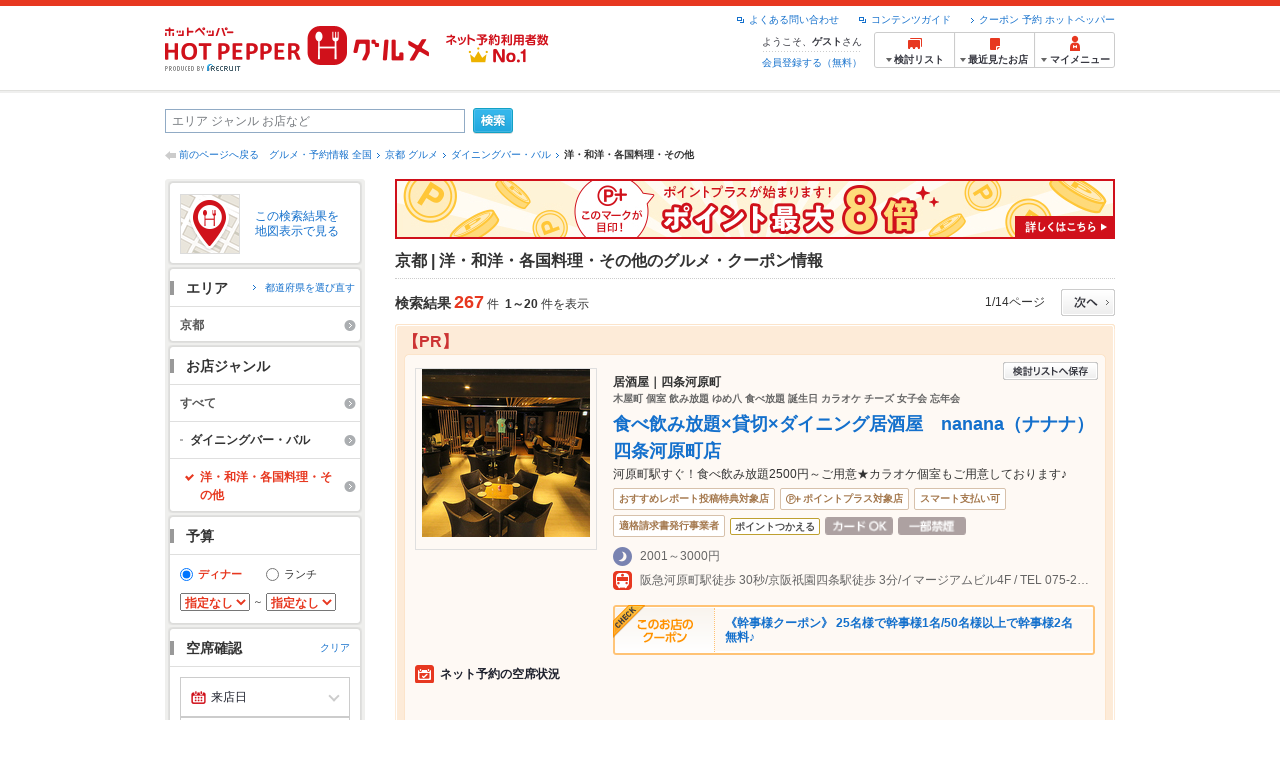

--- FILE ---
content_type: text/html;charset=UTF-8
request_url: https://www.hotpepper.jp/SA22/G002/g021/
body_size: 39565
content:
<!DOCTYPE html PUBLIC "-//W3C//DTD XHTML 1.0 Strict//EN" "http://www.w3.org/TR/xhtml1/DTD/xhtml1-strict.dtd">
<html xmlns="http://www.w3.org/1999/xhtml" lang="ja" xml:lang="ja">
<head>
<meta http-equiv="Content-Type" content="text/html; charset=UTF-8" />
<meta http-equiv="Content-Language" content="ja" />
<meta http-equiv="Content-Style-Type" content="text/css" />
<meta http-equiv="Content-Script-Type" content="text/javascript" />
<title>京都 洋・和洋・各国料理・その他（ダイニングバー・バル）の予約・クーポン | ホットペッパーグルメ</title>
<meta name="Keywords" content="京都,ダイニングバー・バル,洋・和洋・各国料理・その他,クーポン,メニュー,個室,デート,おすすめ,料理,グルメ,ネット予約,ホットペッパー,HOT PEPPER,クーポン,地図,口コミ,メニュー" />
<meta name="Description" content="京都の洋・和洋・各国料理・その他（ダイニングバー・バル）のお店探しならお得なクーポンやグルメ情報満載の24時間ネット予約でポイントもたまる【ネット予約対応店舗数No.1!ホットペッパーグルメ※】（※2025年6月調査時点(株)東京商工リサーチ調べ）！267件(2026年1月19日更新)の中から、デートで使えるお店や、美味しい料理やお酒も楽しめるお店が見つかります！" />
<meta name="robots" content="index,follow" />
				<meta name="robots" content="noydir" />
<meta name="robots" content="noodp" />
<link rel="canonical" href="https://www.hotpepper.jp/SA22/G002/g021/" />
<link rel="stylesheet" type="text/css" href="https://imgfp.hotp.jp/SYS/cmn/css/common/import.css?1635317157887" media="all"/>
<link rel="stylesheet" type="text/css" href="https://imgfp.hotp.jp/SYS/cmn/css/common/front.css?1738187882233" media="all"/>
<link rel="stylesheet" type="text/css" href="https://imgfp.hotp.jp/SYS/cmn/css/front_002/basic_list.css?1738187882237" media="all"/>
<link rel="stylesheet" type="text/css" href="https://imgfp.hotp.jp/SYS/cmn/css/front_002/header.css?1767650424427" media="all"/>
<link rel="stylesheet" type="text/css" href="https://imgfp.hotp.jp/SYS/PC/css/pages/psh010/PSH01010.css?1745445491340" media="all"/>
<script type="text/javascript" src="https://imgfp.hotp.jp/SYS/cmn/js/jquery-1.10.1.min.js?1635317171197"></script>
<script type="text/javascript" src="https://imgfp.hotp.jp/SYS/cmn/js/hpr_function.js?1753664558356"></script>
<script type="text/javascript" src="https://imgfp.hotp.jp/SYS/cmn/js/function.js?1635317171166"></script>
<script type="text/javascript" src="https://imgfp.hotp.jp/SYS/cmn/js/search_store_list.js?1738187882272"></script>
<script type="text/javascript" src="https://imgfp.hotp.jp/SYS/cmn/js/header_pullDown.js?1635317171172"></script>
<script type="text/javascript" src="https://imgfp.hotp.jp/SYS/cmn/js/jquery.menu-aim.js?1635317171239"></script>
<script type="text/javascript" src="https://imgfp.hotp.jp/SYS/cmn/js/jquery.lazyload.min.js?1635317171236"></script>
<script type="text/javascript" src="https://imgfp.hotp.jp/SYS/cmn/js/search_list-1.0.js?1635317171262"></script>
<script type="text/javascript" src="https://imgfp.hotp.jp/SYS/cmn/js/recommend.js?1635317171252"></script>
<script type="text/javascript" src="https://imgfp.hotp.jp/SYS/cmn/js/jsrender.min.js?1635317171245"></script>
<script type="text/javascript" src="https://maps.google.com/maps/api/js?language=ja&region=JP&v=quarterly&key=AIzaSyA0upRxBTsSHZeRCuM3DtbchG_l_iEBMw4"></script><script type="text/javascript" src="https://imgfp.hotp.jp/SYS/cmn/js/front_002/jquery.easing.min.js?1635317171089"></script>
<script type="text/javascript" src="https://imgfp.hotp.jp/SYS/cmn/js/front_002/searchViewResultMaps.min.js?1664380506342"></script>
<script type="text/javascript">hpr.searchlist.setUrl();</script>
<script type="application/ld+json">{
	"@context": "http://schema.org",
	"@type": "ItemList",
	"itemListElement": [
		{
			"@type": "ListItem",
			"position": 1,
			"url": "https://www.hotpepper.jp/strJ001185107/"
		},
		{
			"@type": "ListItem",
			"position": 2,
			"url": "https://www.hotpepper.jp/strJ003928006/"
		},
		{
			"@type": "ListItem",
			"position": 3,
			"url": "https://www.hotpepper.jp/strJ004444387/"
		},
		{
			"@type": "ListItem",
			"position": 4,
			"url": "https://www.hotpepper.jp/strJ000718002/"
		},
		{
			"@type": "ListItem",
			"position": 5,
			"url": "https://www.hotpepper.jp/strJ000661352/"
		},
		{
			"@type": "ListItem",
			"position": 6,
			"url": "https://www.hotpepper.jp/strJ001116390/"
		},
		{
			"@type": "ListItem",
			"position": 7,
			"url": "https://www.hotpepper.jp/strJ004026546/"
		},
		{
			"@type": "ListItem",
			"position": 8,
			"url": "https://www.hotpepper.jp/strJ004509545/"
		},
		{
			"@type": "ListItem",
			"position": 9,
			"url": "https://www.hotpepper.jp/strJ004493333/"
		},
		{
			"@type": "ListItem",
			"position": 10,
			"url": "https://www.hotpepper.jp/strJ001168846/"
		},
		{
			"@type": "ListItem",
			"position": 11,
			"url": "https://www.hotpepper.jp/strJ000029040/"
		},
		{
			"@type": "ListItem",
			"position": 12,
			"url": "https://www.hotpepper.jp/strJ003559577/"
		},
		{
			"@type": "ListItem",
			"position": 13,
			"url": "https://www.hotpepper.jp/strJ001192769/"
		},
		{
			"@type": "ListItem",
			"position": 14,
			"url": "https://www.hotpepper.jp/strJ004510137/"
		},
		{
			"@type": "ListItem",
			"position": 15,
			"url": "https://www.hotpepper.jp/strJ004470542/"
		},
		{
			"@type": "ListItem",
			"position": 16,
			"url": "https://www.hotpepper.jp/strJ004049909/"
		},
		{
			"@type": "ListItem",
			"position": 17,
			"url": "https://www.hotpepper.jp/strJ004444562/"
		},
		{
			"@type": "ListItem",
			"position": 18,
			"url": "https://www.hotpepper.jp/strJ004444200/"
		},
		{
			"@type": "ListItem",
			"position": 19,
			"url": "https://www.hotpepper.jp/strJ003648898/"
		},
		{
			"@type": "ListItem",
			"position": 20,
			"url": "https://www.hotpepper.jp/strJ004492456/"
		},
		{
			"@type": "ListItem",
			"position": 21,
			"url": "https://www.hotpepper.jp/strJ003916311/"
		}
	]
}</script>
<!-- global.html -->
<script type="text/javascript">
var tableauKeys = [];
!function(t){var e={};function n(r){if(e[r])return e[r].exports;var o=e[r]={i:r,l:!1,exports:{}};return t[r].call(o.exports,o,o.exports,n),o.l=!0,o.exports}n.m=t,n.c=e,n.d=function(t,e,r){n.o(t,e)||Object.defineProperty(t,e,{enumerable:!0,get:r})},n.r=function(t){"undefined"!=typeof Symbol&&Symbol.toStringTag&&Object.defineProperty(t,Symbol.toStringTag,{value:"Module"}),Object.defineProperty(t,"__esModule",{value:!0})},n.t=function(t,e){if(1&e&&(t=n(t)),8&e)return t;if(4&e&&"object"==typeof t&&t&&t.__esModule)return t;var r=Object.create(null);if(n.r(r),Object.defineProperty(r,"default",{enumerable:!0,value:t}),2&e&&"string"!=typeof t)for(var o in t)n.d(r,o,function(e){return t[e]}.bind(null,o));return r},n.n=function(t){var e=t&&t.__esModule?function(){return t.default}:function(){return t};return n.d(e,"a",e),e},n.o=function(t,e){return Object.prototype.hasOwnProperty.call(t,e)},n.p="",n(n.s=79)}({45:function(t,e,n){"use strict";Object.defineProperty(e,"__esModule",{value:!0});var r=function(t){return t&&t.__esModule?t:{default:t}}(n(46));e.default=function(t){var e=window[t],n=(0,r.default)(t);return{enabled:function(){return n},get:function(t){return n?e.getItem(t):null},set:function(t,r){if(n){var o=r;"string"!=typeof r&&(o=JSON.stringify(r)),e.setItem(t,o)}},remove:function(t){n&&e.removeItem(t)}}}},46:function(t,e,n){"use strict";Object.defineProperty(e,"__esModule",{value:!0}),e.default=function(t){try{var e=window[t];if(!e)return!1;if(!("getItem"in e&&"setItem"in e&&"removeItem"in e))return!1;var n="___hpgstorage___check___";return e.setItem(n,"check"),"check"!==e.getItem(n)?!1:(e.removeItem(n),!0)}catch(t){return!1}}},79:function(t,e,n){"use strict";void 0===window.Squilla&&n(80)},80:function(t,e,n){"use strict";var r=a(n(81)),o=n(82),i=a(n(84));function a(t){return t&&t.__esModule?t:{default:t}}var u=window,s=function(){var t=(0,i.default)(),e=!t.get("__hpg_saw");return void 0!==document.cookie&&t.set("__hpg_saw","1",1800),e}(),c=function(t){if(!u.s)return u.tableauKeys=u.tableauKeys||[],void u.tableauKeys.push(t);if(!s){setTimeout(function(){!function(t){var e=u.s;e.linkTrackVars="prop53",e.linkTrackEvents="None",e.prop53=t,e.tl(window||{},"o","sendTableauKeys")}(t)},1e3)}};r.default.setSendResultFunction(function(t,e){var n=t+"-"+e;if(c(n),u.s)(0,o.record)(n);else var r=setInterval(function(){if(u.s){clearInterval(r);for(var t=(u.s.prop53||"").split(","),e=0,n=t.length;e<n;e++)(0,o.record)(t[e])}else"complete"===document.readyState&&clearInterval(r)},10)}),r.default.configData={tests:{}},u.Squilla=r.default;var l="/doc/include/head/common/abtest.config.js?_="+(new Date).getTime();document.write(["<scr",'ipt type="text/javascript" src="',l,'"></scr',"ipt>"].join(""))},81:function(t,e,n){"use strict";var r,o=function(t,e){for(var n in e)e.hasOwnProperty(n)&&(t[n]=e[n]);function r(){this.constructor=t}t.prototype=null===e?Object.create(e):(r.prototype=e.prototype,new r)};!function(t){t.emptyConfigData=function(){return{tests:{}}}}(r||(r={})),function(t){function e(t){if(!t)return null;var e=t;if(void 0!==t.cookieName&&(e.storeKeyName=t.cookieName),void 0!==t.remakeCookie&&(e.remakeValue=t.remakeCookie),void 0!==t.patterns)for(var n=0,r=t.patterns.length;n<r;n++)void 0!==t.patterns[n].cookie&&(e.patterns[n].range=t.patterns[n].cookie);return e}t.convertTestConfigData=e,t.convertConfigData=function(n){var r=t.emptyConfigData();if(!n)return r;if(void 0!==n.tests)for(var o in n.tests)r.tests[o]=e(n.tests[o]);return r}}(r||(r={})),function(t){var e=function(){function e(t){this.setConfigData(t)}return e.prototype.setConfigData=function(e){this.data=e?t.convertConfigData(e):t.emptyConfigData()},e.prototype.getTest=function(t){return this.data?this.data.tests[t]:null},e.prototype.getTests=function(){return this.data?this.data.tests:null},e.prototype.setTest=function(e,n){this.data||this.setConfigData(null),this.data.tests=this.data.tests||{},this.data.tests[e]=t.convertTestConfigData(n)},e}();t.Config=e}(r||(r={})),function(t){var e="X";t.setOriginalPattern=function(t){e=t},t.getOriginalPattern=function(){return e};var n=14;t.setTestCookieExpiresDate=function(t){n=t},t.getTestCookieExpiresDate=function(){return n};var r="_squilla";t.setStorageKeyName=function(t){r=t},t.getStorageKeyName=function(){return r};var o=14;t.setStorageExpiresDate=function(t){o=t},t.getStorageExpiresDate=function(){return o},function(t){t[t.cookie=0]="cookie",t[t.localStorage=1]="localStorage"}(t.StoreType||(t.StoreType={}));var i=t.StoreType.cookie;t.setStoreType=function(t){i=t},t.getStoreType=function(){return i},t.sendResult=function(t,e){},t.setSendResultFunction=function(n){var r=n;t.sendResult=function(t,n){void 0===n&&(n=e),r(t,n)}}}(r||(r={})),function(t){function e(t,e){var n,r=!1,o=document;if(t())e();else{var i=function(){"interactive"!==o.readyState?"complete"===o.readyState&&(r||(r=!0,t()&&e())):r||t()&&(r=!0,e())};o.addEventListener?o.addEventListener("readystatechange",i):o.onreadystatechange=i,n=setInterval(function(){r?clearInterval(n):t()&&(clearInterval(n),r=!0,e())},0)}}function n(t){if(void 0!==t&&t.length>0)for(var e=document.getElementsByTagName("head")[0],n=0,r=t;n<r.length;n++){var o=r[n],i=document.createElement("link");i.rel="stylesheet",i.type="text/css",i.href=o,i.media="all",e.appendChild(i)}}function r(t){if(void 0!==t&&t.length>0)for(var e=document.getElementsByTagName("head")[0],n=0,r=t;n<r.length;n++){var o=r[n];if("complete"===document.readyState){var i=document.createElement("script");i.type="text/javascript",i.src=o,e.appendChild(i)}else document.write(["<scr",'ipt type="text/javascript" src="',o,'"></scr',"ipt>"].join(""))}}t.isBot=function(){var t=navigator&&navigator.userAgent?navigator.userAgent:null;return!t||!/^Mozilla|^DoCoMo|^KDDI|^SoftBank|^Opera|^Dalvik|^BlackBerry/.test(t)||/[b|B]ot|[c|C]rawler|[s|S]pider/.test(t)},t.triggerBySelector=function(t,n){var r,o=document;"undefined"==typeof jQuery?(o.querySelectorAll||(r=function(){return!1}),r=function(){return o.querySelectorAll(t).length>0}):r=function(){return jQuery(t).length>0},e(r,n)},t.triggerByVariable=function(t,n){e(function(){return void 0!==window[t]},n)},t.addResources=function(t){n(t.css),r(t.script)},t.preLoadStyleResources=function(t){if(void 0!==t&&t.length>0)for(var e=document.getElementsByTagName("head")[0],n=0,r=t;n<r.length;n++){var o=r[n],i=document.createElement("link");i.rel="stylesheet",i.type="text/css",i.href=o,i.media="all",e.appendChild(i),setTimeout(function(t){return function(){e.removeChild(t)}}(i),10)}},t.addStyleResources=n,t.addScriptResources=r,t.isLocalStorageEnable=function(){try{var t=window.localStorage;if(!t)return!1;if(!("getItem"in t&&"setItem"in t&&"removeItem"in t))return!1;var e="__squilla__check__";return t.setItem(e,"check"),"check"===t.getItem(e)&&(t.removeItem(e),!0)}catch(t){return!1}}}(r||(r={})),function(t){var e=function(){function e(e,n){this.events={begin:function(){},end:function(){}},this.testVal=null,this.addtionalStyles=[];var r=n.getTest(e);if(r){if(void 0!==r.stopDate)try{if(Date.parse(r.stopDate+" 00:00:00 GMT+0900")<=(new Date).getTime())return}catch(t){return}var o=t.TestStoreManager.getTestStore(n);if(o.isEnable()){this.testVal=o.getVal(e),this.testName=e,this.testConfig=r;var i=o.checkPattern(e);this.pattern=null!==i?i.pattern:void 0,i&&void 0!==i.additionalResources&&(t.addScriptResources(i.additionalResources.script),this.addtionalStyles=i.additionalResources.css,t.preLoadStyleResources(this.addtionalStyles))}}}return e.prototype.on=function(t,e){return"function"==typeof this.events[t]?(this.events[t]=e,this):this.pattern?(t===this.pattern&&(this.testProc=e),this):this},e.prototype.begin=function(t){return this.on("begin",t)},e.prototype.end=function(t){return this.on("end",t)},e.prototype.proc=function(t,e){return this.on(t,e)},e.prototype.run=function(){if(!t.isBot()){if(t.addStyleResources(this.addtionalStyles),this.events.begin(),"function"==typeof this.testProc&&this.testProc(),null!==this.testVal){var e=this.testConfig;t.sendResult("string"==typeof e.testKey?e.testKey:this.testName,this.pattern)}this.events.end()}},e}();t.Test=e}(r||(r={})),function(t){var e;t.version=function(){return"Squilla 0.1.1 75cfaff build: 2016-09-27T09:23Z"},t.init=function(n){e=new t.Config(n)},t.setTestConfig=function(n,r){(e=e||new t.Config(null)).setTest(n,r)},t.test=function(n){return new t.Test(n,e)},t.__c=function(){return e}}(r||(r={})),function(t){var e=function(){function t(t){this.config=t}return t.prototype.getTestConfig=function(t){if(!this.isEnable())return null;if(!this.config)return null;var e=this.config.getTest(t);return e||null},t.prototype.getStoreKey=function(t){var e=this.getTestConfig(t);return e?e.storeKeyName?e.storeKeyName:t:null},t.prototype.getVal=function(t){var e=this,n=this.getTestConfig(t);if(!n)return null;var r=function(t,n){var r=e.getItem(t);return null===r&&n&&(r=0|100*Math.random()),r}(this.getStoreKey(t),"boolean"!=typeof n.remakeValue||n.remakeValue);return null!==r&&this.setVal(t,r),r},t.prototype.setVal=function(t,e){var n=this.getStoreKey(t);n&&this.setItem(n,e)},t.prototype.checkPattern=function(t){var e=this.getTestConfig(t);return e?function(t,e){if(null!==t)for(var n=0,r=e;n<r.length;n++){var o=r[n];if(o.range&&o.range.min<=t&&t<=o.range.max)return o}return null}(this.getVal(t),e.patterns):null},t}();t.TestStore=e;var n=function(e){function n(){e.apply(this,arguments)}return o(n,e),n.prototype.isEnable=function(){return"cookie"in document},n.prototype.getItem=function(t){for(var e=0,n=document.cookie.split(";");e<n.length;e++){var r=n[e].split("=");if(decodeURIComponent(r.shift()).replace(" ","")===t)return+decodeURIComponent(r.shift())}return null},n.prototype.setItem=function(e,n){var r=encodeURIComponent(e)+"="+encodeURIComponent(n.toString())+"; path=/",o=t.getTestCookieExpiresDate();if(o){var i=new Date;i.setDate(i.getDate()+o),r+="; expires="+i.toUTCString()}document.cookie=r},n}(e),r=function(e){function n(){e.apply(this,arguments)}return o(n,e),n.prototype.isEnable=function(){return t.isLocalStorageEnable()},n.prototype.getStorageData=function(){var e=localStorage.getItem(t.getStorageKeyName());if(!e)return null;try{return JSON.parse(e)}catch(t){return null}},n.prototype.clearStorageData=function(t){var e={},n=(new Date).getTime();for(var r in t){t[r].expires<n&&(e[r]=!0)}for(var o in e)delete t[o]},n.prototype.getItem=function(t){var e=this.getStorageData();if(!e)return null;var n=e[t];return void 0===n?null:n.expires<(new Date).getTime()?null:n.value},n.prototype.setItem=function(e,n){var r=this.getStorageData();r||(r={}),this.clearStorageData(r);var o=function(){var e=t.getStorageExpiresDate();if(e){var n=new Date;return n.setDate(n.getDate()+e),n.getTime()}return 0}();r[e]={value:n,expires:o},localStorage.setItem(t.getStorageKeyName(),JSON.stringify(r))},n}(e);!function(e){var o={};o[t.StoreType.cookie]=n,o[t.StoreType.localStorage]=r,e.getTestStore=function(e){return new(0,o[t.getStoreType()])(e)}}(t.TestStoreManager||(t.TestStoreManager={}))}(r||(r={})),t.exports=r||{}},82:function(t,e,n){"use strict";Object.defineProperty(e,"__esModule",{value:!0}),e.record=function(t){var e=new Date,n=i(t);return n.first_touch_time=new Date(n.first_touch_time||e),n.last_touch_time=e,u(t,n),n},e.allRecordData=function(){var t={};for(var e in o)""!==e&&(t[e]=i(e));return t};var r=(0,function(t){return t&&t.__esModule?t:{default:t}}(n(83)).default)(),o=JSON.parse(r.get("hpg_abtest_recorder")||"{}"),i=function(t){var e=o[t]||function(t){return{data:t,first_touch_time:null,last_touch_time:null}}(t);return e.first_touch_time=e.first_touch_time?new Date(e.first_touch_time):null,e.last_touch_time=e.last_touch_time?new Date(e.last_touch_time):null,delete e.count,e},a=function(t){delete o[t]},u=function(t,e){""!==t&&(o[t]=e),function(){var t=[""],e=new Date;for(var n in o){var i=o[n];e-new Date(i.last_touch_time)>2592e6&&t.push(n)}for(var u=0,s=t.length;u<s;u++)a(t[u]);r.set("hpg_abtest_recorder",o)}()}},83:function(t,e,n){"use strict";Object.defineProperty(e,"__esModule",{value:!0});var r=function(t){return t&&t.__esModule?t:{default:t}}(n(45));e.default=function(){return(0,r.default)("localStorage")}},84:function(t,e,n){"use strict";Object.defineProperty(e,"__esModule",{value:!0}),e.default=function(){var t={},e=[],n=document;if(void 0!==n.cookie)for(var r=n.cookie.split(";"),o=void 0,i=void 0,a=void 0,u=0,s=r.length;u<s;u++){o=r[u].split("=");try{i=decodeURIComponent(o.shift()).replace(" ","")}catch(t){continue}try{a=decodeURIComponent(o.shift())}catch(t){continue}t[i]=a,e.push(i)}return{get:function(e){return void 0!==t[e]?t[e]:null},set:function(e,r){var o=arguments.length>2&&void 0!==arguments[2]?arguments[2]:null;if(void 0!==n.cookie){var i=[];if(i.push(e+"="+encodeURIComponent(r)),i.push("path=/"),o){i.push("max-age="+o);var a=new Date;a.setSeconds(a.getSeconds()+o),i.push("expires="+a.toUTCString())}n.cookie=i.join("; "),t[e]=r}},names:function(){return e}}}}});
!function(e){var t={};function r(n){if(t[n])return t[n].exports;var o=t[n]={i:n,l:!1,exports:{}};return e[n].call(o.exports,o,o.exports,r),o.l=!0,o.exports}r.m=e,r.c=t,r.d=function(e,t,n){r.o(e,t)||Object.defineProperty(e,t,{enumerable:!0,get:n})},r.r=function(e){"undefined"!=typeof Symbol&&Symbol.toStringTag&&Object.defineProperty(e,Symbol.toStringTag,{value:"Module"}),Object.defineProperty(e,"__esModule",{value:!0})},r.t=function(e,t){if(1&t&&(e=r(e)),8&t)return e;if(4&t&&"object"==typeof e&&e&&e.__esModule)return e;var n=Object.create(null);if(r.r(n),Object.defineProperty(n,"default",{enumerable:!0,value:e}),2&t&&"string"!=typeof e)for(var o in e)r.d(n,o,function(t){return e[t]}.bind(null,o));return n},r.n=function(e){var t=e&&e.__esModule?function(){return e.default}:function(){return e};return r.d(t,"a",t),t},r.o=function(e,t){return Object.prototype.hasOwnProperty.call(e,t)},r.p="",r(r.s=85)}({85:function(e,t,r){"use strict"}});
</script>
<!-- PSH01010.html -->
</head>
<body class="jscScrollTop">
	<div id="header" class="headerWrap">
	<div class="inner">
		<div class="headerLogoArea">
			<a href="https://www.hotpepper.jp/" onclick="customLinkLog('header_logo');"><img src="https://imgfp.hotp.jp/SYS/cmn/images/front_002/logo_hotopepper_264x45.png" alt="ホットペッパー HOTPEPPER グルメ" width="264" height="45"/></a><!--from-->
<style type="text/css">
        .promotionCatchLink{display: block;}
        .promotionCatchLink + .headerChosei{position: absolute;left: 425px;top: 0;}
        .promotionCatchNetReserve{position: absolute;left: 274px;top: 7px;}
</style>
<a href="https://www.hotpepper.jp/yoyaku_no1/" class="promotionCatchLink" target="_blank">
        <img src="/doc/logocatch/logo_promotionCatch_reservationsCanStores_No1.png" alt="ネット予約利用者数No.1" class="promotionCatchNetReserve" width="128" height="30" />
</a>
<!--to-->
</div>
		<div class="headerInfoArea">
			<p class="headerPageInfo"></p>
			<ul class="headerLinks cFix">
				<li><a href="/index.html" onclick="customLinkLog('header_link');">クーポン 予約 ホットペッパー</a></li>
				<li class="iconNewWindow newWindowLink"><a href="/doc/contents_guide.html" rel="external" onclick="return hpr.window.openExternal(this);">コンテンツガイド</a></li>
				<li class="iconNewWindow newWindowLink"><a href="javascript:void(0);" rel="external" onclick="customLinkLog('header_faq'); return hpr.external_site.showFaq();">よくある問い合わせ</a></li>
			</ul>
			<div class="headerNavigationGroup">
	<div class="userInfo">
	<p class="userInfoTop">ようこそ、<span class="userName">ゲスト</span>さん</p>
			<p class="userInfoBottom"><a href="javascript:void(0);" onclick="hpr.external_site.openHpMemberAction('cpw010','registerMember','?screenId=PSH01010&completeSelf=1', false); return false;">会員登録する（無料）</a></p>
		</div>

<ul class="jscDropDownHead mainNav">
		<li class="navList">
			<a href="javascript:void(0);" onclick="customLinkLog('header_examine'); hpr.keepStoreList.expandList(); return false;"><span class="fs10 bold padL10">検討リスト</span></a>
			<div class="dropDownWide positionHeader dn jscDropDown">
				<div class="headerBox">
					<ul class="boxInner"></ul>
				</div>
				<p class="close"><a href="javascript:void(0);"><img width="33" height="26" src="https://imgfp.hotp.jp/SYS/yoyaku/images/btn_drop_close.png" alt="" class="hover" /></a></p>
			</div>
		</li>
		<li class="navHistory">
			<a href="javascript:void(0);" onclick="customLinkLog('header_recently'); return false;"><span class="fs10 bold padL7">最近見たお店</span></a>
			<div class="dropDownWide  positionHeader dn jscDropDown">
				<div class="headerBox">
					<ul class="boxInner shopHistory"></ul>
				</div>
				<p class="close"><a href="javascript:void(0);"><img width="33" height="26" src="https://imgfp.hotp.jp/SYS/yoyaku/images/btn_drop_close.png" alt="" class="hover" /></a></p>
			</div>
		</li>
		<li class="navMypage">
			<a href="javascript:void(0);" onclick="customLinkLog('header_mypage'); return false;" class="totalMenuMessageCountWrap">
				<span class="fs10 bold padL10">マイメニュー</span>
				</a>
			<div class="dropDownSmall positionHeader dn jscDropDown menuMessageListWrap">
				<div class="headerBox">
					<ul class="boxInner menuMessageList">
						<li><a href="/CSP/pmy010/">マイページTOP</a></li>
						<li>
							<a href="/CSP/pmy020/">予約の確認</a></li>
						<li>
							<a href="/CSP/smac10/doMessages">お店からのメッセージ一覧</a></li>
						<li><a href="/gourmetnotes/">グルメ手帳</a></li>
						<li><a href="/CSP/dfs020/">ブックマーク</a></li>
						<li><a href="javascript:void(0);" onclick="hpr.external_site.openHpMemberAction('cpw010','referPoint','?screenId=PSH01010', true); return false;">ポイント残高照会</a></li>
						<li><a href="javascript:void(0);" onclick="hpr.external_site.openHpMemberAction('cpw010','usehist','?screenId=PSH01010', true); return false;">ポイント利用履歴</a></li>
						<li><a href="https://point.recruit.co.jp/member/relMgrPtSel?siteCd=HPG" onclick="customLinkLog('mymenu_pointsetting');" target="_blank">ポイント設定変更</a></li>
						</ul>
				</div>
				<p class="close"><a href="javascript:void(0);"><img width="33" height="26" src="https://imgfp.hotp.jp/SYS/yoyaku/images/btn_drop_close.png" alt="" class="hover" /></a></p>
			</div>
		</li>
	</ul>
</div>
</div>
	</div>
</div>
<div class="container">
			<form id="basicSearchForm" class="jscFreewordSearchForm" action="/CSP/psh010/doBasic" method="get"><div class="freewordSearchWrap">
				<p class="freewordSearchInputWrap jscSearchFreewordWrap">
					<input type="text" name="FWT" size="40" placeholder="エリア ジャンル お店など" value="" id="FREEWORD" class="jscFreewordSearchTxt freeWordSearchText" /></p>
				<a class="freewordSearchSubmitBtn jscFreewordSearchSubmitBtn" href="javascript:void(0);"><img src="https://imgfp.hotp.jp/SYS/cmn/images/front_002/btn_search_ss.png" alt="検索" width="40" height="26" id="r_search1" class="hover" /></a>
			</div>

			<div class="breadcrumbWrap cf">
	<p class="pageBack"><a href="javascript:history.back();">前のページへ戻る</a></p>
	<ol class="breadcrumbList cf">
		<li><a href="https://www.hotpepper.jp/index.html">グルメ・予約情報 全国</a></li><li><a href="/SA22/">京都 グルメ</a></li><li><a href="/SA22/G002/">ダイニングバー・バル</a></li><li><span class="strong">洋・和洋・各国料理・その他</span></li></ol>
</div>
<div id="jsiOutsideBannerContents" style="position: relative; width: 950px; margin: 0 auto;">
    <div id="jsiOutsideBannerRight" style="position: absolute; top: 0; left: 100%; margin-left: 15px; text-align: left;">
        <!-- hamidashi_right.htm -->
<!-- /hamidashi_right.htm -->
</div>
    <div id="jsiOutsideBannerLeft" style="position: absolute; top: 0; right: 100%; margin-right: 15px; text-align: right;">
        <!-- hamidashi_left.htm -->
<!-- /hamidashi_left.htm -->
</div>
</div>
<script type="text/javascript">
    $(function(){
        if($('#jsiOutsideBannerContents').children().length >= 1){
            $('body').css({
                'min-width' : '950px',
                'overflow' : 'hidden',
                'position' : 'relative'
            });
        }
    });
</script><div class="contentWrapper cf">
				<div class="sidebarContainer">
					<html xmlns="http://www.w3.org/1999/xhtml" xml:lang="ja" lang="ja" dir="ltr">
<div class="sidebarWrapFirstTop">
<div class="sidebarWrapFirstBottom">
<div class="sidebarWrapFirstMiddle">

	<div class="sidebarWrapSecondTop">
<div class="sidebarWrapSecondBottom">
<div class="sidebarWrapSecondMiddle">
			<div class="viewSearchResultMaps">
				<a href="javascript:void(0)" class="jscViewSearchResultMapLink" onclick="customLinkLog('show_map'); return true;">
					<p class="img"><img src="https://imgfp.hotp.jp/SYS/cmn/images/front_002/icn_searchlist_map.png" alt="" /></p>
					<p class="text">この検索結果を地図表示で見る</p>
				</a>
				<div class="disableCover"></div>
			</div>
		</div>
	</div>
</div>
<div class="sidebarWrapSecondTop">
	<div class="sidebarWrapSecondBottom">
		<div class="sidebarWrapSecondMiddle">
	<div class="sidebarWrapSecondHead pr">
		<h2 class="sidebarTitle">エリア</h2>
		<p class="areaReselection">
				<a href="javascript:void(0);" class="jscSelectSa linkArrowSmall"><span>都道府県を選び直す</span></a>
			</p>
			<div class="jscSelectSaContents positionAreaReselection" style="display: none;">
				<div class="jscSelectSaContentsInner boxInnerAreaReselection">
					<dl class="areaReselectionListWrap cf">
						<dt>北海道・東北</dt>
							<dd>
								<ul class="areaReselectionList">
									<li><a href="/SA41/G002/g021/">北海道</a></li>
									<li><a href="/SA51/G002/g021/">青森</a></li>
									<li><a href="/SA54/G002/g021/">秋田</a></li>
									<li><a href="/SA55/G002/g021/">山形</a></li>
									<li><a href="/SA52/G002/g021/">岩手</a></li>
									<li><a href="/SA53/G002/g021/">宮城</a></li>
									<li><a href="/SA56/G002/g021/">福島</a></li>
									</ul>
							</dd>
						<dt>関東</dt>
							<dd>
								<ul class="areaReselectionList">
									<li><a href="/SA11/G002/g021/">東京</a></li>
									<li><a href="/SA12/G002/g021/">神奈川</a></li>
									<li><a href="/SA13/G002/g021/">埼玉</a></li>
									<li><a href="/SA14/G002/g021/">千葉</a></li>
									<li><a href="/SA16/G002/g021/">栃木</a></li>
									<li><a href="/SA15/G002/g021/">茨城</a></li>
									<li><a href="/SA17/G002/g021/">群馬</a></li>
									</ul>
							</dd>
						<dt>北陸・甲信越</dt>
							<dd>
								<ul class="areaReselectionList">
									<li><a href="/SA61/G002/g021/">新潟</a></li>
									<li><a href="/SA65/G002/g021/">山梨</a></li>
									<li><a href="/SA66/G002/g021/">長野</a></li>
									<li><a href="/SA63/G002/g021/">石川</a></li>
									<li><a href="/SA62/G002/g021/">富山</a></li>
									<li><a href="/SA64/G002/g021/">福井</a></li>
									</ul>
							</dd>
						<dt>中部</dt>
							<dd>
								<ul class="areaReselectionList">
									<li><a href="/SA33/G002/g021/">愛知</a></li>
									<li><a href="/SA31/G002/g021/">岐阜</a></li>
									<li><a href="/SA32/G002/g021/">静岡</a></li>
									<li><a href="/SA34/G002/g021/">三重</a></li>
									</ul>
							</dd>
						<dt>関西</dt>
							<dd>
								<ul class="areaReselectionList">
									<li><a href="/SA23/G002/g021/">大阪</a></li>
									<li><a href="/SA24/G002/g021/">兵庫</a></li>
									<li><a href="/SA22/G002/g021/">京都</a></li>
									<li><a href="/SA21/G002/g021/">滋賀</a></li>
									<li><a href="/SA25/G002/g021/">奈良</a></li>
									<li><a href="/SA26/G002/g021/">和歌山</a></li>
									</ul>
							</dd>
						<dt>中国</dt>
							<dd>
								<ul class="areaReselectionList">
									<li><a href="/SA73/G002/g021/">岡山</a></li>
									<li><a href="/SA74/G002/g021/">広島</a></li>
									<li><a href="/SA71/G002/g021/">鳥取</a></li>
									<li><a href="/SA72/G002/g021/">島根</a></li>
									<li><a href="/SA75/G002/g021/">山口</a></li>
									</ul>
							</dd>
						<dt>四国</dt>
							<dd>
								<ul class="areaReselectionList">
									<li><a href="/SA82/G002/g021/">香川</a></li>
									<li><a href="/SA81/G002/g021/">徳島</a></li>
									<li><a href="/SA83/G002/g021/">愛媛</a></li>
									<li><a href="/SA84/G002/g021/">高知</a></li>
									</ul>
							</dd>
						<dt>九州・沖縄</dt>
							<dd>
								<ul class="areaReselectionList">
									<li><a href="/SA91/G002/g021/">福岡</a></li>
									<li><a href="/SA92/G002/g021/">佐賀</a></li>
									<li><a href="/SA93/G002/g021/">長崎</a></li>
									<li><a href="/SA94/G002/g021/">熊本</a></li>
									<li><a href="/SA95/G002/g021/">大分</a></li>
									<li><a href="/SA96/G002/g021/">宮崎</a></li>
									<li><a href="/SA97/G002/g021/">鹿児島</a></li>
									<li><a href="/SA98/G002/g021/">沖縄</a></li>
									</ul>
							</dd>
						</dl>
					<div class="close"><a href="javascript:void(0);"><img width="33" height="26" src="https://imgfp.hotp.jp/SYS/cmn/images/front_002/btn_drop_close.png" alt="" class="hover" /></a></div>
				</div>
			</div>
		</div><ul class="jscDropDownSideTrigger searchContent">
		<li class="activeArea">
			<a href="/SA22/G002/g021/"><span class="icnSearchLink">京都</span></a><div class="jscDropDownSide positionSidebar" style="display: none;">
				<div class="jscDropDownSideInner boxSide">
					<ul class="linkReselectionList cf">
						<li>
							<a href="/SA22/Y430/G002/g021/" onclick="customLinkLog('select_ma');">左京区・山科区</a><span class="number">（23）</span>
							</li>
						<li>
							<a href="/SA22/Y431/G002/g021/" onclick="customLinkLog('select_ma');">北区・上京区</a><span class="number">（11）</span>
							</li>
						<li>
							<a href="/SA22/Y365/G002/g021/" onclick="customLinkLog('select_ma');">烏丸御池・四条烏丸</a><span class="number">（34）</span>
							</li>
						<li>
							<a href="/SA22/Y432/G002/g021/" onclick="customLinkLog('select_ma');">河原町・木屋町</a><span class="number">（92）</span>
							</li>
						<li>
							<a href="/SA22/Y433/G002/g021/" onclick="customLinkLog('select_ma');">祇園・先斗町</a><span class="number">（23）</span>
							</li>
						<li>
							<a href="/SA22/Y434/G002/g021/" onclick="customLinkLog('select_ma');">四条大宮・西院・右京区・西京区</a><span class="number">（25）</span>
							</li>
						<li>
							<a href="/SA22/Y435/G002/g021/" onclick="customLinkLog('select_ma');">烏丸五条・京都駅周辺</a><span class="number">（29）</span>
							</li>
						<li>
							<a href="/SA22/Y437/G002/g021/" onclick="customLinkLog('select_ma');">伏見桃山・伏見区・京都市郊外</a><span class="number">（14）</span>
							</li>
						<li>
							<a href="/SA22/Y869/G002/g021/" onclick="customLinkLog('select_ma');">宮津・京丹後・京都府その他</a><span class="number">（16）</span>
							</li>
						</ul>
				</div></div></li>
		</ul>
</div></div></div><input type="hidden" name="SA" value="SA22" /><div class="sidebarWrapSecondTop">
<div class="sidebarWrapSecondBottom">
<div class="sidebarWrapSecondMiddle">
	<div class="sidebarWrapSecondHead">
		<h2 class="sidebarTitle">お店ジャンル</h2>
	</div>
	<ul class="jscDropDownSideTrigger searchContent">
		<li class="activeArea">
			<a href="/SA22/lst/"><span class="icnSearchLink">すべて</span></a><div class="jscDropDownSide positionSidebar" style="display: none;">
				<div class="jscDropDownSideInner boxSide">
					<ul class="reselectionList cf">
						<li>
								<input type="checkbox" name="GR" value="G001" class="checkbox" /><a href="/SA22/G001/">居酒屋</a><span class="number">（2581）</span>
								</li>
						<li>
								<input type="checkbox" name="GR" value="G002" checked="checked" class="checkbox" /><a href="/SA22/G002/">ダイニングバー・バル</a><span class="number">（467）</span>
								</li>
						<li>
								<input type="checkbox" name="GR" value="G003" class="checkbox" /><a href="/SA22/G003/">創作料理</a><span class="number">（280）</span>
								</li>
						<li>
								<input type="checkbox" name="GR" value="G004" class="checkbox" /><a href="/SA22/G004/">和食</a><span class="number">（3939）</span>
								</li>
						<li>
								<input type="checkbox" name="GR" value="G005" class="checkbox" /><a href="/SA22/G005/">洋食</a><span class="number">（811）</span>
								</li>
						<li>
								<input type="checkbox" name="GR" value="G006" class="checkbox" /><a href="/SA22/G006/">イタリアン・フレンチ</a><span class="number">（758）</span>
								</li>
						<li>
								<input type="checkbox" name="GR" value="G007" class="checkbox" /><a href="/SA22/G007/">中華</a><span class="number">（527）</span>
								</li>
						<li>
								<input type="checkbox" name="GR" value="G008" class="checkbox" /><a href="/SA22/G008/">焼肉・ホルモン</a><span class="number">（725）</span>
								</li>
						<li>
								<input type="checkbox" name="GR" value="G017" class="checkbox" /><a href="/SA22/G017/">韓国料理</a><span class="number">（160）</span>
								</li>
						<li>
								<input type="checkbox" name="GR" value="G009" class="checkbox" /><a href="/SA22/G009/">アジア・エスニック料理</a><span class="number">（162）</span>
								</li>
						<li>
								<input type="checkbox" name="GR" value="G010" class="checkbox" /><a href="/SA22/G010/">各国料理</a><span class="number">（78）</span>
								</li>
						<li>
								<input type="checkbox" name="GR" value="G011" class="checkbox" /><a href="/SA22/G011/">カラオケ・パーティ</a><span class="number">（63）</span>
								</li>
						<li>
								<input type="checkbox" name="GR" value="G012" class="checkbox" /><a href="/SA22/G012/">バー・カクテル</a><span class="number">（355）</span>
								</li>
						<li>
								<input type="checkbox" name="GR" value="G013" class="checkbox" /><a href="/SA22/G013/">ラーメン</a><span class="number">（557）</span>
								</li>
						<li>
								<input type="checkbox" name="GR" value="G016" class="checkbox" /><a href="/SA22/G016/">お好み焼き・もんじゃ</a><span class="number">（673）</span>
								</li>
						<li>
								<input type="checkbox" name="GR" value="G014" class="checkbox" /><a href="/SA22/G014/">カフェ・スイーツ</a><span class="number">（2939）</span>
								</li>
						<li>
								<input type="checkbox" name="GR" value="G015" class="checkbox" /><a href="/SA22/G015/">その他グルメ</a><span class="number">（3168）</span>
								</li>
						</ul>
					<div class="multiSearchBtnSection">
							<a href="javascript:void(0)" id="genreSearchBtn">
								<img src="https://imgfp.hotp.jp/SYS/cmn/images/front_002/btn_research.png" alt="再検索" width="170" height="36" class="hover" />
							</a>
						</div>
					</div>
				</div>
			</li>
		<li class="activeArea">
						<a href="/SA22/G002/"><span class="iconIndent"><span class="icnSearchLink">ダイニングバー・バル</span></span></a><div class="jscDropDownSide positionSidebar" style="display: none;">
						<div class="jscDropDownSideInner boxSide">
							<ul class="subGenreSelectionList cf">
								<li>
									<a href="/SA22/G002/g020/">和風・創作</a><span class="number">（101）</span>
									</li>
								<li>
									<a href="/SA22/G002/g153/">スペインバル・イタリアンバール</a><span class="number">（73）</span>
									</li>
								<li>
									<a href="/SA22/G002/g023/">ビアホール</a><span class="number">（26）</span>
									</li>
								<li>
									<a href="/SA22/G002/g021/">洋・和洋・各国料理・その他</a><span class="number">（267）</span>
									</li>
								</ul>
						</div></div></li>
				<li class="activeArea genreCrt selected">
						<a href="/SA22/G002/g021/"><span class="iconIndent"><span class="icnSearchLink">洋・和洋・各国料理・その他</span></span></a><div class="jscDropDownSide positionSidebar" style="display: none;">
							<div class="jscDropDownSideInner boxSide">
								<ul class="subGenreSelectionList cf">
									<li>
											<a href="/SA22/G002/g021/MT00023/">カキ料理・オイスター</a><span class="number">（8）</span>
										</li>
									<li>
											<a href="/SA22/G002/g021/MT00143/">ローストビーフ</a><span class="number">（16）</span>
										</li>
									<li>
											<a href="/SA22/G002/g021/MT00080/">にんにく料理</a><span class="number">（7）</span>
										</li>
									<li>
											<a href="/SA22/G002/g021/MT00031/">ウインナー</a><span class="number">（5）</span>
										</li>
									<li>
											<a href="/SA22/G002/g021/MT00029/">ソーセージ</a><span class="number">（35）</span>
										</li>
									<li>
											<a href="/SA22/G002/g021/MT00015/">バーニャカウダ</a><span class="number">（8）</span>
										</li>
									</ul>
							</div></div></li>
					</ul>
</div>
</div>
</div>
<input type="hidden" name="SG" value="g021" /><input type="hidden" name="SMK" value="" /><div class="sidebarWrapSecondTop">
	<div class="sidebarWrapSecondBottom">
		<div class="sidebarWrapSecondMiddle">
			<div class="sidebarWrapSecondHead">
				<h2 class="sidebarTitle">予算</h2>
			</div>
			<div class="budgetReserveDetail">
				<ul class="budgetItemReselection cf">
					<li>
						<input type="radio" name="SLB" value="0" checked="checked" id="dinnerBudget" class="jscImmediateReserve jscReserveChecked" /><label for="dinnerBudget" class="itemReselectionLabel">ディナー</label>
					</li>
					<li class="lunchCheckbox">
						<input type="radio" name="SLB" value="1" id="lunchBudget" class="jscNetReserve" /><label for="lunchBudget" class="itemReselectionLabel">ランチ</label>
					</li>
				</ul>
			</div>
			<div class="reserveDetail selectBoxBudget">
				<select name="CBF" id="budgetUnder" class="jscPriceLower selectBox"><option value="">指定なし</option>
					<option value="501">
							501円</option>
					<option value="1001">
							1001円</option>
					<option value="1501">
							1501円</option>
					<option value="2001">
							2001円</option>
					<option value="3001">
							3001円</option>
					<option value="4001">
							4001円</option>
					<option value="5001">
							5001円</option>
					<option value="7001">
							7001円</option>
					<option value="10001">
							10001円</option>
					<option value="15001">
							15001円</option>
					<option value="20001">
							20001円</option>
					<option value="30001">
							30001円</option></select><span class="marL3">～</span>
				<select name="CBT" id="budgetTop" class="jscPriceUpper selectBox"><option value="">指定なし</option>
					<option value="500">500円</option>
					<option value="1000">1000円</option>
					<option value="1500">1500円</option>
					<option value="2000">2000円</option>
					<option value="3000">3000円</option>
					<option value="4000">4000円</option>
					<option value="5000">5000円</option>
					<option value="7000">7000円</option>
					<option value="10000">10000円</option>
					<option value="15000">15000円</option>
					<option value="20000">20000円</option>
					<option value="30000">30000円</option></select></div></div>
	</div>
</div>
<div class="sidebarWrapSecondTop">
	<div class="sidebarWrapSecondBottom">
		<div class="sidebarWrapSecondMiddle">
			<div class="sidebarWrapSecondHead"><h2 class="sidebarTitle">空席確認</h2></div>
				<div class="searchSidePanelConditionParam">
					<button type="button" class="conditionParamClearBtn jsc-condition-param-clear-btn">クリア</button>
					<div class="selectDateWrap">
						<select name="RDT" class="selectDate jsc-select-date"><option value="" disabled="disabled" selected="selected">来店日</option>
							<option value="20260119">1/19(月)</option>
<option value="20260120">1/20(火)</option>
<option value="20260121">1/21(水)</option>
<option value="20260122">1/22(木)</option>
<option value="20260123">1/23(金)</option>
<option value="20260124">1/24(土)</option>
<option value="20260125">1/25(日)</option>
<option value="20260126">1/26(月)</option>
<option value="20260127">1/27(火)</option>
<option value="20260128">1/28(水)</option>
<option value="20260129">1/29(木)</option>
<option value="20260130">1/30(金)</option>
<option value="20260131">1/31(土)</option>
<option value="20260201">2/1(日)</option>
<option value="20260202">2/2(月)</option>
<option value="20260203">2/3(火)</option>
<option value="20260204">2/4(水)</option>
<option value="20260205">2/5(木)</option>
<option value="20260206">2/6(金)</option>
<option value="20260207">2/7(土)</option>
<option value="20260208">2/8(日)</option>
<option value="20260209">2/9(月)</option>
<option value="20260210">2/10(火)</option>
<option value="20260211">2/11(水)</option>
<option value="20260212">2/12(木)</option>
<option value="20260213">2/13(金)</option>
<option value="20260214">2/14(土)</option>
<option value="20260215">2/15(日)</option>
<option value="20260216">2/16(月)</option>
<option value="20260217">2/17(火)</option>
<option value="20260218">2/18(水)</option>
<option value="20260219">2/19(木)</option>
<option value="20260220">2/20(金)</option>
<option value="20260221">2/21(土)</option>
<option value="20260222">2/22(日)</option>
<option value="20260223">2/23(月)</option>
<option value="20260224">2/24(火)</option>
<option value="20260225">2/25(水)</option>
<option value="20260226">2/26(木)</option>
<option value="20260227">2/27(金)</option>
<option value="20260228">2/28(土)</option>
<option value="20260301">3/1(日)</option>
<option value="20260302">3/2(月)</option>
<option value="20260303">3/3(火)</option>
<option value="20260304">3/4(水)</option>
<option value="20260305">3/5(木)</option>
<option value="20260306">3/6(金)</option>
<option value="20260307">3/7(土)</option>
<option value="20260308">3/8(日)</option>
<option value="20260309">3/9(月)</option>
<option value="20260310">3/10(火)</option>
<option value="20260311">3/11(水)</option>
<option value="20260312">3/12(木)</option>
<option value="20260313">3/13(金)</option>
<option value="20260314">3/14(土)</option>
<option value="20260315">3/15(日)</option>
<option value="20260316">3/16(月)</option>
<option value="20260317">3/17(火)</option>
<option value="20260318">3/18(水)</option>
<option value="20260319">3/19(木)</option>
<option value="20260320">3/20(金)</option>
<option value="20260321">3/21(土)</option>
<option value="20260322">3/22(日)</option>
<option value="20260323">3/23(月)</option>
<option value="20260324">3/24(火)</option>
<option value="20260325">3/25(水)</option>
<option value="20260326">3/26(木)</option>
<option value="20260327">3/27(金)</option>
<option value="20260328">3/28(土)</option>
<option value="20260329">3/29(日)</option>
<option value="20260330">3/30(月)</option></select></div>
					<div class="selectTimeWrap">
						<select name="RTM" class="selectTime jsc-select-time"><option value="" disabled="disabled" selected="selected">時間</option>
							<option value="0500">5:00</option>
<option value="0530">5:30</option>
<option value="0600">6:00</option>
<option value="0630">6:30</option>
<option value="0700">7:00</option>
<option value="0730">7:30</option>
<option value="0800">8:00</option>
<option value="0830">8:30</option>
<option value="0900">9:00</option>
<option value="0930">9:30</option>
<option value="1000">10:00</option>
<option value="1030">10:30</option>
<option value="1100">11:00</option>
<option value="1130">11:30</option>
<option value="1200">12:00</option>
<option value="1230">12:30</option>
<option value="1300">13:00</option>
<option value="1330">13:30</option>
<option value="1400">14:00</option>
<option value="1430">14:30</option>
<option value="1500">15:00</option>
<option value="1530">15:30</option>
<option value="1600">16:00</option>
<option value="1630">16:30</option>
<option value="1700">17:00</option>
<option value="1730">17:30</option>
<option value="1800">18:00</option>
<option value="1830">18:30</option>
<option value="1900">19:00</option>
<option value="1930">19:30</option>
<option value="2000">20:00</option>
<option value="2030">20:30</option>
<option value="2100">21:00</option>
<option value="2130">21:30</option>
<option value="2200">22:00</option>
<option value="2230">22:30</option>
<option value="2300">23:00</option>
<option value="2330">23:30</option>
<option value="2400">翌0:00</option>
<option value="2430">翌0:30</option>
<option value="2500">翌1:00</option>
<option value="2530">翌1:30</option>
<option value="2600">翌2:00</option>
<option value="2630">翌2:30</option>
<option value="2700">翌3:00</option>
<option value="2730">翌3:30</option>
<option value="2800">翌4:00</option>
<option value="2830">翌4:30</option></select></div>
					<div class="selectPersonNumberWrap">
						<select name="RPN" class="selectPersonNumber jsc-select-person-number"><option value="" disabled="disabled" selected="selected">人数</option>
							<option value="1">1名</option>
<option value="2">2名</option>
<option value="3">3名</option>
<option value="4">4名</option>
<option value="5">5名</option>
<option value="6">6名</option>
<option value="7">7名</option>
<option value="8">8名</option>
<option value="9">9名</option>
<option value="10">10名</option>
<option value="11">11名</option>
<option value="12">12名</option>
<option value="13">13名</option>
<option value="14">14名</option>
<option value="15">15名</option>
<option value="16">16名</option>
<option value="17">17名</option>
<option value="18">18名</option>
<option value="19">19名</option>
<option value="20">20名</option>
<option value="21">21名</option>
<option value="22">22名</option>
<option value="23">23名</option>
<option value="24">24名</option>
<option value="25">25名</option>
<option value="26">26名</option>
<option value="27">27名</option>
<option value="28">28名</option>
<option value="29">29名</option>
<option value="30">30名</option>
<option value="31">31名</option>
<option value="32">32名</option>
<option value="33">33名</option>
<option value="34">34名</option>
<option value="35">35名</option>
<option value="36">36名</option>
<option value="37">37名</option>
<option value="38">38名</option>
<option value="39">39名</option>
<option value="40">40名</option>
<option value="41">41名</option>
<option value="42">42名</option>
<option value="43">43名</option>
<option value="44">44名</option>
<option value="45">45名</option>
<option value="46">46名</option>
<option value="47">47名</option>
<option value="48">48名</option>
<option value="49">49名</option>
<option value="50">50名</option>
<option value="51">51名</option>
<option value="52">52名</option>
<option value="53">53名</option>
<option value="54">54名</option>
<option value="55">55名</option>
<option value="56">56名</option>
<option value="57">57名</option>
<option value="58">58名</option>
<option value="59">59名</option>
<option value="60">60名</option>
<option value="61">61名</option>
<option value="62">62名</option>
<option value="63">63名</option>
<option value="64">64名</option>
<option value="65">65名</option>
<option value="66">66名</option>
<option value="67">67名</option>
<option value="68">68名</option>
<option value="69">69名</option>
<option value="70">70名</option>
<option value="71">71名</option>
<option value="72">72名</option>
<option value="73">73名</option>
<option value="74">74名</option>
<option value="75">75名</option>
<option value="76">76名</option>
<option value="77">77名</option>
<option value="78">78名</option>
<option value="79">79名</option>
<option value="80">80名</option>
<option value="81">81名</option>
<option value="82">82名</option>
<option value="83">83名</option>
<option value="84">84名</option>
<option value="85">85名</option>
<option value="86">86名</option>
<option value="87">87名</option>
<option value="88">88名</option>
<option value="89">89名</option>
<option value="90">90名</option>
<option value="91">91名</option>
<option value="92">92名</option>
<option value="93">93名</option>
<option value="94">94名</option>
<option value="95">95名</option>
<option value="96">96名</option>
<option value="97">97名</option>
<option value="98">98名</option>
<option value="99">99名</option>
<option value="100">100名</option>
<option value="101">101名</option>
<option value="102">102名</option>
<option value="103">103名</option>
<option value="104">104名</option>
<option value="105">105名</option>
<option value="106">106名</option>
<option value="107">107名</option>
<option value="108">108名</option>
<option value="109">109名</option>
<option value="110">110名</option>
<option value="111">111名</option>
<option value="112">112名</option>
<option value="113">113名</option>
<option value="114">114名</option>
<option value="115">115名</option>
<option value="116">116名</option>
<option value="117">117名</option>
<option value="118">118名</option>
<option value="119">119名</option>
<option value="120">120名</option>
<option value="121">121名</option>
<option value="122">122名</option>
<option value="123">123名</option>
<option value="124">124名</option>
<option value="125">125名</option>
<option value="126">126名</option>
<option value="127">127名</option>
<option value="128">128名</option>
<option value="129">129名</option>
<option value="130">130名</option>
<option value="131">131名</option>
<option value="132">132名</option>
<option value="133">133名</option>
<option value="134">134名</option>
<option value="135">135名</option>
<option value="136">136名</option>
<option value="137">137名</option>
<option value="138">138名</option>
<option value="139">139名</option>
<option value="140">140名</option>
<option value="141">141名</option>
<option value="142">142名</option>
<option value="143">143名</option>
<option value="144">144名</option>
<option value="145">145名</option>
<option value="146">146名</option>
<option value="147">147名</option>
<option value="148">148名</option>
<option value="149">149名</option>
<option value="150">150名</option></select></div>
				</div>
		</div>
	</div>
</div><div class="leftSidePanelSearchBtnWrap">
	<a href="javascript:void(0);" class="leftSidePanelSearchBtn" id="leftSidePanelSearchBtn">この条件で検索する</a>
</div>
<div class="sidebarWrapSecondTop">
	<div class="sidebarWrapSecondBottom">
		<div class="sidebarWrapSecondMiddle">
			<div class="sidebarWrapSecondHead">
				<h2 class="sidebarTitle">ネット予約</h2>
			</div>
			<div class="reserveDetail">
				<ul class="itemReselection">
					<li class="nowrap">
						<input type="radio" name="IMR" value="1" id="sokuyoyaku" class="jscImmediateReserve jscSearchListCheckbox" /><label for="sokuyoyaku" class="itemReselectionLabel">即予約できるお店</label>
					</li>
					<li class="nowrap">
						<input type="radio" name="NET" value="1" id="nyoyaku" class="jscNetReserve jscSearchListCheckbox" /><label for="nyoyaku" class="itemReselectionLabel">ネット予約できるお店</label>
					</li>
				</ul>
			</div>
		</div>
	</div>
</div>
<div class="sidebarWrapSecondTop">
	<div class="sidebarWrapSecondBottom">
		<div class="sidebarWrapSecondMiddle">
			<div class="sidebarWrapSecondHead">
				<h2 class="sidebarTitle">ポイント利用</h2>
			</div>
			<div class="reserveDetail">
				<ul class="itemReselection">
					<li class="nowrap">
						<input type="checkbox" name="PTS" value="1" id="pointEarn" class="jscImmediateReserve" /><label for="pointEarn" class="itemReselectionLabel">ポイントがたまるお店</label>
					</li>
					<li class="nowrap">
								<input type="checkbox" name="PTR" value="1" id="pointReserve" class="jscImmediateReserve" /><label for="pointReserve" class="itemReselectionLabel">ポイントがつかえるお店</label>
							</li>
						<li class="nowrap">
						<input type="checkbox" name="PTP" value="1" id="pointPlus" /><label for="pointPlus" class="itemReselectionLabel">ポイントプラス対象店</label>
					</li>
					</ul>
			</div>
		</div>
	</div>
</div>
<div class="sidebarWrapSecondTop">
	<div class="sidebarWrapSecondBottom">
		<div class="sidebarWrapSecondMiddle">
			<div class="jsc-scene-title sidebarWrapSecondHead newAppearBalloonParent">
				<h2 class="sidebarTitle">利用シーン</h2>
				<div class="sceneBalloonWrap jsc-scene-balloon">
					<span class="text">利用シーンで<br />絞り込めるように<br />なりました</span>
				</div>
			</div>
			<div class="reserveDetail">
				<ul class="itemReselection">
					<li>
							<input type="radio" name="SIT" value="sit3" id="scene1" class="jsc-scene-radio" /><label for="scene1" class="itemReselectionLabel">友人・知人と</label>
						</li>
					<li>
							<input type="radio" name="SIT" value="sit4" id="scene2" class="jsc-scene-radio" /><label for="scene2" class="itemReselectionLabel">家族・子供と</label>
						</li>
					<li>
							<input type="radio" name="SIT" value="sit1" id="scene3" class="jsc-scene-radio" /><label for="scene3" class="itemReselectionLabel">デート</label>
						</li>
					<li>
							<input type="radio" name="SIT" value="sit6" id="scene4" class="jsc-scene-radio" /><label for="scene4" class="itemReselectionLabel">一人で</label>
						</li>
					<li>
							<input type="radio" name="SIT" value="sit10" id="scene5" class="jsc-scene-radio" /><label for="scene5" class="itemReselectionLabel">記念日・お祝い・サプライズ</label>
						</li>
					<li>
							<input type="radio" name="SIT" value="sit9" id="scene6" class="jsc-scene-radio" /><label for="scene6" class="itemReselectionLabel">会社の宴会</label>
						</li>
					<li>
							<input type="radio" name="SIT" value="sit5" id="scene7" class="jsc-scene-radio" /><label for="scene7" class="itemReselectionLabel">接待・会食</label>
						</li>
					<li>
							<input type="radio" name="SIT" value="sit8" id="scene8" class="jsc-scene-radio" /><label for="scene8" class="itemReselectionLabel">大人数の宴会</label>
						</li>
					<li>
							<input type="radio" name="SIT" value="sit11" id="scene9" class="jsc-scene-radio" /><label for="scene9" class="itemReselectionLabel">合コン</label>
						</li>
					</ul>
			</div>
		</div>
	</div>
</div>
<div class="sidebarWrapSecondTop">
	<div class="sidebarWrapSecondBottom">
		<div class="sidebarWrapSecondMiddle jscSidebarSearchWrap">
			<div class="sidebarWrapSecondHead">
				<h2 class="sidebarTitle">こだわり</h2>
			</div>
			<div class="reserveDetail">
				<dl class="itemFormContent">
						<dt>コース・食べ放題</dt>
						<dd>
													<input type="checkbox" name="FCS" value="U002" id="featureU002" /><label for="featureU002" class="itemReselectionLabel multipleLineText vaTop">飲み放題</label>
												</dd>
											<dd>
													<input type="checkbox" name="FCS" value="U003" id="featureU003" /><label for="featureU003" class="itemReselectionLabel multipleLineText vaTop">食べ放題</label>
												</dd>
											<dd>
													<input type="checkbox" name="FCS" value="U001" id="featureU001" /><label for="featureU001" class="itemReselectionLabel multipleLineText vaTop">コースあり</label>
												</dd>
											<dd>
													<input type="checkbox" name="FCS" value="U026" id="featureU026" /><label for="featureU026" class="itemReselectionLabel multipleLineText vaTop">ランチあり</label>
												</dd>
											<dd>
															<input type="checkbox" name="TKO" value="1" id="takeout" /><label for="takeout" class="itemReselectionLabel multipleLineText vaTop">テイクアウトあり</label>
														</dd>
													</dl>
				<dl class="itemFormContent">
						<dt>感染症対策</dt>
						<dd>
											<input type="checkbox" name="IFM" value="1" id="infection" /><label for="infection" class="itemReselectionLabel multipleLineText vaTop">感染症対策情報あり</label>
										</dd>
									</dl>
				<dl class="itemFormContent">
						<dt>座席</dt>
						<dd>
													<input type="checkbox" name="FCS" value="U004" id="featureU004" /><label for="featureU004" class="itemReselectionLabel multipleLineText vaTop">個室あり</label>
												</dd>
											<dd>
													<input type="checkbox" name="FCS" value="U005" id="featureU005" /><label for="featureU005" class="itemReselectionLabel multipleLineText vaTop">掘りごたつ</label>
												</dd>
											<dd>
													<input type="checkbox" name="FCS" value="U006" id="featureU006" /><label for="featureU006" class="itemReselectionLabel multipleLineText vaTop">座敷あり</label>
												</dd>
											<dd>
													<input type="checkbox" name="FCS" value="U033" id="featureU033" /><label for="featureU033" class="itemReselectionLabel multipleLineText vaTop">カウンター席あり</label>
												</dd>
											<dd>
													<input type="checkbox" name="FCS" value="U034" id="featureU034" /><label for="featureU034" class="itemReselectionLabel multipleLineText vaTop">ソファー席あり</label>
												</dd>
											<dd>
													<input type="checkbox" name="FCS" value="U035" id="featureU035" /><label for="featureU035" class="itemReselectionLabel multipleLineText vaTop">テラス席あり</label>
												</dd>
											</dl>
				<dl class="itemFormContent">
						<dt>禁煙・喫煙</dt>
						<dd>
										<input type="checkbox" name="SMK" value="1" id="nonSmoking" class="jscNonSmoking" /><label for="nonSmoking" class="itemReselectionLabel">禁煙</label>
									</dd>
									<dd>
										<input type="checkbox" name="SMK" value="2" id="childNonSmoking" class="marL20 jscChildNonSmoking" /><label for="childNonSmoking" class="itemReselectionLabel multipleLineText vaTop jscChildNonSmokingLabel">分煙含む</label>
									</dd>
									<dd>
										<input type="checkbox" name="SMK" value="3" id="smoking" class="jscSmoking" /><label for="smoking" class="itemReselectionLabel">喫煙可</label>
									</dd>
									<dd>
										<input type="checkbox" name="SMK" value="4" id="childSmoking" class="marL20 jscChildSmoking" /><label for="childSmoking" class="itemReselectionLabel multipleLineText vaTop jscChildSmokingLabel">分煙含む</label>
									</dd>
								</dl>
				<dl class="itemFormContent">
						<dt>スマート支払い</dt>
						<dd>
												<input type="checkbox" name="GOP" value="1" id="GOP" /><label for="GOP" class="itemReselectionLabel multipleLineText vaTop">スマート支払い可</label>
											</dd>
										</dl>
				<dl class="itemFormContent">
						<dt>クーポン</dt>
						<dd>
									<input type="checkbox" name="couponFlg" value="1" id="coupon" /><label for="coupon" class="itemReselectionLabel multipleLineText vaTop">クーポンあり</label>
								</dd>
							</dl>
				<dl class="itemFormContent">
						<dt>ドリンク</dt>
						<dd>
													<input type="checkbox" name="FCS" value="U010" id="featureU010" /><label for="featureU010" class="itemReselectionLabel multipleLineText vaTop">日本酒充実</label>
												</dd>
											<dd>
													<input type="checkbox" name="FCS" value="U009" id="featureU009" /><label for="featureU009" class="itemReselectionLabel multipleLineText vaTop">焼酎充実</label>
												</dd>
											<dd>
													<input type="checkbox" name="FCS" value="U008" id="featureU008" /><label for="featureU008" class="itemReselectionLabel multipleLineText vaTop">カクテル充実</label>
												</dd>
											</dl>
				<dl class="itemFormContent">
						<dt>サービス</dt>
						<dd>
													<input type="checkbox" name="FCS" value="U012" id="featureU012" /><label for="featureU012" class="itemReselectionLabel multipleLineText vaTop">カードOK</label>
												</dd>
											<dd>
													<input type="checkbox" name="FCS" value="U038" id="featureU038" /><label for="featureU038" class="itemReselectionLabel multipleLineText vaTop">日曜営業あり</label>
												</dd>
											<dd>
													<input type="checkbox" name="FCS" value="U036" id="featureU036" /><label for="featureU036" class="itemReselectionLabel multipleLineText vaTop">お祝い・サプライズ対応可</label>
												</dd>
											</dl>
				<input type="checkbox" name="FCS" value="U019" id="featureU019" style="display:none" /><input type="checkbox" name="FCS" value="U029" id="featureU029" style="display:none" /><input type="checkbox" name="FCS" value="U028" id="featureU028" style="display:none" /><input type="checkbox" name="FCS" value="U017" id="featureU017" style="display:none" /><input type="checkbox" name="FCS" value="U027" id="featureU027" style="display:none" /><input type="checkbox" name="FCS" value="U016" id="featureU016" style="display:none" /><input type="checkbox" name="FCS" value="U037" id="featureU037" style="display:none" /><input type="checkbox" name="FCS" value="U014" id="featureU014" style="display:none" /><input type="checkbox" name="FCS" value="U025" id="featureU025" style="display:none" /><input type="checkbox" name="FCS" value="U024" id="featureU024" style="display:none" /><input type="checkbox" name="FCS" value="U023" id="featureU023" style="display:none" /><input type="checkbox" name="FCS" value="U011" id="featureU011" style="display:none" /><input type="checkbox" name="FCS" value="U032" id="featureU032" style="display:none" /><input type="checkbox" name="FCS" value="U021" id="featureU021" style="display:none" /><input type="checkbox" name="FCS" value="U031" id="featureU031" style="display:none" /><input type="checkbox" name="FCS" value="U030" id="featureU030" style="display:none" /><p class="linkArrowCircle">
					<a href="javascript:void(0);" onclick="customLinkLog('searchdetail');" class="jscBtnModalOpen jscBtnModalInputArea">こだわり条件を追加</a>
				</p>
				<div class="itemFormContenBtn">
					<a href="javascript:void(0);" id="featureSearchBtn" onclick="customLinkLog('research');">
						<img src="https://imgfp.hotp.jp/SYS/cmn/images/front_002/btn_research.png" alt="再検索" width="170" height="36" class="hover" />
					</a>
				</div>
			</div>
		</div>
	</div>
</div>
<div class="sidebarWrapSecondTop">
	<div class="sidebarWrapSecondBottom">
		<div class="sidebarWrapSecondMiddle">
			<div class="sidebarWrapSecondHead">
				<h2 class="sidebarTitle">おすすめのシーンから絞り込む</h2>
			</div>
			<ul class="searchRecommendScene">
				<li
				><a href="/enkai/SA22/lst/" class="linkArrowSmall" onclick="return customLinkLog('basic_season');">
					新年会</a>
			</li>
		<li
				><a href="/top_party34/SA22/lst/" class="linkArrowSmall" onclick="return customLinkLog('basic_girls');">
					女子会完全ガイド</a>
			</li>
		<li
				><a href="/top_party21/SA22/lst/" class="linkArrowSmall" onclick="return customLinkLog('basic_viking');">
					目的別食べ放題ナビゲーター</a>
			</li>
		<li
				><a href="/birthday/SA22/lst/" class="linkArrowSmall" onclick="return customLinkLog('basic_bday');">
					誕生日・記念日プロデュース</a>
			</li>
		<li
				><a href="/wedding/SA22/lst/" class="linkArrowSmall" onclick="return customLinkLog('basic_wedding');">
					結婚式二次会&amp;貸切パーティー会場ナビ</a>
			</li>
		<li
				><a href="/local/SA22/" class="linkArrowSmall" onclick="return customLinkLog('basic_local');">
					おすすめご当地グルメ</a>
			</li>
		</ul>
		</div>
	</div>
</div>
</div></div></div><script type="text/javascript">
//<![CDATA[
function submitForm(form) {
	form.attr("action","/CSP/psh010/doBasic");
	form.submit();
}

function basicSearchFormAction() {
	complementArea();
	normalizeSmk();
	var $form = $('#basicSearchForm');
	freewordSearchTrimParam.trimParam();
	$form.submit();
	freewordSearchTrimParam.freewordInput.prop('disabled', false);
}

var defaultSMA = $($('input[name="SMA"]:checked').get(0)).val();
function complementArea(){
	
	smaElements = $('input[name="SMA"]:checked');
	smElement = $('input[name="SM"]');
	stElement = $('input[name="ST"]');
	dkElement = $('input[name="DK"]');
	
	if (stElement.val() != null
		    && (smaElements.length != 1 || defaultSMA != $(smaElements.get(0)).val())) {
		
	    stElement.remove();
	    dkElement.remove();
	}
	
	if (smaElements.length == 1) {
		smElement.val($(smaElements.get(0)).val())
	} else {
		smElement.val('');
	}
	
}


function normalizeSmk() {
	
	var $smk = $('input[type="checkbox"][name="SMK"]:checked:not([id*=modal])');
	if ($smk.length > 0) {
		
		$('input[type="hidden"][name="SMK"]').val($smk.last().val());
		$smk.prop("disabled", true);
	} else {
		$('input[type="hidden"][name="SMK"]').val('');
	}
}

$('#areaSearchBtn').click(function() {
	$('input[name="SM"]').val('');
	$('input[name="SMA"]').val('');
	basicSearchFormAction();
});


$('.multiSearchBtnSection').find('#smallAreaSearchBtn').click(function() {
	$('input[name="ST"]').remove();
	$('input[name="DK"]').remove();
	basicSearchFormAction();
});


$('#genreSearchBtn').click(function() {
	$('input[name="SG"]').val('');
	$('input[name="MNU"]').val('');
	basicSearchFormAction();
});


$('#featureSearchBtn').click(function() {
	basicSearchFormAction();
});


function submitCalendarNoDate() {
	$('input[name="today"]').val('');
	
	$('input[name="today"]').remove();
	$('input[name="RDT"]').val('');
	basicSearchFormAction();

	return false;
}


$('#leftSidePanelSearchBtn').click(function() {
	basicSearchFormAction();
});


$(function() {
	$('span.reserveDate')
		.click(function () {
			
			$('input[name="RDT"]').val($(this).data('reserve-date'));
			complementArea();
			normalizeSmk();
			customLinkLog('calendar_date');
			freewordSearchTrimParam.trimParam();
			submitForm($('#basicSearchForm'));
			freewordSearchTrimParam.freewordInput.prop('disabled', false);
		});

	
});
//]]>
</script>
<div class="sidebarWrapFirstTop marT5">
	<div class="sidebarWrapFirstBottom">
		<div class="sidebarWrapFirstMiddle">
			<div class="sidebarWrapSecondTop">
				<div class="sidebarWrapSecondBottom">
					<div class="sidebarWrapSecondMiddle">
						<div class="sidebarWrapSecondHead"><h2 class="sidebarTitle">ネット予約の種類</h2></div>
						<dl class="itemNetReserve">
							<dt><img width="67" height="16" src="/SYS/cmn/images/common/icon_type_01.gif" alt="即予約"></dt>
							<dd>サイト上で予約完了した時点でご予約が確定します。</dd>
						</dl>
						<dl class="itemNetReserve">
							<dt><img width="67" height="16" src="/SYS/cmn/images/common/icon_type_03.gif" alt="リクエスト予約"></dt>
							<dd>お店へ希望内容のご予約をリクエストします。お店から予約受付可否の連絡が来て予約が成立します。</dd>
						</dl>
						<p class="netReserveInfo"><a href="https://www.hotpepper.jp/yoyaku/guide/" rel="external" onclick="return hpr.window.openExternal(this);" class="linkArrowSmall">ネット予約についてみる</a></p>
					</div>
				</div>
			</div><!-- sidebarWrapSecondTop -->
		</div>
	</div>
</div>

</div>
				<div class="mainContent">
					<script type="text/javascript" >
     var bnLogParams = {sa: 'SA22' , ma: '' , bt: '2' , bnimg : '' };
</script><script type="text/javascript" src="/doc/js/showBnLog.js"></script>
<!-- 大手法人商品 start -->

<ul class="banner"><li>
<SCRIPT TYPE="text/javascript">

var msg2 = new Array();

/* ▼バナー設定 */

msg2[0] = {'d': "" , 'i': ",s,MP,SA,IMG,enkai_sa60.jpg", 'dm': 'www.hotpepper.jp/enkai','s': true};
msg2[1] = {'d': "" , 'i': ",s,MP,SA,IMG,point_plus_sa60.jpg", 'dm': 'm.recruit.co.jp/link/adptg_mid=10874&adptg_lid=4','s': true};

/* ▲設定終了 */

/* 表示開始(msg2, 幅, 高さ) */
showBnLog(msg2, 720, 60);
/* 表示終了 */

</SCRIPT>
</li></ul>


<!-- 大手法人商品 end -->
<h1 class="mainContentHeading">京都 | 洋・和洋・各国料理・その他のグルメ・クーポン情報</h1>
					<div class="searchResultWrap cf	">
							<div class="searchResultNumberWrap">
								<p class="fl mR10">
									<span class="bold fs14">検索結果</span><span class="fcLRed bold fs18 padLR3">267</span>件
									<span class="bold padLR3">1～20</span>件を表示
								</p>
								</div>
							<ul class="searchResultPageLink cf">
								<li class="lh27">1/14ページ</li>
								<li><a href="/SA22/G002/g021/bgn2/"><img width="54" height="27" src="https://imgfp.hotp.jp/SYS/yoyaku/images/btn_next_small.png" alt="次へ" class="hover" /></a></li>
								</ul>
						</div>

						<div class="shopDetailTop PR shopDetailWithCourseCalendar" data-lat="35.0042458652598" data-lon="135.77022732503792">
<div class="shopDetailBottom">
<div class="shopDetailMiddle">
	<div class="shopDetailCategory cf">
		<span class="crownPR">【PR】</span>
	</div>
	<div class="shopDetailInnerTop">
	<div class="shopDetailInnerBottom">
	<div class="shopDetailInnerMiddle">
		<p class="iconSaveList keep">
			<a href="javascript:void(0);" id="linkIDJ001185107" onclick="customLinkLog('keepList');hpr.keeplist.addStoreNoImg(this, 'J001185107');return false;">
				<img width="95" height="18" src="https://imgfp.hotp.jp/SYS/cmn/images/front_002/btn_list_gray_small.png" alt="検討リストへ保存" class="hover vaT" title="検討リストへ保存" /></a>
		</p>
		<div class="shopDetailCoreInner cf">
			<div class="shopDetailFigureWrap">
				<div class="shopPhotoMain">
					<a href="/strJ001185107/" onclick="customLinkLog_searchList('1','pr'); return prStoreClicked('J001185107', '1', this, 'P');">
								<img src="https://imgfp.hotp.jp/IMGH/94/91/P033899491/P033899491_168.jpg" alt="食べ飲み放題ダイニング居酒屋 nanana ナナナ 四条河原町店の写真" /></a>
					</div>
			</div><div class="shopDetailText">
				<p class="parentGenreName">居酒屋｜四条河原町</p>
				<p class="storeNamePrefix fcGray">木屋町 個室 飲み放題 ゆめ八 食べ放題 誕生日 カラオケ チーズ 女子会 忘年会</p>
				<h3 class="shopDetailStoreName">
					<a href="/strJ001185107/" onclick="customLinkLog_searchList('1','pr'); return prStoreClicked('J001185107', '1', this, 'P');">食べ飲み放題×貸切×ダイニング居酒屋　nanana（ナナナ）四条河原町店</a>
				</h3>
				<p class="shopDetailGenreCatch PR">
				河原町駅すぐ！食べ飲み放題2500円～ご用意★カラオケ個室もご用意しております♪</p>
				<ul class="shopDetailIcons cf">
					<li class="strongLabel CP240401">
	おすすめレポート投稿特典対象店</li>
<li class="strongLabel pointPlusLabel">ポイントプラス対象店</li>
					<li class="strongLabel">スマート支払い可</li>
					<li class="strongLabel">適格請求書発行事業者</li>
					<li class="strongLabel pointLabel">ポイントつかえる</li>
					<li>
							<img src="https://imgfp.hotp.jp/SYS/cmn/images/front_002/icn_card.png" alt="カードOK" width="68" height="18" />
						</li>
					<li>
							<img src="https://imgfp.hotp.jp/SYS/cmn/images/front_002/icn_partsmoking.png" alt="一部禁煙" width="68" height="18" />
						</li>
					</ul>
				<div class="storeBudgetAverage">
					<p class="dinnerBudget">2001～3000円</p>
					</div>
				<ul class="shopDetailInfo">
					<li class="shopDetailInfoAccess" title="阪急河原町駅徒歩 30秒/京阪祇園四条駅徒歩 3分/イマージアムビル4F / TEL 075-251-0025">
						阪急河原町駅徒歩 30秒/京阪祇園四条駅徒歩 3分/イマージアムビル4F / TEL 075-251-0025</li>
				</ul>
				<div class="shopDetailCouponWrap">
					<div class="shopDetailCouponTop">
					<div class="shopDetailCouponBottom">
						<div class="icnCheck">
							<img width="32" height="33" src="https://imgfp.hotp.jp/SYS/cmn/images/front_002/icn_label_qpn_orange.png" alt="CHECK" />
						</div>
						<table class="shopDetailCouponInner">
							<tbody>
								<tr>
									<th><img width="56" height="25" src="https://imgfp.hotp.jp/SYS/cmn/images/front_002/text_shopdetail_coupon.png" alt="このお店のクーポン" /></th>
									<td><a href="/strJ001185107/map/" onclick="customLinkLog_searchList('1','pr'); return prStoreClicked('J001185107', '1', this, 'P');">《幹事様クーポン》
25名様で幹事様1名/50名様以上で幹事様2名無料♪</a></td>
								</tr>
							</tbody>
						</table>
					</div>
					</div>
					</div>
				</div>
		</div><dl class="storeCassetteCalendarWrap pointPlusCalendar">
				<dt class="titleWrap">
					<span class="title">ネット予約の空席状況</span><a href="javascript:void(0);" onclick="customLinkLog('pointplus_notice_modal_pr')" class="note dn">ポイント注意事項</a>
				</dt>
				<dd class="calendarWrap empty jsc-date-reserve-stock" data-cassette-type="pr" data-store-id="J001185107" data-sn="1" data-point-plus-flg="1" data-store-name="食べ飲み放題×貸切×ダイニング居酒屋　nanana（ナナナ）四条河原町店" data-tel="075-251-0025"></dd>
			</dl>
		</div></div></div><p class="shopSeoName">
		<a href="/strJ001185107/" onclick="customLinkLog_searchList('1','pr'); return prStoreClicked('J001185107', '1', this, 'P');">
			食べ飲み放題ダイニング居酒屋 nanana ナナナ 四条河原町店</a>
	</p>
</div></div></div><div class="shopDetailTop shopDetailWithCourseCalendar" data-lat="35.00505547351652779753" data-lon="135.76035623571598875969">
<div class="shopDetailBottom">
<div class="shopDetailMiddle">
	<div class="shopDetailInnerTop">
		<div class="shopDetailInnerBottom">
	<div class="shopDetailInnerMiddle">
		<div class="iconSaveList">
			<a href="javascript:void(0);" id="linkIDJ003928006" onclick="customLinkLog('keepList');hpr.keeplist.addStoreNoImg(this, 'J003928006');return false;"><img width="95" height="18" src="https://imgfp.hotp.jp/SYS/cmn/images/front_002/btn_list_gray_small.png" alt="検討リストへ保存" class="hover vaT" title="検討リストへ保存" /></a>
		</div>
		<div class="shopDetailCoreInner cf">
			<div class="shopDetailFigureWrap">
				<div class="jscDropDownFigureTrigger shopDetailFigure">
					<div class="shopPhotoMain">
						<a href="/strJ003928006/" onclick="return storeClickLogsRedirect('J003928006', '2', '/strJ003928006/');"><img src="https://imgfp.hotp.jp/IMGH/05/98/P048790598/P048790598_238.jpg" alt="ボードゲーム居酒屋　異世界酒場パンドラの匣　四条烏丸の写真" /></a></div>
					<ul class="shopPhotoSub cf">
							<li>
									<a href="/strJ003928006/" onclick="return storeClickLogsRedirect('J003928006', '2', '/strJ003928006/');">
										<img src="https://imgfp.hotp.jp/IMGH/08/67/P048790867/P048790867_238.jpg" alt="ボードゲーム居酒屋　異世界酒場パンドラの匣　四条烏丸のおすすめ料理1" /></a>
								</li>
							<li>
									<a href="/strJ003928006/" onclick="return storeClickLogsRedirect('J003928006', '2', '/strJ003928006/');">
										<img src="https://imgfp.hotp.jp/IMGH/62/93/P048776293/P048776293_238.jpg" alt="ボードゲーム居酒屋　異世界酒場パンドラの匣　四条烏丸の雰囲気1" /></a>
								</li>
							</ul>
					</div>
			</div>
			<div class="shopDetailText">
				<p class="parentGenreName">ダイニングバー・バル｜四条烏丸</p>
				<p class="storeNamePrefix fcGray">京都/四条烏丸/烏丸/四条/居酒屋/バー/ワイン/カクテル/飲み放題/個室/誕生日/喫煙</p>
				<h3 class="shopDetailStoreName">
					<a href="/strJ003928006/" onclick="return storeClickLogsRedirect('J003928006', '2', '/strJ003928006/');">ボードゲーム居酒屋　異世界酒場パンドラの匣　四条烏丸</a></h3>
				<p class="shopDetailGenreCatch">宴会/忘年会/新年会/歓迎会/送別会/貸切</p>
				<ul class="shopDetailIcons cf">
	<li class="strongLabel CP240401">
	おすすめレポート投稿特典対象店</li>
<li class="strongLabel CP000000">
	COIN+支払い可</li>
<li class="strongLabel pointPlusLabel">ポイントプラス対象店</li>
	<li class="strongLabel">適格請求書発行事業者</li>
	<li class="strongLabel pointLabel">ポイントつかえる</li>
	<li>
			<img src="https://imgfp.hotp.jp/SYS/cmn/images/front_002/icn_card.png" alt="カードOK" width="68" height="18" />
		</li>
	<li>
			<img src="https://imgfp.hotp.jp/SYS/cmn/images/front_002/icn_nonsmoking.png" alt="全面禁煙" width="68" height="18" />
		</li>
	</ul>
<div class="storeBudgetAverage">
		<p class="dinnerBudget">2001～3000円</p>
		</div>
<ul class="shopDetailInfo">
	<li class="shopDetailInfoAccess" title="阪急烏丸駅21出口より徒歩約2分/京都市営地下鉄四条駅1出口より徒歩約4分/京都市営地下鉄烏丸御池駅5出口より徒歩約7分">
		阪急烏丸駅21出口より徒歩約2分/京都市営地下鉄四条駅1出口より徒歩約4分/京都市営地下鉄烏丸御池駅5出口より徒歩約7分</li>
	</ul>
<div class="shopDetailCouponWrap">
					<div class="shopDetailCouponTop">
						<div class="shopDetailCouponBottom">
							<div class="icnCheck">
								<img width="32" height="33" src="https://imgfp.hotp.jp/SYS/cmn/images/front_002/icn_label_qpn_orange.png" alt="CHECK" />
							</div>
							<table class="shopDetailCouponInner">
								<tbody>
									<tr>
										<th><img width="56" height="25" src="https://imgfp.hotp.jp/SYS/cmn/images/front_002/text_shopdetail_coupon.png" alt="このお店のクーポン" /></th>
										<td><a href="/strJ003928006/map/" onclick="return storeClickLogsRedirect('J003928006', '2', '/strJ003928006/map/');">【HPG予約限定◆生ビール・カクテルなど100種類以上☆】
120分(L.O.90分)単品飲み放題</a></td>
									</tr>
								</tbody>
							</table>
						</div>
					</div>
					</div>
				</div>
		</div><div class="shopDetailCourseWrap">
				<dl class="shopDetailCourse">
					<dt class="icnCourseRed">このお店のコース</dt>
					<dd>
							<p class="shopDetailCoursePriceWrap">
								<span class="shopDetailCoursePrice">3,500円</span><span class="shopDetailCourseTax">（税込）</span></p>
							<p class="shopDetailCourseTitleWrap">
								<a href="/strJ003928006/course_cnod03/" class="shopDetailCourseTitle" onclick="return storeClickLogsRedirect('J003928006', '2', '/strJ003928006/course_cnod03/');">【ボードゲーム遊び放題！】たっぷり♪オツマミ1.5次会プラン　＋２時間飲み放題付き（LO90分）</a></p>
						</dd>
					<dd>
							<p class="shopDetailCoursePriceWrap">
								<span class="shopDetailCoursePrice">2,200円</span><span class="shopDetailCourseTax">（税込）</span></p>
							<p class="shopDetailCourseTitleWrap">
								<a href="/strJ003928006/course_cnod01/" class="shopDetailCourseTitle" onclick="return storeClickLogsRedirect('J003928006', '2', '/strJ003928006/course_cnod01/');">月から木曜【生ビール・カクテルなど100種類以上☆】120分(L.O.90分)単品飲み放題2200円(税込)</a></p>
						</dd>
					</dl>
				<div class="shopDetailCourseListLinkWrap">
					<p class="shopDetailCourseListLink">
						<a href="/strJ003928006/course/" onclick="customLinkLog('clickMoreCourse'); return storeClickLogsRedirect('J003928006', '2', '/strJ003928006/course/');">コース・メニューをもっと見る</a></p>
				</div>
			</div>
		<dl class="storeCassetteCalendarWrap pointPlusCalendar">
					<dt class="titleWrap">
						<span class="title">ネット予約の空席状況</span><a href="javascript:void(0);" class="note dn">ポイント注意事項</a>
					</dt>
					<dd class="calendarWrap empty jsc-date-reserve-stock" data-cassette-type="normal" data-store-id="J003928006" data-sn="2" data-point-plus-flg="1" data-store-name="ボードゲーム居酒屋　異世界酒場パンドラの匣　四条烏丸" data-tel="080-1100-6826"></dd>
				</dl>
			</div></div></div><p class="shopSeoName">
		<a href="/strJ003928006/" onclick="return storeClickLogsRedirect('J003928006', '2', '/strJ003928006/');">ボードゲーム居酒屋　異世界酒場パンドラの匣　四条烏丸</a></p>
</div></div></div><div class="shopDetailTop shopDetailWithCourseCalendar" data-lat="34.98910704125453463575" data-lon="135.75954553536070079645">
<div class="shopDetailBottom">
<div class="shopDetailMiddle">
	<div class="shopDetailInnerTop">
		<div class="shopDetailInnerBottom">
	<div class="shopDetailInnerMiddle">
		<div class="iconSaveList">
			<a href="javascript:void(0);" id="linkIDJ004444387" onclick="customLinkLog('keepList');hpr.keeplist.addStoreNoImg(this, 'J004444387');return false;"><img width="95" height="18" src="https://imgfp.hotp.jp/SYS/cmn/images/front_002/btn_list_gray_small.png" alt="検討リストへ保存" class="hover vaT" title="検討リストへ保存" /></a>
		</div>
		<div class="shopDetailCoreInner cf">
			<div class="shopDetailFigureWrap">
				<div class="jscDropDownFigureTrigger shopDetailFigure">
					<div class="shopPhotoMain">
						<a href="/strJ004444387/" onclick="return storeClickLogsRedirect('J004444387', '3', '/strJ004444387/');"><img src="https://imgfp.hotp.jp/IMGH/81/53/P049208153/P049208153_238.jpg" alt="mahalosky cafe Bar マハロスカイカフェバーの写真" /></a></div>
					<ul class="shopPhotoSub cf">
							<li>
									<a href="/strJ004444387/" onclick="return storeClickLogsRedirect('J004444387', '3', '/strJ004444387/');">
										<img src="https://imgfp.hotp.jp/IMGH/80/60/P049208060/P049208060_238.jpg" alt="mahalosky cafe Bar マハロスカイカフェバーのおすすめ料理1" /></a>
								</li>
							<li>
									<a href="/strJ004444387/" onclick="return storeClickLogsRedirect('J004444387', '3', '/strJ004444387/');">
										<img src="https://imgfp.hotp.jp/IMGH/13/81/P048091381/P048091381_238.jpg" alt="mahalosky cafe Bar マハロスカイカフェバーの雰囲気1" /></a>
								</li>
							</ul>
					</div>
			</div>
			<div class="shopDetailText">
				<p class="parentGenreName">ダイニングバー・バル｜京都駅</p>
				<p class="storeNamePrefix fcGray">京都/京都駅/ランチ/カフェ/ディナー/アサイー/デート/女子会/宴会/記念日/誕生日</p>
				<h3 class="shopDetailStoreName">
					<a href="/strJ004444387/" onclick="return storeClickLogsRedirect('J004444387', '3', '/strJ004444387/');">mahalosky cafe Bar</a></h3>
				<p class="shopDetailGenreCatch">京都駅すぐ◆本場ハワイの味を楽しめるお店</p>
				<ul class="shopDetailIcons cf">
	<li class="strongLabel CP240401">
	おすすめレポート投稿特典対象店</li>
<li class="strongLabel pointLabel">ポイントつかえる</li>
	<li>
			<img src="https://imgfp.hotp.jp/SYS/cmn/images/front_002/icn_card.png" alt="カードOK" width="68" height="18" />
		</li>
	<li>
			<img src="https://imgfp.hotp.jp/SYS/cmn/images/front_002/icn_nonsmoking.png" alt="全面禁煙" width="68" height="18" />
		</li>
	</ul>
<div class="storeBudgetAverage">
		<p class="dinnerBudget">2001～3000円</p>
		<p class="lunchBudget">1001～1500円</p>
		</div>
<ul class="shopDetailInfo">
	<li class="shopDetailInfoAccess" title="京都市営地下鉄烏丸線京都駅２出口より徒歩約4分/ＪＲ京都駅６出口より徒歩約5分/近鉄京都線京都駅中央口より徒歩約11分">
		京都市営地下鉄烏丸線京都駅２出口より徒歩約4分/ＪＲ京都駅６出口より徒歩約5分/近鉄京都線京都駅中央口より徒歩約11分</li>
	</ul>
<div class="shopDetailCouponWrap">
					<div class="shopDetailCouponTop">
						<div class="shopDetailCouponBottom">
							<div class="icnCheck">
								<img width="32" height="33" src="https://imgfp.hotp.jp/SYS/cmn/images/front_002/icn_label_qpn_orange.png" alt="CHECK" />
							</div>
							<table class="shopDetailCouponInner">
								<tbody>
									<tr>
										<th><img width="56" height="25" src="https://imgfp.hotp.jp/SYS/cmn/images/front_002/text_shopdetail_coupon.png" alt="このお店のクーポン" /></th>
										<td><a href="/strJ004444387/map/" onclick="return storeClickLogsRedirect('J004444387', '3', '/strJ004444387/map/');">≪大人数がお得≫　5名様以上ご来店に限り　合計金額から5%割引き◎</a></td>
									</tr>
								</tbody>
							</table>
						</div>
					</div>
					</div>
				</div>
		</div><dl class="storeCassetteCalendarWrap pointPlusCalendar">
					<dt class="titleWrap">
						<span class="title">ネット予約の空席状況</span><a href="javascript:void(0);" class="note dn">ポイント注意事項</a>
					</dt>
					<dd class="calendarWrap empty jsc-date-reserve-stock" data-cassette-type="normal" data-store-id="J004444387" data-sn="3"  data-store-name="mahalosky cafe Bar" data-tel="075-754-8763"></dd>
				</dl>
			</div></div></div><p class="shopSeoName">
		<a href="/strJ004444387/" onclick="return storeClickLogsRedirect('J004444387', '3', '/strJ004444387/');">mahalosky cafe Bar マハロスカイカフェバー</a></p>
</div></div></div><div class="shopDetailTop shopDetailWithCourseCalendar" data-lat="35.00954984727368" data-lon="135.77027654980543">
<div class="shopDetailBottom">
<div class="shopDetailMiddle">
	<div class="shopDetailInnerTop">
		<div class="shopDetailInnerBottom">
	<div class="shopDetailInnerMiddle">
		<div class="iconSaveList">
			<a href="javascript:void(0);" id="linkIDJ000718002" onclick="customLinkLog('keepList');hpr.keeplist.addStoreNoImg(this, 'J000718002');return false;"><img width="95" height="18" src="https://imgfp.hotp.jp/SYS/cmn/images/front_002/btn_list_gray_small.png" alt="検討リストへ保存" class="hover vaT" title="検討リストへ保存" /></a>
		</div>
		<div class="shopDetailCoreInner cf">
			<div class="shopDetailFigureWrap">
				<div class="jscDropDownFigureTrigger shopDetailFigure">
					<div class="shopPhotoMain">
						<a href="/strJ000718002/" onclick="return storeClickLogsRedirect('J000718002', '4', '/strJ000718002/');"><img src="https://imgfp.hotp.jp/IMGH/71/65/P030817165/P030817165_238.jpg" alt="アルファ カフェ Arfa cafeの写真" /></a></div>
					<ul class="shopPhotoSub cf">
							<li>
									<a href="/strJ000718002/" onclick="return storeClickLogsRedirect('J000718002', '4', '/strJ000718002/');">
										<img src="https://imgfp.hotp.jp/IMGH/02/90/P033700290/P033700290_238.jpg" alt="アルファ カフェ Arfa cafeのおすすめ料理1" /></a>
								</li>
							<li>
									<a href="/strJ000718002/" onclick="return storeClickLogsRedirect('J000718002', '4', '/strJ000718002/');">
										<img src="https://imgfp.hotp.jp/IMGH/23/85/P036222385/P036222385_238.jpg" alt="アルファ カフェ Arfa cafeの雰囲気1" /></a>
								</li>
							</ul>
					</div>
			</div>
			<div class="shopDetailText">
				<p class="parentGenreName">ダイニングバー・バル｜木屋町</p>
				<p class="storeNamePrefix fcGray">夜景/誕生日/飲み放題/二次会/カフェ/木屋町/女子会/個室/食べ放題/貸し切り/ランチ</p>
				<h3 class="shopDetailStoreName">
					<a href="/strJ000718002/" onclick="return storeClickLogsRedirect('J000718002', '4', '/strJ000718002/');">Arfa　cafe　アルファ　カフェ</a></h3>
				<p class="shopDetailGenreCatch">☆誕生日・記念日・デートや女子会に☆</p>
				<ul class="shopDetailIcons cf">
	<li class="strongLabel CP240401">
	おすすめレポート投稿特典対象店</li>
<li class="strongLabel pointPlusLabel">ポイントプラス対象店</li>
	<li class="strongLabel">スマート支払い可</li>
	<li class="strongLabel">適格請求書発行事業者</li>
	<li class="strongLabel pointLabel">ポイントつかえる</li>
	<li>
			<img src="https://imgfp.hotp.jp/SYS/cmn/images/front_002/icn_card.png" alt="カードOK" width="68" height="18" />
		</li>
	<li>
			<img src="https://imgfp.hotp.jp/SYS/cmn/images/front_002/icn_partsmoking.png" alt="一部禁煙" width="68" height="18" />
		</li>
	</ul>
<div class="storeBudgetAverage">
		<p class="dinnerBudget">3001～4000円</p>
		<p class="lunchBudget">1501～2000円</p>
		</div>
<ul class="shopDetailInfo">
	<li class="shopDetailInfoAccess" title="京阪三条駅から徒歩５分/地下鉄東西線京都市役所前駅から徒歩５分">
		京阪三条駅から徒歩５分/地下鉄東西線京都市役所前駅から徒歩５分</li>
	</ul>
<div class="shopDetailCouponWrap">
					<div class="shopDetailCouponTop">
						<div class="shopDetailCouponBottom">
							<div class="icnCheck">
								<img width="32" height="33" src="https://imgfp.hotp.jp/SYS/cmn/images/front_002/icn_label_qpn_orange.png" alt="CHECK" />
							</div>
							<table class="shopDetailCouponInner">
								<tbody>
									<tr>
										<th><img width="56" height="25" src="https://imgfp.hotp.jp/SYS/cmn/images/front_002/text_shopdetail_coupon.png" alt="このお店のクーポン" /></th>
										<td><a href="/strJ000718002/map/" onclick="return storeClickLogsRedirect('J000718002', '4', '/strJ000718002/map/');">≪☆１個１５００円☆≫
♪ハートの可愛いBirthdayケーキ♪
１時間前まで対応します!!</a></td>
									</tr>
								</tbody>
							</table>
						</div>
					</div>
					</div>
				</div>
		</div><div class="shopDetailCourseWrap">
				<dl class="shopDetailCourse">
					<dt class="icnCourseRed">このお店のコース</dt>
					<dd>
							<p class="shopDetailCoursePriceWrap">
								<span class="shopDetailCoursePrice">3,000円</span><span class="shopDetailCourseTax">（税込）</span></p>
							<p class="shopDetailCourseTitleWrap">
								<a href="/strJ000718002/course_cnod07/" class="shopDetailCourseTitle" onclick="return storeClickLogsRedirect('J000718002', '4', '/strJ000718002/course_cnod07/');">【誕生日お祝いに★】☆カジュアルＰＡＲＴＹコース☆ハートケーキでサプライズ♪3000円</a></p>
						</dd>
					<dd>
							<p class="shopDetailCoursePriceWrap">
								<span class="shopDetailCoursePrice">3,500円</span><span class="shopDetailCourseTax">（税込）</span></p>
							<p class="shopDetailCourseTitleWrap">
								<a href="/strJ000718002/course_cnod02/" class="shopDetailCourseTitle" onclick="return storeClickLogsRedirect('J000718002', '4', '/strJ000718002/course_cnod02/');">【飲み放題2時間付☆】スタンダードＰＡＲＴＹコース☆ハートケーキでサプライズ♪3500円</a></p>
						</dd>
					</dl>
				<div class="shopDetailCourseListLinkWrap">
					<p class="shopDetailCourseListLink">
						<a href="/strJ000718002/course/" onclick="customLinkLog('clickMoreCourse'); return storeClickLogsRedirect('J000718002', '4', '/strJ000718002/course/');">コース・メニューをもっと見る</a></p>
				</div>
			</div>
		<dl class="storeCassetteCalendarWrap pointPlusCalendar">
					<dt class="titleWrap">
						<span class="title">ネット予約の空席状況</span><a href="javascript:void(0);" class="note dn">ポイント注意事項</a>
					</dt>
					<dd class="calendarWrap empty jsc-date-reserve-stock" data-cassette-type="normal" data-store-id="J000718002" data-sn="4" data-point-plus-flg="1" data-store-name="Arfa　cafe　アルファ　カフェ" data-tel="075-213-2390"></dd>
				</dl>
			</div></div></div><p class="shopSeoName">
		<a href="/strJ000718002/" onclick="return storeClickLogsRedirect('J000718002', '4', '/strJ000718002/');">アルファ カフェ Arfa cafe</a></p>
</div></div></div><div class="shopDetailTop shopDetailWithCourseCalendar" data-lat="35.00740757218727" data-lon="135.7694508633366">
<div class="shopDetailBottom">
<div class="shopDetailMiddle">
	<div class="shopDetailInnerTop">
		<div class="shopDetailInnerBottom">
	<div class="shopDetailInnerMiddle">
		<div class="iconSaveList">
			<a href="javascript:void(0);" id="linkIDJ000661352" onclick="customLinkLog('keepList');hpr.keeplist.addStoreNoImg(this, 'J000661352');return false;"><img width="95" height="18" src="https://imgfp.hotp.jp/SYS/cmn/images/front_002/btn_list_gray_small.png" alt="検討リストへ保存" class="hover vaT" title="検討リストへ保存" /></a>
		</div>
		<div class="shopDetailCoreInner cf">
			<div class="shopDetailFigureWrap">
				<div class="jscDropDownFigureTrigger shopDetailFigure">
					<div class="shopPhotoMain">
						<a href="/strJ000661352/" onclick="return storeClickLogsRedirect('J000661352', '5', '/strJ000661352/');"><img src="https://imgfp.hotp.jp/IMGH/88/63/P049218863/P049218863_238.jpg" alt="HEAT ヒート 木屋町の写真" /></a></div>
					<ul class="shopPhotoSub cf">
							<li>
									<a href="/strJ000661352/" onclick="return storeClickLogsRedirect('J000661352', '5', '/strJ000661352/');">
										<img src="https://imgfp.hotp.jp/IMGH/85/15/P049238515/P049238515_238.jpg" alt="HEAT ヒート 木屋町のおすすめ料理1" /></a>
								</li>
							<li>
									<a href="/strJ000661352/" onclick="return storeClickLogsRedirect('J000661352', '5', '/strJ000661352/');">
										<img src="https://imgfp.hotp.jp/IMGH/08/29/P049120829/P049120829_238.jpg" alt="HEAT ヒート 木屋町の雰囲気1" /></a>
								</li>
							</ul>
					</div>
			</div>
			<div class="shopDetailText">
				<p class="parentGenreName">ダイニングバー・バル｜四条河原町</p>
				<p class="storeNamePrefix fcGray">貸切/追いコン/二次会/食べ放題/河原町/送迎会/追いコン/宴会/飲み放題/木屋町</p>
				<h3 class="shopDetailStoreName">
					<a href="/strJ000661352/" onclick="return storeClickLogsRedirect('J000661352', '5', '/strJ000661352/');">貸切×パーティースペース×個室完備×食べ放題 　HEAT　ヒート　木屋町</a></h3>
				<p class="shopDetailGenreCatch">貸切/追いコン/二次会/食べ放題/飲み放題</p>
				<ul class="shopDetailIcons cf">
	<li class="strongLabel CP240401">
	おすすめレポート投稿特典対象店</li>
<li class="strongLabel pointPlusLabel">ポイントプラス対象店</li>
	<li class="strongLabel">適格請求書発行事業者</li>
	<li class="strongLabel pointLabel">ポイントつかえる</li>
	<li>
			<img src="https://imgfp.hotp.jp/SYS/cmn/images/front_002/icn_card.png" alt="カードOK" width="68" height="18" />
		</li>
	<li>
			<img src="https://imgfp.hotp.jp/SYS/cmn/images/front_002/icn_partsmoking.png" alt="一部禁煙" width="68" height="18" />
		</li>
	</ul>
<div class="storeBudgetAverage">
		<p class="dinnerBudget">2001～3000円</p>
		</div>
<ul class="shopDetailInfo">
	<li class="shopDetailInfoAccess" title="阪急京都線河原町駅　徒歩5分/京阪本線三条駅　徒歩5分/地下鉄東西線京都市役所前駅　徒歩5分">
		阪急京都線河原町駅　徒歩5分/京阪本線三条駅　徒歩5分/地下鉄東西線京都市役所前駅　徒歩5分</li>
	</ul>
<div class="shopDetailCouponWrap">
					<div class="shopDetailCouponTop">
						<div class="shopDetailCouponBottom">
							<div class="icnCheck">
								<img width="32" height="33" src="https://imgfp.hotp.jp/SYS/cmn/images/front_002/icn_label_qpn_orange.png" alt="CHECK" />
							</div>
							<table class="shopDetailCouponInner">
								<tbody>
									<tr>
										<th><img width="56" height="25" src="https://imgfp.hotp.jp/SYS/cmn/images/front_002/text_shopdetail_coupon.png" alt="このお店のクーポン" /></th>
										<td><a href="/strJ000661352/map/" onclick="return storeClickLogsRedirect('J000661352', '5', '/strJ000661352/map/');">20名様以上のご予約で幹事様料金無料！40名様以上で2名様無料！60名様以上で3名様無料！！</a></td>
									</tr>
								</tbody>
							</table>
						</div>
					</div>
					</div>
				</div>
		</div><div class="shopDetailCourseWrap">
				<dl class="shopDetailCourse">
					<dt class="icnCourseRed">このお店のコース</dt>
					<dd>
							<p class="shopDetailCoursePriceWrap">
								<span class="shopDetailCoursePrice">3,500円</span><span class="shopDetailCourseTax">（税込）</span></p>
							<p class="shopDetailCourseTitleWrap">
								<a href="/strJ000661352/course_cnod17/" class="shopDetailCourseTitle" onclick="return storeClickLogsRedirect('J000661352', '5', '/strJ000661352/course_cnod17/');">【卒業パーティー・追いコン♪3H食べ飲み放題】カラオケ・プロジェクター等全て無料★貸切20名</a></p>
						</dd>
					<dd>
							<p class="shopDetailCoursePriceWrap">
								<span class="shopDetailCoursePrice">3,000円</span><span class="shopDetailCourseTax">（税込）</span></p>
							<p class="shopDetailCourseTitleWrap">
								<a href="/strJ000661352/course_cnod27/" class="shopDetailCourseTitle" onclick="return storeClickLogsRedirect('J000661352', '5', '/strJ000661352/course_cnod27/');">【卒業パーティー・追いコン♪2H食べ飲み放題】カラオケ・プロジェクター等全て無料★貸切20名</a></p>
						</dd>
					</dl>
				<div class="shopDetailCourseListLinkWrap">
					<p class="shopDetailCourseListLink">
						<a href="/strJ000661352/course/" onclick="customLinkLog('clickMoreCourse'); return storeClickLogsRedirect('J000661352', '5', '/strJ000661352/course/');">コース・メニューをもっと見る</a></p>
				</div>
			</div>
		<dl class="storeCassetteCalendarWrap pointPlusCalendar">
					<dt class="titleWrap">
						<span class="title">ネット予約の空席状況</span><a href="javascript:void(0);" class="note dn">ポイント注意事項</a>
					</dt>
					<dd class="calendarWrap empty jsc-date-reserve-stock" data-cassette-type="normal" data-store-id="J000661352" data-sn="5" data-point-plus-flg="1" data-store-name="貸切×パーティースペース×個室完備×食べ放題 　HEAT　ヒート　木屋町" data-tel="075-211-3378"></dd>
				</dl>
			</div></div></div><p class="shopSeoName">
		<a href="/strJ000661352/" onclick="return storeClickLogsRedirect('J000661352', '5', '/strJ000661352/');">HEAT ヒート 木屋町</a></p>
</div></div></div><div class="shopDetailTop shopDetailWithCourseCalendar" data-lat="34.98905354029649" data-lon="135.75703314637468">
<div class="shopDetailBottom">
<div class="shopDetailMiddle">
	<div class="shopDetailInnerTop">
		<div class="shopDetailInnerBottom">
	<div class="shopDetailInnerMiddle">
		<div class="iconSaveList">
			<a href="javascript:void(0);" id="linkIDJ001116390" onclick="customLinkLog('keepList');hpr.keeplist.addStoreNoImg(this, 'J001116390');return false;"><img width="95" height="18" src="https://imgfp.hotp.jp/SYS/cmn/images/front_002/btn_list_gray_small.png" alt="検討リストへ保存" class="hover vaT" title="検討リストへ保存" /></a>
		</div>
		<div class="shopDetailCoreInner cf">
			<div class="shopDetailFigureWrap">
				<div class="jscDropDownFigureTrigger shopDetailFigure">
					<div class="shopPhotoMain">
						<a href="/strJ001116390/" onclick="return storeClickLogsRedirect('J001116390', '6', '/strJ001116390/');"><img src="https://imgfp.hotp.jp/IMGH/19/24/P044561924/P044561924_238.jpg" alt="saredoかふぇ &amp; DINING されどかふぇ＆だいにんぐの写真" /></a></div>
					<ul class="shopPhotoSub cf">
							<li>
									<a href="/strJ001116390/" onclick="return storeClickLogsRedirect('J001116390', '6', '/strJ001116390/');">
										<img src="https://imgfp.hotp.jp/IMGH/98/04/P048999804/P048999804_238.jpg" alt="saredoかふぇ &amp; DINING されどかふぇ＆だいにんぐのおすすめ料理1" /></a>
								</li>
							<li>
									<a href="/strJ001116390/" onclick="return storeClickLogsRedirect('J001116390', '6', '/strJ001116390/');">
										<img src="https://imgfp.hotp.jp/IMGH/17/88/P040011788/P040011788_238.jpg" alt="saredoかふぇ &amp; DINING されどかふぇ＆だいにんぐの雰囲気1" /></a>
								</li>
							</ul>
					</div>
			</div>
			<div class="shopDetailText">
				<p class="parentGenreName">ダイニングバー・バル｜京都駅</p>
				<p class="storeNamePrefix fcGray">歓送迎会/肉/ランチ/シカゴピザ/チーズ/誕生日/カップル/デート/記念日/飲み放題</p>
				<h3 class="shopDetailStoreName">
					<a href="/strJ001116390/" onclick="return storeClickLogsRedirect('J001116390', '6', '/strJ001116390/');">saredoかふぇ &amp; DINING（されどかふぇ＆だいにんぐ）</a></h3>
				<p class="shopDetailGenreCatch">歓送迎会/肉/ランチ/シカゴピザ/チーズ</p>
				<ul class="shopDetailIcons cf">
	<li class="strongLabel CP240401">
	おすすめレポート投稿特典対象店</li>
<li class="strongLabel pointPlusLabel">ポイントプラス対象店</li>
	<li class="strongLabel">スマート支払い可</li>
	<li class="strongLabel">適格請求書発行事業者</li>
	<li class="strongLabel pointLabel">ポイントつかえる</li>
	<li>
			<img src="https://imgfp.hotp.jp/SYS/cmn/images/front_002/icn_card.png" alt="カードOK" width="68" height="18" />
		</li>
	<li>
			<img src="https://imgfp.hotp.jp/SYS/cmn/images/front_002/icn_nonsmoking.png" alt="全面禁煙" width="68" height="18" />
		</li>
	</ul>
<div class="storeBudgetAverage">
		<p class="dinnerBudget">2001～3000円</p>
		<p class="lunchBudget">1001～1500円</p>
		</div>
<ul class="shopDetailInfo">
	<li class="shopDetailInfoAccess" title="京都駅から徒歩5分、七条新町交差点徒歩10秒">
		京都駅から徒歩5分、七条新町交差点徒歩10秒</li>
	</ul>
<div class="shopDetailCouponWrap">
					<div class="shopDetailCouponTop">
						<div class="shopDetailCouponBottom">
							<div class="icnCheck">
								<img width="32" height="33" src="https://imgfp.hotp.jp/SYS/cmn/images/front_002/icn_label_qpn_orange.png" alt="CHECK" />
							</div>
							<table class="shopDetailCouponInner">
								<tbody>
									<tr>
										<th><img width="56" height="25" src="https://imgfp.hotp.jp/SYS/cmn/images/front_002/text_shopdetail_coupon.png" alt="このお店のクーポン" /></th>
										<td><a href="/strJ001116390/map/" onclick="return storeClickLogsRedirect('J001116390', '6', '/strJ001116390/map/');">【ランチタイム限定】　記念日・誕生日メッセージ入りクレープに変更できます（主役のみ）</a></td>
									</tr>
								</tbody>
							</table>
						</div>
					</div>
					</div>
				</div>
		</div><div class="shopDetailCourseWrap">
				<dl class="shopDetailCourse">
					<dt class="icnCourseRed">このお店のコース</dt>
					<dd>
							<p class="shopDetailCoursePriceWrap">
								<span class="shopDetailCoursePrice">1,000円</span><span class="shopDetailCourseTax">（税込）</span></p>
							<p class="shopDetailCourseTitleWrap">
								<a href="/strJ001116390/course_cnod30/" class="shopDetailCourseTitle" onclick="return storeClickLogsRedirect('J001116390', '6', '/strJ001116390/course_cnod30/');">【★お昼限定★】ハッピーアワー！お得な昼飲み♪　単品飲み放題1000円　※フード1オーダー制</a></p>
						</dd>
					<dd>
							<p class="shopDetailCoursePriceWrap">
								<span class="shopDetailCoursePrice">4,000円</span><span class="shopDetailCourseTax">（税込）</span></p>
							<p class="shopDetailCourseTitleWrap">
								<a href="/strJ001116390/course_cnod29/" class="shopDetailCourseTitle" onclick="return storeClickLogsRedirect('J001116390', '6', '/strJ001116390/course_cnod29/');">【全5品◆2.5H飲み放題】当店自慢の選べるシカゴピザ！昼飲みコース♪⇒4000円（税込）</a></p>
						</dd>
					</dl>
				<div class="shopDetailCourseListLinkWrap">
					<p class="shopDetailCourseListLink">
						<a href="/strJ001116390/course/" onclick="customLinkLog('clickMoreCourse'); return storeClickLogsRedirect('J001116390', '6', '/strJ001116390/course/');">コース・メニューをもっと見る</a></p>
				</div>
			</div>
		<dl class="storeCassetteCalendarWrap pointPlusCalendar">
					<dt class="titleWrap">
						<span class="title">ネット予約の空席状況</span><a href="javascript:void(0);" class="note dn">ポイント注意事項</a>
					</dt>
					<dd class="calendarWrap empty jsc-date-reserve-stock" data-cassette-type="normal" data-store-id="J001116390" data-sn="6" data-point-plus-flg="1" data-store-name="saredoかふぇ &amp; DINING（されどかふぇ＆だいにんぐ）" data-tel="075-341-1410"></dd>
				</dl>
			</div></div></div><p class="shopSeoName">
		<a href="/strJ001116390/" onclick="return storeClickLogsRedirect('J001116390', '6', '/strJ001116390/');">saredoかふぇ &amp; DINING されどかふぇ＆だいにんぐ</a></p>
</div></div></div><div class="shopDetailTop shopDetailWithCourseCalendar" data-lat="35.03192359999999894171" data-lon="135.7299103999999942971">
<div class="shopDetailBottom">
<div class="shopDetailMiddle">
	<div class="shopDetailInnerTop">
		<div class="shopDetailInnerBottom">
	<div class="shopDetailInnerMiddle">
		<div class="iconSaveList">
			<a href="javascript:void(0);" id="linkIDJ004026546" onclick="customLinkLog('keepList');hpr.keeplist.addStoreNoImg(this, 'J004026546');return false;"><img width="95" height="18" src="https://imgfp.hotp.jp/SYS/cmn/images/front_002/btn_list_gray_small.png" alt="検討リストへ保存" class="hover vaT" title="検討リストへ保存" /></a>
		</div>
		<div class="shopDetailCoreInner cf">
			<div class="shopDetailFigureWrap">
				<div class="jscDropDownFigureTrigger shopDetailFigure">
					<div class="shopPhotoMain">
						<a href="/strJ004026546/" onclick="return storeClickLogsRedirect('J004026546', '7', '/strJ004026546/');"><img src="https://imgfp.hotp.jp/IMGH/79/36/P047197936/P047197936_238.jpg" alt="upit s Burger アピッツバーガー 衣笠店の写真" /></a></div>
					<ul class="shopPhotoSub cf">
							<li>
									<a href="/strJ004026546/" onclick="return storeClickLogsRedirect('J004026546', '7', '/strJ004026546/');">
										<img src="https://imgfp.hotp.jp/IMGH/13/50/P046881350/P046881350_238.jpg" alt="upit s Burger アピッツバーガー 衣笠店のおすすめ料理1" /></a>
								</li>
							<li>
									<a href="/strJ004026546/" onclick="return storeClickLogsRedirect('J004026546', '7', '/strJ004026546/');">
										<img src="https://imgfp.hotp.jp/IMGH/70/26/P046917026/P046917026_238.jpg" alt="upit s Burger アピッツバーガー 衣笠店の雰囲気1" /></a>
								</li>
							</ul>
					</div>
			</div>
			<div class="shopDetailText">
				<p class="parentGenreName">ダイニングバー・バル｜北野白梅町</p>
				<p class="storeNamePrefix fcGray">京都/北区/北野白梅町/貸切/誕生日/ランチ/ハンバーガー/記念日/カフェ/イタリアン</p>
				<h3 class="shopDetailStoreName">
					<a href="/strJ004026546/" onclick="return storeClickLogsRedirect('J004026546', '7', '/strJ004026546/');">upit&#39;s Burger 衣笠店</a></h3>
				<p class="shopDetailGenreCatch">京都/北区/北野白梅町/貸切/誕生日/ランチ</p>
				<ul class="shopDetailIcons cf">
	<li class="strongLabel CP240401">
	おすすめレポート投稿特典対象店</li>
<li class="strongLabel">適格請求書発行事業者</li>
	<li class="strongLabel pointLabel">ポイントつかえる</li>
	<li>
			<img src="https://imgfp.hotp.jp/SYS/cmn/images/front_002/icn_card.png" alt="カードOK" width="68" height="18" />
		</li>
	<li>
			<img src="https://imgfp.hotp.jp/SYS/cmn/images/front_002/icn_nonsmoking.png" alt="全面禁煙" width="68" height="18" />
		</li>
	</ul>
<div class="storeBudgetAverage">
		<p class="dinnerBudget">2001～3000円</p>
		<p class="lunchBudget">1501～2000円</p>
		</div>
<ul class="shopDetailInfo">
	<li class="shopDetailInfoAccess" title="北野白梅町駅徒歩11分">
		北野白梅町駅徒歩11分</li>
	</ul>
<div class="shopDetailCouponWrap">
					<div class="shopDetailCouponTop">
						<div class="shopDetailCouponBottom">
							<div class="icnCheck">
								<img width="32" height="33" src="https://imgfp.hotp.jp/SYS/cmn/images/front_002/icn_label_qpn_orange.png" alt="CHECK" />
							</div>
							<table class="shopDetailCouponInner">
								<tbody>
									<tr>
										<th><img width="56" height="25" src="https://imgfp.hotp.jp/SYS/cmn/images/front_002/text_shopdetail_coupon.png" alt="このお店のクーポン" /></th>
										<td><a href="/strJ004026546/map/" onclick="return storeClickLogsRedirect('J004026546', '7', '/strJ004026546/map/');">【貸切Partyコース限定】15名様以上のご予約でお1人様分無料！！</a></td>
									</tr>
								</tbody>
							</table>
						</div>
					</div>
					</div>
				</div>
		</div><div class="shopDetailCourseWrap">
				<dl class="shopDetailCourse">
					<dt class="icnCourseRed">このお店のコース</dt>
					<dd>
							<p class="shopDetailCoursePriceWrap">
								<span class="shopDetailCoursePrice">0円</span><span class="shopDetailCourseTax">（税込）</span></p>
							<p class="shopDetailCourseTitleWrap">
								<a href="/strJ004026546/course_cnod07/" class="shopDetailCourseTitle" onclick="return storeClickLogsRedirect('J004026546', '7', '/strJ004026546/course_cnod07/');">★貸切Partyコース★コース内容や予算、営業時間延長、サプライズ等柔軟に相談承ります♪</a></p>
						</dd>
					<dd>
							<p class="shopDetailCoursePriceWrap">
								<span class="shopDetailCoursePrice">3,300円</span><span class="shopDetailCourseTax">（税込）</span></p>
							<p class="shopDetailCourseTitleWrap">
								<a href="/strJ004026546/course_cnod04/" class="shopDetailCourseTitle" onclick="return storeClickLogsRedirect('J004026546', '7', '/strJ004026546/course_cnod04/');">★少人数貸切Partyコース★お料理・2ドリンク付き2時間：3300円　10名様まで</a></p>
						</dd>
					</dl>
				<div class="shopDetailCourseListLinkWrap">
					<p class="shopDetailCourseListLink">
						<a href="/strJ004026546/course/" onclick="customLinkLog('clickMoreCourse'); return storeClickLogsRedirect('J004026546', '7', '/strJ004026546/course/');">コース・メニューをもっと見る</a></p>
				</div>
			</div>
		<dl class="storeCassetteCalendarWrap pointPlusCalendar">
					<dt class="titleWrap">
						<span class="title">ネット予約の空席状況</span><a href="javascript:void(0);" class="note dn">ポイント注意事項</a>
					</dt>
					<dd class="calendarWrap empty jsc-date-reserve-stock" data-cassette-type="normal" data-store-id="J004026546" data-sn="7"  data-store-name="upit&#39;s Burger 衣笠店" data-tel="075-384-3722"></dd>
				</dl>
			</div></div></div><p class="shopSeoName">
		<a href="/strJ004026546/" onclick="return storeClickLogsRedirect('J004026546', '7', '/strJ004026546/');">upit s Burger アピッツバーガー 衣笠店</a></p>
</div></div></div><div class="shopDetailTop shopDetailWithCourseCalendar" data-lat="34.97994370000002817278" data-lon="135.70758090000001061526">
<div class="shopDetailBottom">
<div class="shopDetailMiddle">
	<div class="shopDetailInnerTop">
		<div class="shopDetailInnerBottom">
	<div class="shopDetailInnerMiddle">
		<div class="iconSaveList">
			<a href="javascript:void(0);" id="linkIDJ004509545" onclick="customLinkLog('keepList');hpr.keeplist.addStoreNoImg(this, 'J004509545');return false;"><img width="95" height="18" src="https://imgfp.hotp.jp/SYS/cmn/images/front_002/btn_list_gray_small.png" alt="検討リストへ保存" class="hover vaT" title="検討リストへ保存" /></a>
		</div>
		<div class="shopDetailCoreInner cf">
			<div class="shopDetailFigureWrap">
				<div class="jscDropDownFigureTrigger shopDetailFigure">
					<div class="shopPhotoMain">
						<a href="/strJ004509545/" onclick="return storeClickLogsRedirect('J004509545', '8', '/strJ004509545/');"><img src="https://imgfp.hotp.jp/IMGH/30/55/P049183055/P049183055_238.jpg" alt="TreS トレスの写真" /></a></div>
					<ul class="shopPhotoSub cf">
							<li>
									<a href="/strJ004509545/" onclick="return storeClickLogsRedirect('J004509545', '8', '/strJ004509545/');">
										<img src="https://imgfp.hotp.jp/IMGH/27/20/P049182720/P049182720_238.jpg" alt="TreS トレスのおすすめ料理1" /></a>
								</li>
							<li>
									<a href="/strJ004509545/" onclick="return storeClickLogsRedirect('J004509545', '8', '/strJ004509545/');">
										<img src="https://imgfp.hotp.jp/IMGH/27/27/P049182727/P049182727_238.jpg" alt="TreS トレスの雰囲気1" /></a>
								</li>
							</ul>
					</div>
			</div>
			<div class="shopDetailText">
				<p class="parentGenreName">ダイニングバー・バル｜桂</p>
				<p class="storeNamePrefix fcGray">イタリアン/バル/ワイン/居酒屋/桂駅/宴会/女子会/デート/ランチ/カウンター/貸切</p>
				<h3 class="shopDetailStoreName">
					<a href="/strJ004509545/" onclick="return storeClickLogsRedirect('J004509545', '8', '/strJ004509545/');">TreS</a></h3>
				<p class="shopDetailGenreCatch">こだわり逸品料理とワインのおしゃれバル♪</p>
				<ul class="shopDetailIcons cf">
	<li class="strongLabel pointLabel">ポイントつかえる</li>
	<li>
			<img src="https://imgfp.hotp.jp/SYS/cmn/images/front_002/icn_card.png" alt="カードOK" width="68" height="18" />
		</li>
	<li>
			<img src="https://imgfp.hotp.jp/SYS/cmn/images/front_002/icn_nonsmoking.png" alt="全面禁煙" width="68" height="18" />
		</li>
	</ul>
<div class="storeBudgetAverage">
		<p class="dinnerBudget">5001～7000円</p>
		<p class="lunchBudget">1001～1500円</p>
		</div>
<ul class="shopDetailInfo">
	<li class="shopDetailInfoAccess" title="阪急嵐山線，阪急京都本線桂駅東口より徒歩約6分">
		阪急嵐山線，阪急京都本線桂駅東口より徒歩約6分</li>
	</ul>
<div class="shopDetailCouponWrap">
					<div class="shopDetailCouponTop">
						<div class="shopDetailCouponBottom">
							<div class="icnCheck">
								<img width="32" height="33" src="https://imgfp.hotp.jp/SYS/cmn/images/front_002/icn_label_qpn_orange.png" alt="CHECK" />
							</div>
							<table class="shopDetailCouponInner">
								<tbody>
									<tr>
										<th><img width="56" height="25" src="https://imgfp.hotp.jp/SYS/cmn/images/front_002/text_shopdetail_coupon.png" alt="このお店のクーポン" /></th>
										<td><a href="/strJ004509545/map/" onclick="return storeClickLogsRedirect('J004509545', '8', '/strJ004509545/map/');">ご来店で次回以降使えるクーポン券をプレゼント◎</a></td>
									</tr>
								</tbody>
							</table>
						</div>
					</div>
					</div>
				</div>
		</div><dl class="storeCassetteCalendarWrap pointPlusCalendar">
					<dt class="titleWrap">
						<span class="title">ネット予約の空席状況</span><a href="javascript:void(0);" class="note dn">ポイント注意事項</a>
					</dt>
					<dd class="calendarWrap empty jsc-date-reserve-stock" data-cassette-type="normal" data-store-id="J004509545" data-sn="8"  data-store-name="TreS" data-tel="075-201-0194"></dd>
				</dl>
			</div></div></div><p class="shopSeoName">
		<a href="/strJ004509545/" onclick="return storeClickLogsRedirect('J004509545', '8', '/strJ004509545/');">TreS トレス</a></p>
</div></div></div><div class="shopDetailTop shopDetailWithCourseCalendar" data-lat="35.00686648589851301949" data-lon="135.77060522146112475639">
<div class="shopDetailBottom">
<div class="shopDetailMiddle">
	<div class="shopDetailInnerTop">
		<div class="shopDetailInnerBottom">
	<div class="shopDetailInnerMiddle">
		<div class="iconSaveList">
			<a href="javascript:void(0);" id="linkIDJ004493333" onclick="customLinkLog('keepList');hpr.keeplist.addStoreNoImg(this, 'J004493333');return false;"><img width="95" height="18" src="https://imgfp.hotp.jp/SYS/cmn/images/front_002/btn_list_gray_small.png" alt="検討リストへ保存" class="hover vaT" title="検討リストへ保存" /></a>
		</div>
		<div class="shopDetailCoreInner cf">
			<div class="shopDetailFigureWrap">
				<div class="jscDropDownFigureTrigger shopDetailFigure">
					<div class="shopPhotoMain">
						<a href="/strJ004493333/" onclick="return storeClickLogsRedirect('J004493333', '9', '/strJ004493333/');"><img src="https://imgfp.hotp.jp/IMGH/84/88/P035138488/P035138488_238.jpg" alt="パーティースペース Qoo クーの写真" /></a></div>
					<ul class="shopPhotoSub cf">
							<li>
									<a href="/strJ004493333/" onclick="return storeClickLogsRedirect('J004493333', '9', '/strJ004493333/');">
										<img src="https://imgfp.hotp.jp/IMGH/04/72/P048790472/P048790472_238.jpg" alt="パーティースペース Qoo クーのおすすめ料理1" /></a>
								</li>
							<li>
									<a href="/strJ004493333/" onclick="return storeClickLogsRedirect('J004493333', '9', '/strJ004493333/');">
										<img src="https://imgfp.hotp.jp/IMGH/29/64/P038942964/P038942964_238.jpg" alt="パーティースペース Qoo クーの雰囲気1" /></a>
								</li>
							</ul>
					</div>
			</div>
			<div class="shopDetailText">
				<p class="parentGenreName">ダイニングバー・バル｜木屋町</p>
				<p class="storeNamePrefix fcGray">木屋町/エンドレス/追いコン・卒コン/二次会/座敷/宴会/貸切/映像音響</p>
				<h3 class="shopDetailStoreName">
					<a href="/strJ004493333/" onclick="return storeClickLogsRedirect('J004493333', '9', '/strJ004493333/');">【12/1リニューアル】パーティースペース Qoo</a></h3>
				<p class="shopDetailGenreCatch">皆でワイワイできる♪創作ダイニング</p>
				<ul class="shopDetailIcons cf">
	<li class="strongLabel CP240401">
	おすすめレポート投稿特典対象店</li>
<li class="strongLabel pointLabel">ポイントつかえる</li>
	<li>
			<img src="https://imgfp.hotp.jp/SYS/cmn/images/front_002/icn_card.png" alt="カードOK" width="68" height="18" />
		</li>
	<li>
			<img src="https://imgfp.hotp.jp/SYS/cmn/images/front_002/icn_partsmoking.png" alt="一部禁煙" width="68" height="18" />
		</li>
	</ul>
<div class="storeBudgetAverage">
		<p class="dinnerBudget">4001～5000円</p>
		<p class="lunchBudget">3001～4000円</p>
		</div>
<ul class="shopDetailInfo">
	<li class="shopDetailInfoAccess" title="京阪三条駅から徒歩5分/阪急京都河原町駅から徒歩5分/京阪四条駅から徒歩7分/京都市営地下鉄京都市役所前駅徒歩7分">
		京阪三条駅から徒歩5分/阪急京都河原町駅から徒歩5分/京阪四条駅から徒歩7分/京都市営地下鉄京都市役所前駅徒歩7分</li>
	</ul>
<div class="shopDetailCouponWrap">
					<div class="shopDetailCouponTop">
						<div class="shopDetailCouponBottom">
							<div class="icnCheck">
								<img width="32" height="33" src="https://imgfp.hotp.jp/SYS/cmn/images/front_002/icn_label_qpn_orange.png" alt="CHECK" />
							</div>
							<table class="shopDetailCouponInner">
								<tbody>
									<tr>
										<th><img width="56" height="25" src="https://imgfp.hotp.jp/SYS/cmn/images/front_002/text_shopdetail_coupon.png" alt="このお店のクーポン" /></th>
										<td><a href="/strJ004493333/map/" onclick="return storeClickLogsRedirect('J004493333', '9', '/strJ004493333/map/');">【学生様限定！】コースのお料理の量が1.5倍に！！</a></td>
									</tr>
								</tbody>
							</table>
						</div>
					</div>
					</div>
				</div>
		</div><div class="shopDetailCourseWrap">
				<dl class="shopDetailCourse">
					<dt class="icnCourseRed">このお店のコース</dt>
					<dd>
							<p class="shopDetailCoursePriceWrap">
								<span class="shopDetailCoursePrice">3,000円</span><span class="shopDetailCourseTax">（税込）</span></p>
							<p class="shopDetailCourseTitleWrap">
								<a href="/strJ004493333/course_cnod31/" class="shopDetailCourseTitle" onclick="return storeClickLogsRedirect('J004493333', '9', '/strJ004493333/course_cnod31/');">定番!!【エンドレス飲み放題】100種以上の飲み放題が朝まで★おつまみ付の3000円♪</a></p>
						</dd>
					<dd>
							<p class="shopDetailCoursePriceWrap">
								<span class="shopDetailCoursePrice">2,480円</span><span class="shopDetailCourseTax">（税込）</span></p>
							<p class="shopDetailCourseTitleWrap">
								<a href="/strJ004493333/course_cnod26/" class="shopDetailCourseTitle" onclick="return storeClickLogsRedirect('J004493333', '9', '/strJ004493333/course_cnod26/');">◎週末でも平日でも貸切OK◎　学生さん大人気貸切プラン【お料理＆飲み放題】2,480円プラン</a></p>
						</dd>
					</dl>
				<div class="shopDetailCourseListLinkWrap">
					<p class="shopDetailCourseListLink">
						<a href="/strJ004493333/course/" onclick="customLinkLog('clickMoreCourse'); return storeClickLogsRedirect('J004493333', '9', '/strJ004493333/course/');">コース・メニューをもっと見る</a></p>
				</div>
			</div>
		<dl class="storeCassetteCalendarWrap pointPlusCalendar">
					<dt class="titleWrap">
						<span class="title">ネット予約の空席状況</span><a href="javascript:void(0);" class="note dn">ポイント注意事項</a>
					</dt>
					<dd class="calendarWrap empty jsc-date-reserve-stock" data-cassette-type="normal" data-store-id="J004493333" data-sn="9"  data-store-name="パーティースペース Qoo" data-tel="075-213-5060"></dd>
				</dl>
			</div></div></div><p class="shopSeoName">
		<a href="/strJ004493333/" onclick="return storeClickLogsRedirect('J004493333', '9', '/strJ004493333/');">パーティースペース Qoo クー</a></p>
</div></div></div><div class="shopDetailTop shopDetailWithCourseCalendar" data-lat="35.007106642929784" data-lon="135.7700524096216">
<div class="shopDetailBottom">
<div class="shopDetailMiddle">
	<div class="shopDetailInnerTop">
		<div class="shopDetailInnerBottom">
	<div class="shopDetailInnerMiddle">
		<div class="iconSaveList">
			<a href="javascript:void(0);" id="linkIDJ001168846" onclick="customLinkLog('keepList');hpr.keeplist.addStoreNoImg(this, 'J001168846');return false;"><img width="95" height="18" src="https://imgfp.hotp.jp/SYS/cmn/images/front_002/btn_list_gray_small.png" alt="検討リストへ保存" class="hover vaT" title="検討リストへ保存" /></a>
		</div>
		<div class="shopDetailCoreInner cf">
			<div class="shopDetailFigureWrap">
				<div class="jscDropDownFigureTrigger shopDetailFigure">
					<div class="shopPhotoMain">
						<a href="/strJ001168846/" onclick="return storeClickLogsRedirect('J001168846', '10', '/strJ001168846/');"><img src="https://imgfp.hotp.jp/IMGH/70/99/P045507099/P045507099_238.jpg" alt="BULL DOG ブルドッグ 河原町の写真" /></a></div>
					<ul class="shopPhotoSub cf">
							<li>
									<a href="/strJ001168846/" onclick="return storeClickLogsRedirect('J001168846', '10', '/strJ001168846/');">
										<img src="https://imgfp.hotp.jp/IMGH/57/23/P037165723/P037165723_238.jpg" alt="BULL DOG ブルドッグ 河原町のおすすめ料理1" /></a>
								</li>
							<li>
									<a href="/strJ001168846/" onclick="return storeClickLogsRedirect('J001168846', '10', '/strJ001168846/');">
										<img src="https://imgfp.hotp.jp/IMGH/40/81/P045584081/P045584081_238.jpg" alt="BULL DOG ブルドッグ 河原町の雰囲気1" /></a>
								</li>
							</ul>
					</div>
			</div>
			<div class="shopDetailText">
				<p class="parentGenreName">ダイニングバー・バル｜四条河原町</p>
				<p class="storeNamePrefix fcGray">河原町/木屋町/貸切/二次会/飲み放題/食べ放題/歓送迎会/宴会/ダーツ/カラオケ</p>
				<h3 class="shopDetailStoreName">
					<a href="/strJ001168846/" onclick="return storeClickLogsRedirect('J001168846', '10', '/strJ001168846/');">貸切パーティースペース　BULL DOG 河原町（ブルドッグ）</a></h3>
				<p class="shopDetailGenreCatch">飲み放題/貸切/河原町/二次会/宴会/団体</p>
				<ul class="shopDetailIcons cf">
	<li class="strongLabel CP240401">
	おすすめレポート投稿特典対象店</li>
<li class="strongLabel pointPlusLabel">ポイントプラス対象店</li>
	<li class="strongLabel">スマート支払い可</li>
	<li class="strongLabel pointLabel">ポイントつかえる</li>
	<li>
			<img src="https://imgfp.hotp.jp/SYS/cmn/images/front_002/icn_card.png" alt="カードOK" width="68" height="18" />
		</li>
	</ul>
<div class="storeBudgetAverage">
		<p class="dinnerBudget">2001～3000円</p>
		</div>
<ul class="shopDetailInfo">
	<li class="shopDetailInfoAccess" title="阪急京都線河原町駅　徒歩5分/京阪本線四条駅　徒歩5分/京阪本線三条駅　徒歩5分">
		阪急京都線河原町駅　徒歩5分/京阪本線四条駅　徒歩5分/京阪本線三条駅　徒歩5分</li>
	</ul>
<div class="shopDetailCouponWrap">
					<div class="shopDetailCouponTop">
						<div class="shopDetailCouponBottom">
							<div class="icnCheck">
								<img width="32" height="33" src="https://imgfp.hotp.jp/SYS/cmn/images/front_002/icn_label_qpn_orange.png" alt="CHECK" />
							</div>
							<table class="shopDetailCouponInner">
								<tbody>
									<tr>
										<th><img width="56" height="25" src="https://imgfp.hotp.jp/SYS/cmn/images/front_002/text_shopdetail_coupon.png" alt="このお店のクーポン" /></th>
										<td><a href="/strJ001168846/map/" onclick="return storeClickLogsRedirect('J001168846', '10', '/strJ001168846/map/');">【幹事様無料！貸切限定】4000円以上のコースご予約で1名無料(^^)/</a></td>
									</tr>
								</tbody>
							</table>
						</div>
					</div>
					</div>
				</div>
		</div><div class="shopDetailCourseWrap">
				<dl class="shopDetailCourse">
					<dt class="icnCourseRed">このお店のコース</dt>
					<dd>
							<p class="shopDetailCoursePriceWrap">
								<span class="shopDetailCoursePrice">3,300円</span><span class="shopDetailCourseTax">（税込）</span></p>
							<p class="shopDetailCourseTitleWrap">
								<a href="/strJ001168846/course_cnod16/" class="shopDetailCourseTitle" onclick="return storeClickLogsRedirect('J001168846', '10', '/strJ001168846/course_cnod16/');">【スタンダードコース】お料理5品＆飲放120分☆3300円(税込）カラオケ＆ダーツ歌投放題＋550円</a></p>
						</dd>
					<dd>
							<p class="shopDetailCoursePriceWrap">
								<span class="shopDetailCoursePrice">4,400円</span><span class="shopDetailCourseTax">（税込）</span></p>
							<p class="shopDetailCourseTitleWrap">
								<a href="/strJ001168846/course_cnod17/" class="shopDetailCourseTitle" onclick="return storeClickLogsRedirect('J001168846', '10', '/strJ001168846/course_cnod17/');">【スタンダードコース2】お料理5品＆飲放180分☆4400円(税込）カラオケ＆ダーツ歌投放題＋550円</a></p>
						</dd>
					</dl>
				<div class="shopDetailCourseListLinkWrap">
					<p class="shopDetailCourseListLink">
						<a href="/strJ001168846/course/" onclick="customLinkLog('clickMoreCourse'); return storeClickLogsRedirect('J001168846', '10', '/strJ001168846/course/');">コース・メニューをもっと見る</a></p>
				</div>
			</div>
		<dl class="storeCassetteCalendarWrap pointPlusCalendar">
					<dt class="titleWrap">
						<span class="title">ネット予約の空席状況</span><a href="javascript:void(0);" class="note dn">ポイント注意事項</a>
					</dt>
					<dd class="calendarWrap empty jsc-date-reserve-stock" data-cassette-type="normal" data-store-id="J001168846" data-sn="10" data-point-plus-flg="1" data-store-name="貸切パーティースペース　BULL DOG 河原町（ブルドッグ）" data-tel="090-3874-1107"></dd>
				</dl>
			</div></div></div><p class="shopSeoName">
		<a href="/strJ001168846/" onclick="return storeClickLogsRedirect('J001168846', '10', '/strJ001168846/');">BULL DOG ブルドッグ 河原町</a></p>
</div></div></div><div class="shopDetailTop shopDetailWithCourseCalendar" data-lat="35.00661527618801" data-lon="135.766970962286">
<div class="shopDetailBottom">
<div class="shopDetailMiddle">
	<div class="shopDetailInnerTop">
		<div class="shopDetailInnerBottom">
	<div class="shopDetailInnerMiddle">
		<div class="iconSaveList">
			<a href="javascript:void(0);" id="linkIDJ000029040" onclick="customLinkLog('keepList');hpr.keeplist.addStoreNoImg(this, 'J000029040');return false;"><img width="95" height="18" src="https://imgfp.hotp.jp/SYS/cmn/images/front_002/btn_list_gray_small.png" alt="検討リストへ保存" class="hover vaT" title="検討リストへ保存" /></a>
		</div>
		<div class="shopDetailCoreInner cf">
			<div class="shopDetailFigureWrap">
				<div class="jscDropDownFigureTrigger shopDetailFigure">
					<div class="shopPhotoMain">
						<a href="/strJ000029040/" onclick="return storeClickLogsRedirect('J000029040', '11', '/strJ000029040/');"><img src="https://imgfp.hotp.jp/IMGH/77/05/P044907705/P044907705_238.jpg" alt="boogaloo cafe ブーガルーカフェ 四条河原町寺町店の写真" /></a></div>
					<ul class="shopPhotoSub cf">
							<li>
									<a href="/strJ000029040/" onclick="return storeClickLogsRedirect('J000029040', '11', '/strJ000029040/');">
										<img src="https://imgfp.hotp.jp/IMGH/83/29/P039618329/P039618329_238.jpg" alt="boogaloo cafe ブーガルーカフェ 四条河原町寺町店のおすすめ料理1" /></a>
								</li>
							<li>
									<a href="/strJ000029040/" onclick="return storeClickLogsRedirect('J000029040', '11', '/strJ000029040/');">
										<img src="https://imgfp.hotp.jp/IMGH/78/39/P044907839/P044907839_238.jpg" alt="boogaloo cafe ブーガルーカフェ 四条河原町寺町店の雰囲気1" /></a>
								</li>
							</ul>
					</div>
			</div>
			<div class="shopDetailText">
				<p class="parentGenreName">ダイニングバー・バル｜四条河原町</p>
				<p class="storeNamePrefix fcGray">河原町　木屋町　カフェ　女子会　誕生日　食べ放題　チーズ チーズフォンデュ ランチ</p>
				<h3 class="shopDetailStoreName">
					<a href="/strJ000029040/" onclick="return storeClickLogsRedirect('J000029040', '11', '/strJ000029040/');">boogaloo cafe　ブーガルーカフェ　四条河原町寺町店　貸切&amp;dining</a></h3>
				<p class="shopDetailGenreCatch">寺町通りのCAFE&amp;DINING＆PARTY</p>
				<ul class="shopDetailIcons cf">
	<li class="strongLabel CP240401">
	おすすめレポート投稿特典対象店</li>
<li class="strongLabel pointPlusLabel">ポイントプラス対象店</li>
	<li class="strongLabel pointLabel">ポイントつかえる</li>
	<li>
			<img src="https://imgfp.hotp.jp/SYS/cmn/images/front_002/icn_nonsmoking.png" alt="全面禁煙" width="68" height="18" />
		</li>
	</ul>
<div class="storeBudgetAverage">
		<p class="dinnerBudget">1501～2000円</p>
		<p class="lunchBudget">1001～1500円</p>
		</div>
<ul class="shopDetailInfo">
	<li class="shopDetailInfoAccess" title="阪急河原町駅から徒歩5分/阪急烏丸駅から徒歩8分">
		阪急河原町駅から徒歩5分/阪急烏丸駅から徒歩8分</li>
	</ul>
<div class="shopDetailCouponWrap">
					<div class="shopDetailCouponTop">
						<div class="shopDetailCouponBottom">
							<div class="icnCheck">
								<img width="32" height="33" src="https://imgfp.hotp.jp/SYS/cmn/images/front_002/icn_label_qpn_orange.png" alt="CHECK" />
							</div>
							<table class="shopDetailCouponInner">
								<tbody>
									<tr>
										<th><img width="56" height="25" src="https://imgfp.hotp.jp/SYS/cmn/images/front_002/text_shopdetail_coupon.png" alt="このお店のクーポン" /></th>
										<td><a href="/strJ000029040/map/" onclick="return storeClickLogsRedirect('J000029040', '11', '/strJ000029040/map/');">☆人気NO.1プラン☆
90分飲み放題+チーズフォンデュ+自家製パン食べ放題4000円♪</a></td>
									</tr>
								</tbody>
							</table>
						</div>
					</div>
					</div>
				</div>
		</div><div class="shopDetailCourseWrap">
				<dl class="shopDetailCourse">
					<dt class="icnCourseRed">このお店のコース</dt>
					<dd>
							<p class="shopDetailCoursePriceWrap">
								<span class="shopDetailCoursePrice">2,900円</span><span class="shopDetailCourseTax">（税込）</span></p>
							<p class="shopDetailCourseTitleWrap">
								<a href="/strJ000029040/course_cnod32/" class="shopDetailCourseTitle" onclick="return storeClickLogsRedirect('J000029040', '11', '/strJ000029040/course_cnod32/');">メインが選べる◆パン食べ放題◆デザート付コース≪５品≫</a></p>
						</dd>
					<dd>
							<p class="shopDetailCoursePriceWrap">
								<span class="shopDetailCoursePrice">4,000円</span><span class="shopDetailCourseTax">（税込）</span></p>
							<p class="shopDetailCourseTitleWrap">
								<a href="/strJ000029040/course_cnod21/" class="shopDetailCourseTitle" onclick="return storeClickLogsRedirect('J000029040', '11', '/strJ000029040/course_cnod21/');">【女子会に】チーズフォンデュ＋飲み放題、自家製パン食放など全6品4000円</a></p>
						</dd>
					</dl>
				<div class="shopDetailCourseListLinkWrap">
					<p class="shopDetailCourseListLink">
						<a href="/strJ000029040/course/" onclick="customLinkLog('clickMoreCourse'); return storeClickLogsRedirect('J000029040', '11', '/strJ000029040/course/');">コース・メニューをもっと見る</a></p>
				</div>
			</div>
		<dl class="storeCassetteCalendarWrap pointPlusCalendar">
					<dt class="titleWrap">
						<span class="title">ネット予約の空席状況</span><a href="javascript:void(0);" class="note dn">ポイント注意事項</a>
					</dt>
					<dd class="calendarWrap empty jsc-date-reserve-stock" data-cassette-type="normal" data-store-id="J000029040" data-sn="11" data-point-plus-flg="1" data-store-name="boogaloo cafe　ブーガルーカフェ　四条河原町寺町店　貸切&amp;dining" data-tel="075-213-1610"></dd>
				</dl>
			</div></div></div><p class="shopSeoName">
		<a href="/strJ000029040/" onclick="return storeClickLogsRedirect('J000029040', '11', '/strJ000029040/');">boogaloo cafe ブーガルーカフェ 四条河原町寺町店</a></p>
</div></div></div><div class="shopDetailTop shopDetailWithCourseCalendar" data-lat="35.00457029999999747361" data-lon="135.77666220000000407708">
<div class="shopDetailBottom">
<div class="shopDetailMiddle">
	<div class="shopDetailInnerTop">
		<div class="shopDetailInnerBottom">
	<div class="shopDetailInnerMiddle">
		<div class="iconSaveList">
			<a href="javascript:void(0);" id="linkIDJ003559577" onclick="customLinkLog('keepList');hpr.keeplist.addStoreNoImg(this, 'J003559577');return false;"><img width="95" height="18" src="https://imgfp.hotp.jp/SYS/cmn/images/front_002/btn_list_gray_small.png" alt="検討リストへ保存" class="hover vaT" title="検討リストへ保存" /></a>
		</div>
		<div class="shopDetailCoreInner cf">
			<div class="shopDetailFigureWrap">
				<div class="jscDropDownFigureTrigger shopDetailFigure">
					<div class="shopPhotoMain">
						<a href="/strJ003559577/" onclick="return storeClickLogsRedirect('J003559577', '12', '/strJ003559577/');"><img src="https://imgfp.hotp.jp/IMGH/44/10/P041954410/P041954410_238.jpg" alt="MUSIC BAR universe ミュージックバーユニバースの写真" /></a></div>
					<ul class="shopPhotoSub cf">
							<li>
									<a href="/strJ003559577/" onclick="return storeClickLogsRedirect('J003559577', '12', '/strJ003559577/');">
										<img src="https://imgfp.hotp.jp/IMGH/74/58/P048547458/P048547458_238.jpg" alt="MUSIC BAR universe ミュージックバーユニバースのおすすめ料理1" /></a>
								</li>
							<li>
									<a href="/strJ003559577/" onclick="return storeClickLogsRedirect('J003559577', '12', '/strJ003559577/');">
										<img src="https://imgfp.hotp.jp/IMGH/74/64/P048547464/P048547464_238.jpg" alt="MUSIC BAR universe ミュージックバーユニバースの雰囲気1" /></a>
								</li>
							</ul>
					</div>
			</div>
			<div class="shopDetailText">
				<p class="parentGenreName">ダイニングバー・バル｜祇園</p>
				<p class="storeNamePrefix fcGray">祇園四条駅/河原町/京都河原町/木屋町/四条/喫煙/バー/誕生日/記念日/貸切/二次会/肉</p>
				<h3 class="shopDetailStoreName">
					<a href="/strJ003559577/" onclick="return storeClickLogsRedirect('J003559577', '12', '/strJ003559577/');">MUSIC BAR universe</a></h3>
				<p class="shopDetailGenreCatch">臨場感のある音楽とお酒が楽しめる大人BAR</p>
				<ul class="shopDetailIcons cf">
	<li class="strongLabel CP240401">
	おすすめレポート投稿特典対象店</li>
<li class="strongLabel CP000000">
	COIN+支払い可</li>
<li class="strongLabel pointLabel">ポイントつかえる</li>
	<li>
			<img src="https://imgfp.hotp.jp/SYS/cmn/images/front_002/icn_card.png" alt="カードOK" width="68" height="18" />
		</li>
	</ul>
<div class="storeBudgetAverage">
		<p class="dinnerBudget">2001～3000円</p>
		<p class="lunchBudget">2001～3000円</p>
		</div>
<ul class="shopDetailInfo">
	<li class="shopDetailInfoAccess" title="京阪沿線 神宮丸太町駅 徒歩17分京阪沿線 祇園四条駅 徒歩10分">
		京阪沿線 神宮丸太町駅 徒歩17分京阪沿線 祇園四条駅 徒歩10分</li>
	</ul>
<div class="shopDetailCouponWrap">
					<div class="shopDetailCouponTop">
						<div class="shopDetailCouponBottom">
							<div class="icnCheck">
								<img width="32" height="33" src="https://imgfp.hotp.jp/SYS/cmn/images/front_002/icn_label_qpn_orange.png" alt="CHECK" />
							</div>
							<table class="shopDetailCouponInner">
								<tbody>
									<tr>
										<th><img width="56" height="25" src="https://imgfp.hotp.jp/SYS/cmn/images/front_002/text_shopdetail_coupon.png" alt="このお店のクーポン" /></th>
										<td><a href="/strJ003559577/map/" onclick="return storeClickLogsRedirect('J003559577', '12', '/strJ003559577/map/');">【初来店限定！】スパークリングワイン1人1杯無料</a></td>
									</tr>
								</tbody>
							</table>
						</div>
					</div>
					</div>
				</div>
		</div><div class="shopDetailCourseWrap">
				<dl class="shopDetailCourse">
					<dt class="icnCourseRed">このお店のコース</dt>
					<dd>
							<p class="shopDetailCoursePriceWrap">
								<span class="shopDetailCoursePrice">4,000円</span><span class="shopDetailCourseTax">（税込）</span></p>
							<p class="shopDetailCourseTitleWrap">
								<a href="/strJ003559577/course_cnod02/" class="shopDetailCourseTitle" onclick="return storeClickLogsRedirect('J003559577', '12', '/strJ003559577/course_cnod02/');">【2次会や貸切宴会に！】2時間飲み放題付き★宴会コース全9品</a></p>
						</dd>
					<dd>
							<p class="shopDetailCoursePriceWrap">
								<span class="shopDetailCoursePrice">3,500円</span><span class="shopDetailCourseTax">（税込）</span></p>
							<p class="shopDetailCourseTitleWrap">
								<a href="/strJ003559577/course_cnod01/" class="shopDetailCourseTitle" onclick="return storeClickLogsRedirect('J003559577', '12', '/strJ003559577/course_cnod01/');">【単品飲み放題コース】シーンや気分に合わせてお好みのドリンクを楽しめます◆3500円(税込)</a></p>
						</dd>
					</dl>
				<div class="shopDetailCourseListLinkWrap">
					<p class="shopDetailCourseListLink">
						<a href="/strJ003559577/course/" onclick="customLinkLog('clickMoreCourse'); return storeClickLogsRedirect('J003559577', '12', '/strJ003559577/course/');">コース・メニューをもっと見る</a></p>
				</div>
			</div>
		<dl class="storeCassetteCalendarWrap pointPlusCalendar">
					<dt class="titleWrap">
						<span class="title">ネット予約の空席状況</span><a href="javascript:void(0);" class="note dn">ポイント注意事項</a>
					</dt>
					<dd class="calendarWrap empty jsc-date-reserve-stock" data-cassette-type="normal" data-store-id="J003559577" data-sn="12"  data-store-name="MUSIC BAR universe" data-tel="090-8382-3274"></dd>
				</dl>
			</div></div></div><p class="shopSeoName">
		<a href="/strJ003559577/" onclick="return storeClickLogsRedirect('J003559577', '12', '/strJ003559577/');">MUSIC BAR universe ミュージックバーユニバース</a></p>
</div></div></div><div class="shopDetailTop shopDetailWithCourseCalendar" data-lat="35.01027994194884485069" data-lon="135.77076025307178497314">
<div class="shopDetailBottom">
<div class="shopDetailMiddle">
	<div class="shopDetailInnerTop">
		<div class="shopDetailInnerBottom">
	<div class="shopDetailInnerMiddle">
		<div class="iconSaveList">
			<a href="javascript:void(0);" id="linkIDJ001192769" onclick="customLinkLog('keepList');hpr.keeplist.addStoreNoImg(this, 'J001192769');return false;"><img width="95" height="18" src="https://imgfp.hotp.jp/SYS/cmn/images/front_002/btn_list_gray_small.png" alt="検討リストへ保存" class="hover vaT" title="検討リストへ保存" /></a>
		</div>
		<div class="shopDetailCoreInner cf">
			<div class="shopDetailFigureWrap">
				<div class="jscDropDownFigureTrigger shopDetailFigure">
					<div class="shopPhotoMain">
						<a href="/strJ001192769/" onclick="return storeClickLogsRedirect('J001192769', '13', '/strJ001192769/');"><img src="https://imgfp.hotp.jp/IMGH/58/74/P039945874/P039945874_238.jpg" alt="craft dining upit クラフト ダイニング アピットの写真" /></a></div>
					<ul class="shopPhotoSub cf">
							<li>
									<a href="/strJ001192769/" onclick="return storeClickLogsRedirect('J001192769', '13', '/strJ001192769/');">
										<img src="https://imgfp.hotp.jp/IMGH/83/59/P034908359/P034908359_238.jpg" alt="craft dining upit クラフト ダイニング アピットのおすすめ料理1" /></a>
								</li>
							<li>
									<a href="/strJ001192769/" onclick="return storeClickLogsRedirect('J001192769', '13', '/strJ001192769/');">
										<img src="https://imgfp.hotp.jp/IMGH/31/33/P030273133/P030273133_238.jpg" alt="craft dining upit クラフト ダイニング アピットの雰囲気1" /></a>
								</li>
							</ul>
					</div>
			</div>
			<div class="shopDetailText">
				<p class="parentGenreName">ダイニングバー・バル｜河原町三条</p>
				<p class="storeNamePrefix fcGray">女子会/誕生日/デート/宴会/貸切/パーティー/肉/魚/野菜/ランチ/イタリアン/お洒落</p>
				<h3 class="shopDetailStoreName">
					<a href="/strJ001192769/" onclick="return storeClickLogsRedirect('J001192769', '13', '/strJ001192769/');">craft dining upit(クラフトダイニングアピット)</a></h3>
				<p class="shopDetailGenreCatch">こだわりぬいたオシャレ空間で貸切Party！</p>
				<ul class="shopDetailIcons cf">
	<li class="strongLabel CP240401">
	おすすめレポート投稿特典対象店</li>
<li class="strongLabel pointLabel">ポイントつかえる</li>
	<li>
			<img src="https://imgfp.hotp.jp/SYS/cmn/images/front_002/icn_card.png" alt="カードOK" width="68" height="18" />
		</li>
	<li>
			<img src="https://imgfp.hotp.jp/SYS/cmn/images/front_002/icn_nonsmoking.png" alt="全面禁煙" width="68" height="18" />
		</li>
	</ul>
<div class="storeBudgetAverage">
		<p class="dinnerBudget">2001～3000円</p>
		<p class="lunchBudget">1001～1500円</p>
		</div>
<ul class="shopDetailInfo">
	<li class="shopDetailInfoAccess" title="地下鉄東西線京都市役所前駅 徒歩2分/京阪本線三条駅 徒歩5分/阪急京都線河原町駅 徒歩10分">
		地下鉄東西線京都市役所前駅 徒歩2分/京阪本線三条駅 徒歩5分/阪急京都線河原町駅 徒歩10分</li>
	</ul>
<div class="shopDetailCouponWrap">
					<div class="shopDetailCouponTop">
						<div class="shopDetailCouponBottom">
							<div class="icnCheck">
								<img width="32" height="33" src="https://imgfp.hotp.jp/SYS/cmn/images/front_002/icn_label_qpn_orange.png" alt="CHECK" />
							</div>
							<table class="shopDetailCouponInner">
								<tbody>
									<tr>
										<th><img width="56" height="25" src="https://imgfp.hotp.jp/SYS/cmn/images/front_002/text_shopdetail_coupon.png" alt="このお店のクーポン" /></th>
										<td><a href="/strJ001192769/map/" onclick="return storeClickLogsRedirect('J001192769', '13', '/strJ001192769/map/');">【幹事様必見！】15名様以上のご予約で1名様分のお会計が無料に！！</a></td>
									</tr>
								</tbody>
							</table>
						</div>
					</div>
					</div>
				</div>
		</div><div class="shopDetailCourseWrap">
				<dl class="shopDetailCourse">
					<dt class="icnCourseRed">このお店のコース</dt>
					<dd>
							<p class="shopDetailCoursePriceWrap">
								<span class="shopDetailCoursePrice">0円</span><span class="shopDetailCourseTax">（税込）</span></p>
							<p class="shopDetailCourseTitleWrap">
								<a href="/strJ001192769/course_cnod08/" class="shopDetailCourseTitle" onclick="return storeClickLogsRedirect('J001192769', '13', '/strJ001192769/course_cnod08/');">★貸切Partyコース★コース内容や予算、営業時間延長、サプライズ等柔軟に相談承ります♪</a></p>
						</dd>
					<dd>
							<p class="shopDetailCoursePriceWrap">
								<span class="shopDetailCoursePrice">4,400円</span><span class="shopDetailCourseTax">（税込）</span></p>
							<p class="shopDetailCourseTitleWrap">
								<a href="/strJ001192769/course_cnod17/" class="shopDetailCourseTitle" onclick="return storeClickLogsRedirect('J001192769', '13', '/strJ001192769/course_cnod17/');">★貸切Partyコース★お料理＆飲み放題付2時間4400円</a></p>
						</dd>
					</dl>
				<div class="shopDetailCourseListLinkWrap">
					<p class="shopDetailCourseListLink">
						<a href="/strJ001192769/course/" onclick="customLinkLog('clickMoreCourse'); return storeClickLogsRedirect('J001192769', '13', '/strJ001192769/course/');">コース・メニューをもっと見る</a></p>
				</div>
			</div>
		<dl class="storeCassetteCalendarWrap pointPlusCalendar">
					<dt class="titleWrap">
						<span class="title">ネット予約の空席状況</span><a href="javascript:void(0);" class="note dn">ポイント注意事項</a>
					</dt>
					<dd class="calendarWrap empty jsc-date-reserve-stock" data-cassette-type="normal" data-store-id="J001192769" data-sn="13"  data-store-name="craft dining upit(クラフトダイニングアピット)" data-tel="075-744-1190"></dd>
				</dl>
			</div></div></div><p class="shopSeoName">
		<a href="/strJ001192769/" onclick="return storeClickLogsRedirect('J001192769', '13', '/strJ001192769/');">craft dining upit クラフト ダイニング アピット</a></p>
</div></div></div><div class="shopDetailTop shopDetailWithCourseCalendar" data-lat="34.98185329999999737538" data-lon="135.75735030000001302142">
<div class="shopDetailBottom">
<div class="shopDetailMiddle">
	<div class="shopDetailInnerTop">
		<div class="shopDetailInnerBottom">
	<div class="shopDetailInnerMiddle">
		<div class="iconSaveList">
			<a href="javascript:void(0);" id="linkIDJ004510137" onclick="customLinkLog('keepList');hpr.keeplist.addStoreNoImg(this, 'J004510137');return false;"><img width="95" height="18" src="https://imgfp.hotp.jp/SYS/cmn/images/front_002/btn_list_gray_small.png" alt="検討リストへ保存" class="hover vaT" title="検討リストへ保存" /></a>
		</div>
		<div class="shopDetailCoreInner cf">
			<div class="shopDetailFigureWrap">
				<div class="jscDropDownFigureTrigger shopDetailFigure">
					<div class="shopPhotoMain">
						<a href="/strJ004510137/" onclick="return storeClickLogsRedirect('J004510137', '14', '/strJ004510137/');"><img src="https://imgfp.hotp.jp/IMGH/79/92/P048957992/P048957992_238.jpg" alt="SUNS サンズ 京都の写真" /></a></div>
					</div>
			</div>
			<div class="shopDetailText">
				<p class="parentGenreName">ダイニングバー・バル｜京都駅</p>
				<p class="storeNamePrefix fcGray">京都/宴会/二次会/居酒屋</p>
				<h3 class="shopDetailStoreName">
					<a href="/strJ004510137/" onclick="return storeClickLogsRedirect('J004510137', '14', '/strJ004510137/');">【1/30 OPEN予定】SUNS（サンズ） 京都</a></h3>
				<p class="shopDetailGenreCatch">京都駅にNEW OPENのおしゃれなお店</p>
				<ul class="shopDetailIcons cf">
	<li class="strongLabel pointLabel">ポイントつかえる</li>
	<li>
			<img src="https://imgfp.hotp.jp/SYS/cmn/images/front_002/icn_nonsmoking.png" alt="全面禁煙" width="68" height="18" />
		</li>
	</ul>
<div class="storeBudgetAverage">
		<p class="dinnerBudget">4001～5000円</p>
		</div>
<ul class="shopDetailInfo">
	<li class="shopDetailInfoAccess" title="近鉄京都線,ＪＲ京都駅八条西口より徒歩6分/京都市営地下鉄烏丸線京都駅八条口より徒歩7分/九条駅２出口より徒歩8分">
		近鉄京都線,ＪＲ京都駅八条西口より徒歩6分/京都市営地下鉄烏丸線京都駅八条口より徒歩7分/九条駅２出口より徒歩8分</li>
	</ul>
</div>
		</div><dl class="storeCassetteCalendarWrap pointPlusCalendar">
					<dt class="titleWrap">
						<span class="title">ネット予約の空席状況</span><a href="javascript:void(0);" class="note dn">ポイント注意事項</a>
					</dt>
					<dd class="calendarWrap empty jsc-date-reserve-stock" data-cassette-type="normal" data-store-id="J004510137" data-sn="14"  data-store-name="SUNS（サンズ） 京都" data-tel="090-9879-6662"></dd>
				</dl>
			</div></div></div><p class="shopSeoName">
		<a href="/strJ004510137/" onclick="return storeClickLogsRedirect('J004510137', '14', '/strJ004510137/');">SUNS サンズ 京都</a></p>
</div></div></div><div class="shopDetailTop shopDetailWithCourseCalendar" data-lat="35.00786207402062188976" data-lon="135.77022684893165660469">
<div class="shopDetailBottom">
<div class="shopDetailMiddle">
	<div class="shopDetailInnerTop">
		<div class="shopDetailInnerBottom">
	<div class="shopDetailInnerMiddle">
		<div class="iconSaveList">
			<a href="javascript:void(0);" id="linkIDJ004470542" onclick="customLinkLog('keepList');hpr.keeplist.addStoreNoImg(this, 'J004470542');return false;"><img width="95" height="18" src="https://imgfp.hotp.jp/SYS/cmn/images/front_002/btn_list_gray_small.png" alt="検討リストへ保存" class="hover vaT" title="検討リストへ保存" /></a>
		</div>
		<div class="shopDetailCoreInner cf">
			<div class="shopDetailFigureWrap">
				<div class="jscDropDownFigureTrigger shopDetailFigure">
					<div class="shopPhotoMain">
						<a href="/strJ004470542/" onclick="return storeClickLogsRedirect('J004470542', '15', '/strJ004470542/');"><img src="https://imgfp.hotp.jp/IMGH/61/41/P048566141/P048566141_238.jpg" alt="fence フェンスの写真" /></a></div>
					<ul class="shopPhotoSub cf">
							<li>
									<a href="/strJ004470542/" onclick="return storeClickLogsRedirect('J004470542', '15', '/strJ004470542/');">
										<img src="https://imgfp.hotp.jp/IMGH/61/27/P048566127/P048566127_238.jpg" alt="fence フェンスのおすすめ料理1" /></a>
								</li>
							<li>
									<a href="/strJ004470542/" onclick="return storeClickLogsRedirect('J004470542', '15', '/strJ004470542/');">
										<img src="https://imgfp.hotp.jp/IMGH/71/20/P048707120/P048707120_238.jpg" alt="fence フェンスの雰囲気1" /></a>
								</li>
							</ul>
					</div>
			</div>
			<div class="shopDetailText">
				<p class="parentGenreName">ダイニングバー・バル｜木屋町</p>
				<p class="storeNamePrefix fcGray">木屋町/河原町/三条/バー/誕生日/記念日/貸切/二次会/女子会/京都/京都河原町/肉/宴会</p>
				<h3 class="shopDetailStoreName">
					<a href="/strJ004470542/" onclick="return storeClickLogsRedirect('J004470542', '15', '/strJ004470542/');">MUSIC BAR fence</a></h3>
				<p class="shopDetailGenreCatch">木屋町で楽しむおしゃれバー/二次会にも！</p>
				<ul class="shopDetailIcons cf">
	<li class="strongLabel CP240401">
	おすすめレポート投稿特典対象店</li>
<li class="strongLabel pointLabel">ポイントつかえる</li>
	<li>
			<img src="https://imgfp.hotp.jp/SYS/cmn/images/front_002/icn_card.png" alt="カードOK" width="68" height="18" />
		</li>
	<li>
			<img src="https://imgfp.hotp.jp/SYS/cmn/images/front_002/icn_nonsmoking.png" alt="全面禁煙" width="68" height="18" />
		</li>
	</ul>
<div class="storeBudgetAverage">
		<p class="dinnerBudget">2001～3000円</p>
		</div>
<ul class="shopDetailInfo">
	<li class="shopDetailInfoAccess" title="【三条駅】徒歩5分【三条京阪駅】徒歩7分【京都河原町駅】徒歩8分">
		【三条駅】徒歩5分【三条京阪駅】徒歩7分【京都河原町駅】徒歩8分</li>
	</ul>
</div>
		</div><div class="shopDetailCourseWrap">
				<dl class="shopDetailCourse">
					<dt class="icnCourseRed">このお店のコース</dt>
					<dd>
							<p class="shopDetailCoursePriceWrap">
								<span class="shopDetailCoursePrice">4,000円</span><span class="shopDetailCourseTax">（税込）</span></p>
							<p class="shopDetailCourseTitleWrap">
								<a href="/strJ004470542/course_cnod02/" class="shopDetailCourseTitle" onclick="return storeClickLogsRedirect('J004470542', '15', '/strJ004470542/course_cnod02/');">【2次会や貸切宴会に！】2時間飲み放題付き★宴会コース全9品</a></p>
						</dd>
					<dd>
							<p class="shopDetailCoursePriceWrap">
								<span class="shopDetailCoursePrice">3,500円</span><span class="shopDetailCourseTax">（税込）</span></p>
							<p class="shopDetailCourseTitleWrap">
								<a href="/strJ004470542/course_cnod01/" class="shopDetailCourseTitle" onclick="return storeClickLogsRedirect('J004470542', '15', '/strJ004470542/course_cnod01/');">【単品飲み放題コース】シーンや気分に合わせてお好みのドリンクを楽しめます◆3500円(税込)</a></p>
						</dd>
					</dl>
				<div class="shopDetailCourseListLinkWrap">
					<p class="shopDetailCourseListLink">
						<a href="/strJ004470542/course/" onclick="customLinkLog('clickMoreCourse'); return storeClickLogsRedirect('J004470542', '15', '/strJ004470542/course/');">コース・メニューをもっと見る</a></p>
				</div>
			</div>
		<dl class="storeCassetteCalendarWrap pointPlusCalendar">
					<dt class="titleWrap">
						<span class="title">ネット予約の空席状況</span><a href="javascript:void(0);" class="note dn">ポイント注意事項</a>
					</dt>
					<dd class="calendarWrap empty jsc-date-reserve-stock" data-cassette-type="normal" data-store-id="J004470542" data-sn="15"  data-store-name="MUSIC BAR fence" data-tel="090-8382-3274"></dd>
				</dl>
			</div></div></div><p class="shopSeoName">
		<a href="/strJ004470542/" onclick="return storeClickLogsRedirect('J004470542', '15', '/strJ004470542/');">fence フェンス</a></p>
</div></div></div><div class="shopDetailTop shopDetailWithCourseCalendar" data-lat="35.05153613522260513946" data-lon="135.75159734486305751489">
<div class="shopDetailBottom">
<div class="shopDetailMiddle">
	<div class="shopDetailInnerTop">
		<div class="shopDetailInnerBottom">
	<div class="shopDetailInnerMiddle">
		<div class="iconSaveList">
			<a href="javascript:void(0);" id="linkIDJ004049909" onclick="customLinkLog('keepList');hpr.keeplist.addStoreNoImg(this, 'J004049909');return false;"><img width="95" height="18" src="https://imgfp.hotp.jp/SYS/cmn/images/front_002/btn_list_gray_small.png" alt="検討リストへ保存" class="hover vaT" title="検討リストへ保存" /></a>
		</div>
		<div class="shopDetailCoreInner cf">
			<div class="shopDetailFigureWrap">
				<div class="jscDropDownFigureTrigger shopDetailFigure">
					<div class="shopPhotoMain">
						<a href="/strJ004049909/" onclick="return storeClickLogsRedirect('J004049909', '16', '/strJ004049909/');"><img src="https://imgfp.hotp.jp/IMGH/83/96/P046918396/P046918396_238.jpg" alt="SLOTH PUB &amp; RESTAURANT MASKZ スロース パブ アンド レストラン マスクズの写真" /></a></div>
					<ul class="shopPhotoSub cf">
							<li>
									<a href="/strJ004049909/" onclick="return storeClickLogsRedirect('J004049909', '16', '/strJ004049909/');">
										<img src="https://imgfp.hotp.jp/IMGH/87/37/P046918737/P046918737_238.jpg" alt="SLOTH PUB &amp; RESTAURANT MASKZ スロース パブ アンド レストラン マスクズのおすすめ料理1" /></a>
								</li>
							</ul>
					</div>
			</div>
			<div class="shopDetailText">
				<p class="parentGenreName">ダイニングバー・バル｜北区その他</p>
				<p class="storeNamePrefix fcGray">パブ/レストラン/北区/紫竹上本町/貸切/サプライズ/ナマケモノ/ラム酒/ローストビーフ</p>
				<h3 class="shopDetailStoreName">
					<a href="/strJ004049909/" onclick="return storeClickLogsRedirect('J004049909', '16', '/strJ004049909/');">SLOTH　PUB　＆　RESTAURANT　MASKZ</a></h3>
				<p class="shopDetailGenreCatch">こだわりの料理を提供する親しみやすいお店</p>
				<ul class="shopDetailIcons cf">
	<li class="strongLabel CP240401">
	おすすめレポート投稿特典対象店</li>
<li class="strongLabel CP000000">
	COIN+支払い可</li>
<li class="strongLabel">適格請求書発行事業者</li>
	<li class="strongLabel pointLabel">ポイントつかえる</li>
	<li>
			<img src="https://imgfp.hotp.jp/SYS/cmn/images/front_002/icn_card.png" alt="カードOK" width="68" height="18" />
		</li>
	<li>
			<img src="https://imgfp.hotp.jp/SYS/cmn/images/front_002/icn_partsmoking.png" alt="一部禁煙" width="68" height="18" />
		</li>
	</ul>
<div class="storeBudgetAverage">
		<p class="dinnerBudget">3001～4000円</p>
		<p class="lunchBudget">2001～3000円</p>
		</div>
<ul class="shopDetailInfo">
	<li class="shopDetailInfoAccess" title="京都市営地下鉄烏丸線北大路駅１出口より徒歩約23分/京都市営地下鉄烏丸線北山(京都)駅３出口より徒歩約24分">
		京都市営地下鉄烏丸線北大路駅１出口より徒歩約23分/京都市営地下鉄烏丸線北山(京都)駅３出口より徒歩約24分</li>
	</ul>
<div class="shopDetailCouponWrap">
					<div class="shopDetailCouponTop">
						<div class="shopDetailCouponBottom">
							<div class="icnCheck">
								<img width="32" height="33" src="https://imgfp.hotp.jp/SYS/cmn/images/front_002/icn_label_qpn_orange.png" alt="CHECK" />
							</div>
							<table class="shopDetailCouponInner">
								<tbody>
									<tr>
										<th><img width="56" height="25" src="https://imgfp.hotp.jp/SYS/cmn/images/front_002/text_shopdetail_coupon.png" alt="このお店のクーポン" /></th>
										<td><a href="/strJ004049909/map/" onclick="return storeClickLogsRedirect('J004049909', '16', '/strJ004049909/map/');">◇誕生日などのケーキ持ち込み無料◇</a></td>
									</tr>
								</tbody>
							</table>
						</div>
					</div>
					</div>
				</div>
		</div><div class="shopDetailCourseWrap">
				<dl class="shopDetailCourse">
					<dt class="icnCourseRed">このお店のコース</dt>
					<dd>
							<p class="shopDetailCoursePriceWrap">
								<span class="shopDetailCoursePrice">4,650円</span><span class="shopDetailCourseTax">（税込）</span></p>
							<p class="shopDetailCourseTitleWrap">
								<a href="/strJ004049909/course_cnod01/" class="shopDetailCourseTitle" onclick="return storeClickLogsRedirect('J004049909', '16', '/strJ004049909/course_cnod01/');">飲み放題付き７品ピザコース【平日】</a></p>
						</dd>
					<dd>
							<p class="shopDetailCoursePriceWrap">
								<span class="shopDetailCoursePrice">4,650円</span><span class="shopDetailCourseTax">（税込）</span></p>
							<p class="shopDetailCourseTitleWrap">
								<a href="/strJ004049909/course_cnod03/" class="shopDetailCourseTitle" onclick="return storeClickLogsRedirect('J004049909', '16', '/strJ004049909/course_cnod03/');">飲み放題付き７品ピザコース【金・土曜】</a></p>
						</dd>
					</dl>
				<div class="shopDetailCourseListLinkWrap">
					<p class="shopDetailCourseListLink">
						<a href="/strJ004049909/course/" onclick="customLinkLog('clickMoreCourse'); return storeClickLogsRedirect('J004049909', '16', '/strJ004049909/course/');">コース・メニューをもっと見る</a></p>
				</div>
			</div>
		<dl class="storeCassetteCalendarWrap pointPlusCalendar">
					<dt class="titleWrap">
						<span class="title">ネット予約の空席状況</span><a href="javascript:void(0);" class="note dn">ポイント注意事項</a>
					</dt>
					<dd class="calendarWrap empty jsc-date-reserve-stock" data-cassette-type="normal" data-store-id="J004049909" data-sn="16"  data-store-name="SLOTH　PUB　＆　RESTAURANT　MASKZ" data-tel="075-384-0220"></dd>
				</dl>
			</div></div></div><p class="shopSeoName">
		<a href="/strJ004049909/" onclick="return storeClickLogsRedirect('J004049909', '16', '/strJ004049909/');">SLOTH PUB &amp; RESTAURANT MASKZ スロース パブ アンド レストラン マスクズ</a></p>
</div></div></div><div class="shopDetailTop shopDetailWithCourseCalendar" data-lat="34.98179180335467464147" data-lon="135.81394860671537117014">
<div class="shopDetailBottom">
<div class="shopDetailMiddle">
	<div class="shopDetailInnerTop">
		<div class="shopDetailInnerBottom">
	<div class="shopDetailInnerMiddle">
		<div class="iconSaveList">
			<a href="javascript:void(0);" id="linkIDJ004444562" onclick="customLinkLog('keepList');hpr.keeplist.addStoreNoImg(this, 'J004444562');return false;"><img width="95" height="18" src="https://imgfp.hotp.jp/SYS/cmn/images/front_002/btn_list_gray_small.png" alt="検討リストへ保存" class="hover vaT" title="検討リストへ保存" /></a>
		</div>
		<div class="shopDetailCoreInner cf">
			<div class="shopDetailFigureWrap">
				<div class="jscDropDownFigureTrigger shopDetailFigure">
					<div class="shopPhotoMain">
						<a href="/strJ004444562/" onclick="return storeClickLogsRedirect('J004444562', '17', '/strJ004444562/');"><img src="https://imgfp.hotp.jp/IMGH/62/81/P048206281/P048206281_238.jpg" alt="Cafe Diner Luana カフェダイナールアナの写真" /></a></div>
					<ul class="shopPhotoSub cf">
							<li>
									<a href="/strJ004444562/" onclick="return storeClickLogsRedirect('J004444562', '17', '/strJ004444562/');">
										<img src="https://imgfp.hotp.jp/IMGH/63/11/P048206311/P048206311_238.jpg" alt="Cafe Diner Luana カフェダイナールアナのおすすめ料理1" /></a>
								</li>
							</ul>
					</div>
			</div>
			<div class="shopDetailText">
				<p class="parentGenreName">ダイニングバー・バル｜山科</p>
				<p class="storeNamePrefix fcGray">洋食/東野駅/山科区/宴会/貸切/女子会/コース/国産食材/ランチ/駅近/飲み放題/お洒落</p>
				<h3 class="shopDetailStoreName">
					<a href="/strJ004444562/" onclick="return storeClickLogsRedirect('J004444562', '17', '/strJ004444562/');">Cafe Diner Luana</a></h3>
				<p class="shopDetailGenreCatch">国産食材を使用した落ち着いた雰囲気のお店</p>
				<ul class="shopDetailIcons cf">
	<li class="strongLabel CP240401">
	おすすめレポート投稿特典対象店</li>
<li class="strongLabel CP000000">
	COIN+支払い可</li>
<li class="strongLabel pointLabel">ポイントつかえる</li>
	<li>
			<img src="https://imgfp.hotp.jp/SYS/cmn/images/front_002/icn_card.png" alt="カードOK" width="68" height="18" />
		</li>
	</ul>
<div class="storeBudgetAverage">
		<p class="dinnerBudget">2001～3000円</p>
		<p class="lunchBudget">1001～1500円</p>
		</div>
<ul class="shopDetailInfo">
	<li class="shopDetailInfoAccess" title="京都市営地下鉄東西線東野(京都)駅6出口より徒歩約2分">
		京都市営地下鉄東西線東野(京都)駅6出口より徒歩約2分</li>
	</ul>
<div class="shopDetailCouponWrap">
					<div class="shopDetailCouponTop">
						<div class="shopDetailCouponBottom">
							<div class="icnCheck">
								<img width="32" height="33" src="https://imgfp.hotp.jp/SYS/cmn/images/front_002/icn_label_qpn_orange.png" alt="CHECK" />
							</div>
							<table class="shopDetailCouponInner">
								<tbody>
									<tr>
										<th><img width="56" height="25" src="https://imgfp.hotp.jp/SYS/cmn/images/front_002/text_shopdetail_coupon.png" alt="このお店のクーポン" /></th>
										<td><a href="/strJ004444562/map/" onclick="return storeClickLogsRedirect('J004444562', '17', '/strJ004444562/map/');">【ランチのご予約限定】ワンドリンクプレゼント</a></td>
									</tr>
								</tbody>
							</table>
						</div>
					</div>
					</div>
				</div>
		</div><div class="shopDetailCourseWrap">
				<dl class="shopDetailCourse">
					<dt class="icnCourseRed">このお店のコース</dt>
					<dd>
							<p class="shopDetailCoursePriceWrap">
								<span class="shopDetailCoursePrice">5,000円</span><span class="shopDetailCourseTax">（税込）</span></p>
							<p class="shopDetailCourseTitleWrap">
								<a href="/strJ004444562/course_cnod01/" class="shopDetailCourseTitle" onclick="return storeClickLogsRedirect('J004444562', '17', '/strJ004444562/course_cnod01/');">【飲み放題付き！】メイン料理、サラダなどお料理全7品◇5000円(税込)</a></p>
						</dd>
					</dl>
				<div class="shopDetailCourseListLinkWrap">
					<p class="shopDetailCourseListLink">
						<a href="/strJ004444562/course/" onclick="customLinkLog('clickMoreCourse'); return storeClickLogsRedirect('J004444562', '17', '/strJ004444562/course/');">コース・メニューをもっと見る</a></p>
				</div>
			</div>
		<dl class="storeCassetteCalendarWrap pointPlusCalendar">
					<dt class="titleWrap">
						<span class="title">ネット予約の空席状況</span><a href="javascript:void(0);" class="note dn">ポイント注意事項</a>
					</dt>
					<dd class="calendarWrap empty jsc-date-reserve-stock" data-cassette-type="normal" data-store-id="J004444562" data-sn="17"  data-store-name="Cafe Diner Luana" data-tel="075-777-4029"></dd>
				</dl>
			</div></div></div><p class="shopSeoName">
		<a href="/strJ004444562/" onclick="return storeClickLogsRedirect('J004444562', '17', '/strJ004444562/');">Cafe Diner Luana カフェダイナールアナ</a></p>
</div></div></div><div class="shopDetailTop shopDetailWithCourseCalendar" data-lat="34.97804234202634887652" data-lon="135.76248749176582464315">
<div class="shopDetailBottom">
<div class="shopDetailMiddle">
	<div class="shopDetailInnerTop">
		<div class="shopDetailInnerBottom">
	<div class="shopDetailInnerMiddle">
		<div class="iconSaveList">
			<a href="javascript:void(0);" id="linkIDJ004444200" onclick="customLinkLog('keepList');hpr.keeplist.addStoreNoImg(this, 'J004444200');return false;"><img width="95" height="18" src="https://imgfp.hotp.jp/SYS/cmn/images/front_002/btn_list_gray_small.png" alt="検討リストへ保存" class="hover vaT" title="検討リストへ保存" /></a>
		</div>
		<div class="shopDetailCoreInner cf">
			<div class="shopDetailFigureWrap">
				<div class="jscDropDownFigureTrigger shopDetailFigure">
					<div class="shopPhotoMain">
						<a href="/strJ004444200/" onclick="return storeClickLogsRedirect('J004444200', '18', '/strJ004444200/');"><img src="https://imgfp.hotp.jp/IMGH/46/45/P048214645/P048214645_238.jpg" alt="ラボアキチの写真" /></a></div>
					<ul class="shopPhotoSub cf">
							<li>
									<a href="/strJ004444200/" onclick="return storeClickLogsRedirect('J004444200', '18', '/strJ004444200/');">
										<img src="https://imgfp.hotp.jp/IMGH/46/81/P048214681/P048214681_238.jpg" alt="ラボアキチのおすすめ料理1" /></a>
								</li>
							</ul>
					</div>
			</div>
			<div class="shopDetailText">
				<p class="parentGenreName">ダイニングバー・バル｜京都駅</p>
				<p class="storeNamePrefix fcGray">九条/京都/自家製料理/貸切/パーティ/リノベーション/バー/お酒/二次会/宴会/デート</p>
				<h3 class="shopDetailStoreName">
					<a href="/strJ004444200/" onclick="return storeClickLogsRedirect('J004444200', '18', '/strJ004444200/');">ラボアキチ</a></h3>
				<p class="shopDetailGenreCatch">種類豊富なお酒と自家製料理が楽しめるお店</p>
				<ul class="shopDetailIcons cf">
	<li class="strongLabel CP240401">
	おすすめレポート投稿特典対象店</li>
<li class="strongLabel pointLabel">ポイントつかえる</li>
	<li>
			<img src="https://imgfp.hotp.jp/SYS/cmn/images/front_002/icn_card.png" alt="カードOK" width="68" height="18" />
		</li>
	<li>
			<img src="https://imgfp.hotp.jp/SYS/cmn/images/front_002/icn_nonsmoking.png" alt="全面禁煙" width="68" height="18" />
		</li>
	</ul>
<div class="storeBudgetAverage">
		<p class="dinnerBudget">2001～3000円</p>
		</div>
<ul class="shopDetailInfo">
	<li class="shopDetailInfoAccess" title="地下鉄烏丸線九条(京都)駅３出口より徒歩約7分/ＪＲ京都駅八条東口より徒歩約16分/近鉄京都線東寺駅出口より徒歩約18分 ">
		地下鉄烏丸線九条(京都)駅３出口より徒歩約7分/ＪＲ京都駅八条東口より徒歩約16分/近鉄京都線東寺駅出口より徒歩約18分 </li>
	</ul>
<div class="shopDetailCouponWrap">
					<div class="shopDetailCouponTop">
						<div class="shopDetailCouponBottom">
							<div class="icnCheck">
								<img width="32" height="33" src="https://imgfp.hotp.jp/SYS/cmn/images/front_002/icn_label_qpn_orange.png" alt="CHECK" />
							</div>
							<table class="shopDetailCouponInner">
								<tbody>
									<tr>
										<th><img width="56" height="25" src="https://imgfp.hotp.jp/SYS/cmn/images/front_002/text_shopdetail_coupon.png" alt="このお店のクーポン" /></th>
										<td><a href="/strJ004444200/map/" onclick="return storeClickLogsRedirect('J004444200', '18', '/strJ004444200/map/');">【月～木限定】
17時～18時のご予約でワンドリンクサービス！</a></td>
									</tr>
								</tbody>
							</table>
						</div>
					</div>
					</div>
				</div>
		</div><dl class="storeCassetteCalendarWrap pointPlusCalendar">
					<dt class="titleWrap">
						<span class="title">ネット予約の空席状況</span><a href="javascript:void(0);" class="note dn">ポイント注意事項</a>
					</dt>
					<dd class="calendarWrap empty jsc-date-reserve-stock" data-cassette-type="normal" data-store-id="J004444200" data-sn="18"  data-store-name="ラボアキチ" data-tel="080-2501-5657"></dd>
				</dl>
			</div></div></div><p class="shopSeoName">
		<a href="/strJ004444200/" onclick="return storeClickLogsRedirect('J004444200', '18', '/strJ004444200/');">ラボアキチ</a></p>
</div></div></div><div class="shopDetailTop shopDetailWithCourseCalendar" data-lat="34.84032390000000134478" data-lon="135.77213919999999802712">
<div class="shopDetailBottom">
<div class="shopDetailMiddle">
	<div class="shopDetailInnerTop">
		<div class="shopDetailInnerBottom">
	<div class="shopDetailInnerMiddle">
		<div class="iconSaveList">
			<a href="javascript:void(0);" id="linkIDJ003648898" onclick="customLinkLog('keepList');hpr.keeplist.addStoreNoImg(this, 'J003648898');return false;"><img width="95" height="18" src="https://imgfp.hotp.jp/SYS/cmn/images/front_002/btn_list_gray_small.png" alt="検討リストへ保存" class="hover vaT" title="検討リストへ保存" /></a>
		</div>
		<div class="shopDetailCoreInner cf">
			<div class="shopDetailFigureWrap">
				<div class="jscDropDownFigureTrigger shopDetailFigure">
					<div class="shopPhotoMain">
						<a href="/strJ003648898/" onclick="return storeClickLogsRedirect('J003648898', '19', '/strJ003648898/');"><img src="https://imgfp.hotp.jp/IMGH/65/74/P042776574/P042776574_238.jpg" alt="Hero s Burger ヒーローズバーガーの写真" /></a></div>
					<ul class="shopPhotoSub cf">
							<li>
									<a href="/strJ003648898/" onclick="return storeClickLogsRedirect('J003648898', '19', '/strJ003648898/');">
										<img src="https://imgfp.hotp.jp/IMGH/64/92/P042776492/P042776492_238.jpg" alt="Hero s Burger ヒーローズバーガーのおすすめ料理1" /></a>
								</li>
							</ul>
					</div>
			</div>
			<div class="shopDetailText">
				<p class="parentGenreName">ダイニングバー・バル｜城陽</p>
				<p class="storeNamePrefix fcGray">新田辺/城陽/富野荘/ダイニングバー/飲み放題/ランチ/バーガー/肉/女子会/個室/宴会/</p>
				<h3 class="shopDetailStoreName">
					<a href="/strJ003648898/" onclick="return storeClickLogsRedirect('J003648898', '19', '/strJ003648898/');">Hero&#39;s Burger</a></h3>
				<p class="shopDetailGenreCatch">NEW OPEN！絶品バーガーを味わうダイニング</p>
				<ul class="shopDetailIcons cf">
	<li class="strongLabel CP240401">
	おすすめレポート投稿特典対象店</li>
<li class="strongLabel pointLabel">ポイントつかえる</li>
	<li>
			<img src="https://imgfp.hotp.jp/SYS/cmn/images/front_002/icn_card.png" alt="カードOK" width="68" height="18" />
		</li>
	<li>
			<img src="https://imgfp.hotp.jp/SYS/cmn/images/front_002/icn_nonsmoking.png" alt="全面禁煙" width="68" height="18" />
		</li>
	</ul>
<div class="storeBudgetAverage">
		<p class="dinnerBudget">2001～3000円</p>
		<p class="lunchBudget">1001～1500円</p>
		</div>
<ul class="shopDetailInfo">
	<li class="shopDetailInfoAccess" title="近鉄京都線富野荘駅西口より徒歩約2分">
		近鉄京都線富野荘駅西口より徒歩約2分</li>
	</ul>
<div class="shopDetailCouponWrap">
					<div class="shopDetailCouponTop">
						<div class="shopDetailCouponBottom">
							<div class="icnCheck">
								<img width="32" height="33" src="https://imgfp.hotp.jp/SYS/cmn/images/front_002/icn_label_qpn_orange.png" alt="CHECK" />
							</div>
							<table class="shopDetailCouponInner">
								<tbody>
									<tr>
										<th><img width="56" height="25" src="https://imgfp.hotp.jp/SYS/cmn/images/front_002/text_shopdetail_coupon.png" alt="このお店のクーポン" /></th>
										<td><a href="/strJ003648898/map/" onclick="return storeClickLogsRedirect('J003648898', '19', '/strJ003648898/map/');">学生限定♪
単品飲み放題1800円→１５００円</a></td>
									</tr>
								</tbody>
							</table>
						</div>
					</div>
					</div>
				</div>
		</div><div class="shopDetailCourseWrap">
				<dl class="shopDetailCourse">
					<dt class="icnCourseRed">このお店のコース</dt>
					<dd>
							<p class="shopDetailCoursePriceWrap">
								<span class="shopDetailCoursePrice">3,850円</span><span class="shopDetailCourseTax">（税込）</span></p>
							<p class="shopDetailCourseTitleWrap">
								<a href="/strJ003648898/course_cnod03/" class="shopDetailCourseTitle" onclick="return storeClickLogsRedirect('J003648898', '19', '/strJ003648898/course_cnod03/');">【ディナー限定】女子会コース～ミニバーガー、前菜、サラダなど全6品～</a></p>
						</dd>
					<dd>
							<p class="shopDetailCoursePriceWrap">
								<span class="shopDetailCoursePrice">3,500円</span><span class="shopDetailCourseTax">（税込）</span></p>
							<p class="shopDetailCourseTitleWrap">
								<a href="/strJ003648898/course_cnod05/" class="shopDetailCourseTitle" onclick="return storeClickLogsRedirect('J003648898', '19', '/strJ003648898/course_cnod05/');">【お手軽飲み放題付き！】アメリカダイナーおすすめ料理が楽しめるお手軽コース！</a></p>
						</dd>
					</dl>
				<div class="shopDetailCourseListLinkWrap">
					<p class="shopDetailCourseListLink">
						<a href="/strJ003648898/course/" onclick="customLinkLog('clickMoreCourse'); return storeClickLogsRedirect('J003648898', '19', '/strJ003648898/course/');">コース・メニューをもっと見る</a></p>
				</div>
			</div>
		<dl class="storeCassetteCalendarWrap pointPlusCalendar">
					<dt class="titleWrap">
						<span class="title">ネット予約の空席状況</span><a href="javascript:void(0);" class="note dn">ポイント注意事項</a>
					</dt>
					<dd class="calendarWrap empty jsc-date-reserve-stock" data-cassette-type="normal" data-store-id="J003648898" data-sn="19"  data-store-name="Hero&#39;s Burger" data-tel="0774-53-3322"></dd>
				</dl>
			</div></div></div><p class="shopSeoName">
		<a href="/strJ003648898/" onclick="return storeClickLogsRedirect('J003648898', '19', '/strJ003648898/');">Hero s Burger ヒーローズバーガー</a></p>
</div></div></div><div class="shopDetailTop shopDetailWithCourseCalendar" data-lat="35.00439219999999806987" data-lon="135.77580380000000559448">
<div class="shopDetailBottom">
<div class="shopDetailMiddle">
	<div class="shopDetailInnerTop">
		<div class="shopDetailInnerBottom">
	<div class="shopDetailInnerMiddle">
		<div class="iconSaveList">
			<a href="javascript:void(0);" id="linkIDJ004492456" onclick="customLinkLog('keepList');hpr.keeplist.addStoreNoImg(this, 'J004492456');return false;"><img width="95" height="18" src="https://imgfp.hotp.jp/SYS/cmn/images/front_002/btn_list_gray_small.png" alt="検討リストへ保存" class="hover vaT" title="検討リストへ保存" /></a>
		</div>
		<div class="shopDetailCoreInner cf">
			<div class="shopDetailFigureWrap">
				<div class="jscDropDownFigureTrigger shopDetailFigure">
					<div class="shopPhotoMain">
						<a href="/strJ004492456/" onclick="return storeClickLogsRedirect('J004492456', '20', '/strJ004492456/');"><img src="https://imgfp.hotp.jp/IMGH/85/03/P048758503/P048758503_238.jpg" alt="喫茶去の写真" /></a></div>
					<ul class="shopPhotoSub cf">
							<li>
									<a href="/strJ004492456/" onclick="return storeClickLogsRedirect('J004492456', '20', '/strJ004492456/');">
										<img src="https://imgfp.hotp.jp/IMGH/85/41/P048758541/P048758541_238.jpg" alt="喫茶去のおすすめ料理1" /></a>
								</li>
							</ul>
					</div>
			</div>
			<div class="shopDetailText">
				<p class="parentGenreName">ダイニングバー・バル｜祇園</p>
				<p class="storeNamePrefix fcGray">祇園四条駅/京都府/高級感/コーヒー/ランチ/宴会/女子会/誕生日/記念日/デート/接待</p>
				<h3 class="shopDetailStoreName">
					<a href="/strJ004492456/" onclick="return storeClickLogsRedirect('J004492456', '20', '/strJ004492456/');">喫茶去</a></h3>
				<p class="shopDetailGenreCatch">お酒充実！通しで11時から営業中です♪</p>
				<ul class="shopDetailIcons cf">
	<li class="strongLabel CP240401">
	おすすめレポート投稿特典対象店</li>
<li class="strongLabel pointLabel">ポイントつかえる</li>
	<li>
			<img src="https://imgfp.hotp.jp/SYS/cmn/images/front_002/icn_nonsmoking.png" alt="全面禁煙" width="68" height="18" />
		</li>
	</ul>
<div class="storeBudgetAverage">
		<p class="dinnerBudget">2001～3000円</p>
		<p class="lunchBudget">1001～1500円</p>
		</div>
<ul class="shopDetailInfo">
	<li class="shopDetailInfoAccess" title="京阪本線祇園四条駅７出口より徒歩約7分">
		京阪本線祇園四条駅７出口より徒歩約7分</li>
	</ul>
<div class="shopDetailCouponWrap">
					<div class="shopDetailCouponTop">
						<div class="shopDetailCouponBottom">
							<div class="icnCheck">
								<img width="32" height="33" src="https://imgfp.hotp.jp/SYS/cmn/images/front_002/icn_label_qpn_orange.png" alt="CHECK" />
							</div>
							<table class="shopDetailCouponInner">
								<tbody>
									<tr>
										<th><img width="56" height="25" src="https://imgfp.hotp.jp/SYS/cmn/images/front_002/text_shopdetail_coupon.png" alt="このお店のクーポン" /></th>
										<td><a href="/strJ004492456/map/" onclick="return storeClickLogsRedirect('J004492456', '20', '/strJ004492456/map/');">ハッピーアワー14時～17時まで限定　ドリンク10％off！</a></td>
									</tr>
								</tbody>
							</table>
						</div>
					</div>
					</div>
				</div>
		</div><div class="shopDetailCourseWrap">
				<dl class="shopDetailCourse">
					<dt class="icnCourseRed">このお店のコース</dt>
					<dd>
							<p class="shopDetailCoursePriceWrap">
								<span class="shopDetailCoursePrice">3,000円</span><span class="shopDetailCourseTax">（税込）</span></p>
							<p class="shopDetailCourseTitleWrap">
								<a href="/strJ004492456/course_cnod01/" class="shopDetailCourseTitle" onclick="return storeClickLogsRedirect('J004492456', '20', '/strJ004492456/course_cnod01/');">120分飲み放題【レギュラーコース】</a></p>
						</dd>
					<dd>
							<p class="shopDetailCoursePriceWrap">
								<span class="shopDetailCoursePrice">5,000円</span><span class="shopDetailCourseTax">（税込）</span></p>
							<p class="shopDetailCourseTitleWrap">
								<a href="/strJ004492456/course_cnod02/" class="shopDetailCourseTitle" onclick="return storeClickLogsRedirect('J004492456', '20', '/strJ004492456/course_cnod02/');">120分飲み放題【エグゼクティブコース】</a></p>
						</dd>
					</dl>
				<div class="shopDetailCourseListLinkWrap">
					<p class="shopDetailCourseListLink">
						<a href="/strJ004492456/course/" onclick="customLinkLog('clickMoreCourse'); return storeClickLogsRedirect('J004492456', '20', '/strJ004492456/course/');">コース・メニューをもっと見る</a></p>
				</div>
			</div>
		<dl class="storeCassetteCalendarWrap pointPlusCalendar">
					<dt class="titleWrap">
						<span class="title">ネット予約の空席状況</span><a href="javascript:void(0);" class="note dn">ポイント注意事項</a>
					</dt>
					<dd class="calendarWrap empty jsc-date-reserve-stock" data-cassette-type="normal" data-store-id="J004492456" data-sn="20"  data-store-name="喫茶去" data-tel="070-8930-1634"></dd>
				</dl>
			</div></div></div><p class="shopSeoName">
		<a href="/strJ004492456/" onclick="return storeClickLogsRedirect('J004492456', '20', '/strJ004492456/');">喫茶去</a></p>
</div></div></div><div class="shopDetailTop shopDetailWithCourseCalendar" data-lat="34.98866979999999671236" data-lon="135.75236649999999372085">
<div class="shopDetailBottom">
<div class="shopDetailMiddle">
	<div class="shopDetailInnerTop">
		<div class="shopDetailInnerBottom">
	<div class="shopDetailInnerMiddle">
		<div class="iconSaveList">
			<a href="javascript:void(0);" id="linkIDJ003916311" onclick="customLinkLog('keepList');hpr.keeplist.addStoreNoImg(this, 'J003916311');return false;"><img width="95" height="18" src="https://imgfp.hotp.jp/SYS/cmn/images/front_002/btn_list_gray_small.png" alt="検討リストへ保存" class="hover vaT" title="検討リストへ保存" /></a>
		</div>
		<div class="shopDetailCoreInner cf">
			<div class="shopDetailFigureWrap">
				<div class="jscDropDownFigureTrigger shopDetailFigure">
					<div class="shopPhotoMain">
						<a href="/strJ003916311/" onclick="return storeClickLogsRedirect('J003916311', '21', '/strJ003916311/');"><img src="https://imgfp.hotp.jp/IMGH/83/31/P045708331/P045708331_238.jpg" alt="MERCYVeganFactory KYOTO STATION メーシーヴィーガンファクトリーの写真" /></a></div>
					<ul class="shopPhotoSub cf">
							<li>
									<a href="/strJ003916311/" onclick="return storeClickLogsRedirect('J003916311', '21', '/strJ003916311/');">
										<img src="https://imgfp.hotp.jp/IMGH/79/71/P045707971/P045707971_238.jpg" alt="MERCYVeganFactory KYOTO STATION メーシーヴィーガンファクトリーのおすすめ料理1" /></a>
								</li>
							</ul>
					</div>
			</div>
			<div class="shopDetailText">
				<p class="parentGenreName">ダイニングバー・バル｜京都駅</p>
				<p class="storeNamePrefix fcGray">京都/梅小路京都西/野菜/カフェ/お食事/ヴィーガン/果物/デザート/デート/女子会</p>
				<h3 class="shopDetailStoreName">
					<a href="/strJ003916311/" onclick="return storeClickLogsRedirect('J003916311', '21', '/strJ003916311/');">MERCYVeganFactory　KYOTO STATION</a></h3>
				<p class="shopDetailGenreCatch">美味しくて栄養価も高いヴィーガン料理</p>
				<ul class="shopDetailIcons cf">
	<li class="strongLabel CP240401">
	おすすめレポート投稿特典対象店</li>
<li class="strongLabel pointLabel">ポイントつかえる</li>
	<li>
			<img src="https://imgfp.hotp.jp/SYS/cmn/images/front_002/icn_card.png" alt="カードOK" width="68" height="18" />
		</li>
	<li>
			<img src="https://imgfp.hotp.jp/SYS/cmn/images/front_002/icn_nonsmoking.png" alt="全面禁煙" width="68" height="18" />
		</li>
	</ul>
<div class="storeBudgetAverage">
		<p class="dinnerBudget">2001～3000円</p>
		<p class="lunchBudget">1501～2000円</p>
		</div>
<ul class="shopDetailInfo">
	<li class="shopDetailInfoAccess" title="ＪＲ京都駅西洞院口より徒歩約10分/山陰本線梅小路京都西駅出口より徒歩約17分/七条堀川のバス停、交差点から徒歩2分">
		ＪＲ京都駅西洞院口より徒歩約10分/山陰本線梅小路京都西駅出口より徒歩約17分/七条堀川のバス停、交差点から徒歩2分</li>
	</ul>
</div>
		</div><dl class="storeCassetteCalendarWrap pointPlusCalendar">
					<dt class="titleWrap">
						<span class="title">ネット予約の空席状況</span><a href="javascript:void(0);" class="note dn">ポイント注意事項</a>
					</dt>
					<dd class="calendarWrap empty jsc-date-reserve-stock" data-cassette-type="normal" data-store-id="J003916311" data-sn="21"  data-store-name="MERCYVeganFactory　KYOTO STATION" data-tel="070-2284-2124"></dd>
				</dl>
			</div></div></div><p class="shopSeoName">
		<a href="/strJ003916311/" onclick="return storeClickLogsRedirect('J003916311', '21', '/strJ003916311/');">MERCYVeganFactory KYOTO STATION メーシーヴィーガンファクトリー</a></p>
</div></div></div><div class="pageLinkWrapBasic">
							<ul class="pageLinkLinearBasic cf">
									<li class="crt"><span>1</span></li>
											<li>
													<a href="/SA22/G002/g021/bgn2/">
	2</a>


</li>
											<li>
													<a href="/SA22/G002/g021/bgn3/">
	3</a>


</li>
											<li>
													<a href="/SA22/G002/g021/bgn4/">
	4</a>


</li>
											<li>
													<a href="/SA22/G002/g021/bgn5/">
	5</a>


</li>
											<li>
													<a href="/SA22/G002/g021/bgn6/">
	6</a>


</li>
											<li>
													<a href="/SA22/G002/g021/bgn7/">
	7</a>


</li>
											<li>...</li>
										<li>
													<a href="/SA22/G002/g021/bgn14/">
	14</a>


</li>
											<li>
											<a href="/SA22/G002/g021/bgn2/">
	次へ</a>


</li>
									</ul>
							</div>
					<div class="crawlerLinksWrap">
	<h2 class="crawlerLinksHeading">京都で、特集・シーンから探す</h2>
	<div class="crawlerLinksInner">
		<ul class="crawlerLinksTopics cf">
			<li>
					<div class="crawlerLinksTopicsImage">
						<a href="/SA22/dncLU0033/" onclick="customLinkLog('footerSEO_special');">
							<img src="https://imgfp.hotp.jp/SYS/special/images/LU0033_photo_s.jpg" alt="2人だけの空間があるお店" height="73" width="98" />
</a>
					</div>
					<dl class="crawlerLinksTopicsTitle">
						<dt>
							<a href="/SA22/dncLU0033/" onclick="customLinkLog('footerSEO_special');">
								2人だけの空間があるお店</a>
						</dt>
						<dd>特別な一夜、相手の喜ぶ顔が何よりも大切な思い出に</dd>
					</dl>
				</li>
			<li>
					<div class="crawlerLinksTopicsImage">
						<a href="/SA22/dncLU0048/" onclick="customLinkLog('footerSEO_special');">
							<img src="https://imgfp.hotp.jp/SYS/special/images/LU0048_photo_s.jpg" alt="ゲストに喜ばれる接待・食事会" height="73" width="98" />
</a>
					</div>
					<dl class="crawlerLinksTopicsTitle">
						<dt>
							<a href="/SA22/dncLU0048/" onclick="customLinkLog('footerSEO_special');">
								ゲストに喜ばれる接待・食事会</a>
						</dt>
						<dd>大事な接待シーン、ご両家お顔合わせ・ご結納に。大切なゲストをもてなしたいお店</dd>
					</dl>
				</li>
			<li>
					<div class="crawlerLinksTopicsImage">
						<a href="/SA22/dncLZ0042/" onclick="customLinkLog('footerSEO_special');">
							<img src="https://imgfp.hotp.jp/SYS/special/images/LZ0042_photo_s.jpg" alt="一人一皿のコースがあるお店" height="73" width="98" />
</a>
					</div>
					<dl class="crawlerLinksTopicsTitle">
						<dt>
							<a href="/SA22/dncLZ0042/" onclick="customLinkLog('footerSEO_special');">
								一人一皿のコースがあるお店</a>
						</dt>
						<dd>全ての料理を一人一皿ずつで提供してくれるコースのあるお店</dd>
					</dl>
				</li>
			<li>
						<div class="crawlerLinksTopicsImage">
							<a href="/SA22/dncLY0093/" onclick="customLinkLog('footerSEO_special');">
								<img src="https://imgfp.hotp.jp/SYS/special/images/LY0093_photo_s.jpg" alt="お子様連れ歓迎のお店" height="73" width="98" />
</a>
						</div>
						<dl class="crawlerLinksTopicsTitle">
							<dt>
								<a href="/SA22/dncLY0093/" onclick="customLinkLog('footerSEO_special');">
									お子様連れ歓迎のお店</a>
							</dt>
							<dd>家族やママ友と行きたいお子様連れ歓迎のお店</dd>
						</dl>
					</li>
				<li>
						<div class="crawlerLinksTopicsImage">
							<a href="/SA22/dncLZ0028/" onclick="customLinkLog('footerSEO_special');">
								<img src="https://imgfp.hotp.jp/SYS/special/images/LZ0028_photo_s.jpg" alt="ハッピーアワーのあるお店" height="73" width="98" />
</a>
						</div>
						<dl class="crawlerLinksTopicsTitle">
							<dt>
								<a href="/SA22/dncLZ0028/" onclick="customLinkLog('footerSEO_special');">
									ハッピーアワーのあるお店</a>
							</dt>
							<dd>ハッピーアワーのあるおすすめのお店をご紹介</dd>
						</dl>
					</li>
				<li>
						<div class="crawlerLinksTopicsImage">
							<a href="/SA22/dncLU0016/" onclick="customLinkLog('footerSEO_special');">
								<img src="https://imgfp.hotp.jp/SYS/special/images/LU0016_photo_s.jpg" alt="3000～4000円台のご褒美コース" height="73" width="98" />
</a>
						</div>
						<dl class="crawlerLinksTopicsTitle">
							<dt>
								<a href="/SA22/dncLU0016/" onclick="customLinkLog('footerSEO_special');">
									3000～4000円台のご褒美コース</a>
							</dt>
							<dd>たまには少し高くてもいい。自分にご褒美をあげるならこのお店</dd>
						</dl>
					</li>
				</ul>
	</div></div><div class="crawlerLinksWrap">
	<h2 class="crawlerLinksHeading">検索条件を変更して京都のお店を探す</h2>
	<div class="crawlerLinksInner">
		<ul class="crawlerLinksCategory">
			<li>
				<h3 class="crawlerLinksSubHeading">エリアから探す（条件：ダイニングバー・バル）</h3>
				<ul class="crawlerLinks">
					<li>
							<a href="/SA22/Y430/G002/" onclick="customLinkLog('footerSEO_basic');">左京区・山科区</a>
							</li>
						<li>
							<a href="/SA22/Y431/G002/" onclick="customLinkLog('footerSEO_basic');">北区・上京区</a>
							</li>
						<li>
							<a href="/SA22/Y365/G002/" onclick="customLinkLog('footerSEO_basic');">烏丸御池・四条烏丸</a>
							</li>
						<li>
							<a href="/SA22/Y432/G002/" onclick="customLinkLog('footerSEO_basic');">河原町・木屋町</a>
							</li>
						<li>
							<a href="/SA22/Y433/G002/" onclick="customLinkLog('footerSEO_basic');">祇園・先斗町</a>
							</li>
						<li>
							<a href="/SA22/Y434/G002/" onclick="customLinkLog('footerSEO_basic');">四条大宮・西院・右京区・西京区</a>
							</li>
						<li>
							<a href="/SA22/Y435/G002/" onclick="customLinkLog('footerSEO_basic');">烏丸五条・京都駅周辺</a>
							</li>
						<li>
							<a href="/SA22/Y437/G002/" onclick="customLinkLog('footerSEO_basic');">伏見桃山・伏見区・京都市郊外</a>
							</li>
						<li>
							<a href="/SA22/Y869/G002/" onclick="customLinkLog('footerSEO_basic');">宮津・京丹後・京都府その他</a>
							</li>
						</ul>
			</li>
			<li>
				<h3 class="crawlerLinksSubHeading">他のジャンルから探す</h3>
				<ul class="crawlerLinks">
					<li>
							<a href="/SA22/lst/" onclick="customLinkLog('footerSEO_basic');">こだわらない</a>
							</li>
						<li>
							<a href="/SA22/G001/" onclick="customLinkLog('footerSEO_basic');">居酒屋</a>
							</li>
						<li>
							<span class="strong">ダイニングバー・バル</span>
							</li>
						<li>
							<a href="/SA22/G003/" onclick="customLinkLog('footerSEO_basic');">創作料理</a>
							</li>
						<li>
							<a href="/SA22/G004/" onclick="customLinkLog('footerSEO_basic');">和食</a>
							</li>
						<li>
							<a href="/SA22/G005/" onclick="customLinkLog('footerSEO_basic');">洋食</a>
							</li>
						<li>
							<a href="/SA22/G006/" onclick="customLinkLog('footerSEO_basic');">イタリアン・フレンチ</a>
							</li>
						<li>
							<a href="/SA22/G007/" onclick="customLinkLog('footerSEO_basic');">中華</a>
							</li>
						<li>
							<a href="/SA22/G008/" onclick="customLinkLog('footerSEO_basic');">焼肉・ホルモン</a>
							</li>
						<li>
							<a href="/SA22/G017/" onclick="customLinkLog('footerSEO_basic');">韓国料理</a>
							</li>
						<li>
							<a href="/SA22/G009/" onclick="customLinkLog('footerSEO_basic');">アジア・エスニック料理</a>
							</li>
						<li>
							<a href="/SA22/G010/" onclick="customLinkLog('footerSEO_basic');">各国料理</a>
							</li>
						<li>
							<a href="/SA22/G011/" onclick="customLinkLog('footerSEO_basic');">カラオケ・パーティ</a>
							</li>
						<li>
							<a href="/SA22/G012/" onclick="customLinkLog('footerSEO_basic');">バー・カクテル</a>
							</li>
						<li>
							<a href="/SA22/G013/" onclick="customLinkLog('footerSEO_basic');">ラーメン</a>
							</li>
						<li>
							<a href="/SA22/G016/" onclick="customLinkLog('footerSEO_basic');">お好み焼き・もんじゃ</a>
							</li>
						<li>
							<a href="/SA22/G014/" onclick="customLinkLog('footerSEO_basic');">カフェ・スイーツ</a>
							</li>
						<li>
							<a href="/SA22/G015/" onclick="customLinkLog('footerSEO_basic');">その他グルメ</a>
							</li>
						</ul>
			</li>
			<li>
				<h3 class="crawlerLinksSubHeading">こだわりから探す（条件：ダイニングバー・バル）</h3>
				<ul class="crawlerLinks">
					<li>
							<span class="strong">こだわらない</span>
							</li>
						<li>
							<a href="/SA22/G002/U004/" onclick="customLinkLog('footerSEO_basic');">個室あり</a>
							</li>
						<li>
							<a href="/SA22/G002/U005/" onclick="customLinkLog('footerSEO_basic');">掘りごたつ</a>
							</li>
						<li>
							<a href="/SA22/G002/U006/" onclick="customLinkLog('footerSEO_basic');">座敷あり</a>
							</li>
						<li>
							<a href="/SA22/G002/U033/" onclick="customLinkLog('footerSEO_basic');">カウンター席あり</a>
							</li>
						<li>
							<a href="/SA22/G002/U034/" onclick="customLinkLog('footerSEO_basic');">ソファー席あり</a>
							</li>
						<li>
							<a href="/SA22/G002/U035/" onclick="customLinkLog('footerSEO_basic');">テラス席あり</a>
							</li>
						<li>
							<a href="/SA22/G002/U013/" onclick="customLinkLog('footerSEO_basic');">禁煙席あり</a>
							</li>
						<li>
							<a href="/SA22/G002/U002/" onclick="customLinkLog('footerSEO_basic');">飲み放題</a>
							</li>
						<li>
							<a href="/SA22/G002/U003/" onclick="customLinkLog('footerSEO_basic');">食べ放題</a>
							</li>
						<li>
							<a href="/SA22/G002/U026/" onclick="customLinkLog('footerSEO_basic');">ランチあり</a>
							</li>
						<li>
							<a href="/SA22/G002/U001/" onclick="customLinkLog('footerSEO_basic');">コースあり</a>
							</li>
						<li>
							<a href="/SA22/G002/U009/" onclick="customLinkLog('footerSEO_basic');">焼酎充実</a>
							</li>
						<li>
							<a href="/SA22/G002/U008/" onclick="customLinkLog('footerSEO_basic');">カクテル充実</a>
							</li>
						<li>
							<a href="/SA22/G002/U012/" onclick="customLinkLog('footerSEO_basic');">カードOK</a>
							</li>
						<li>
							<a href="/SA22/G002/U037/" onclick="customLinkLog('footerSEO_basic');">電子マネーOK</a>
							</li>
						<li>
							<a href="/SA22/G002/U010/" onclick="customLinkLog('footerSEO_basic');">日本酒充実</a>
							</li>
						<li>
							<a href="/SA22/G002/U011/" onclick="customLinkLog('footerSEO_basic');">ワイン充実</a>
							</li>
						<li>
							<a href="/SA22/G002/U027/" onclick="customLinkLog('footerSEO_basic');">23時～も営業</a>
							</li>
						<li>
							<a href="/SA22/G002/U028/" onclick="customLinkLog('footerSEO_basic');">23時～食事OK</a>
							</li>
						<li>
							<a href="/SA22/G002/U038/" onclick="customLinkLog('footerSEO_basic');">日曜営業あり</a>
							</li>
						<li>
							<a href="/SA22/G002/U019/" onclick="customLinkLog('footerSEO_basic');">夜景がキレイ</a>
							</li>
						<li>
							<a href="/SA22/G002/U025/" onclick="customLinkLog('footerSEO_basic');">TV・プロジェクタ</a>
							</li>
						<li>
							<a href="/SA22/G002/U023/" onclick="customLinkLog('footerSEO_basic');">カラオケ設備</a>
							</li>
						<li>
							<a href="/SA22/G002/U024/" onclick="customLinkLog('footerSEO_basic');">バンド演奏</a>
							</li>
						<li>
							<a href="/SA22/G002/U021/" onclick="customLinkLog('footerSEO_basic');">ライブ・ショー</a>
							</li>
						<li>
							<a href="/SA22/G002/U014/" onclick="customLinkLog('footerSEO_basic');">貸切可</a>
							</li>
						<li>
							<a href="/SA22/G002/U029/" onclick="customLinkLog('footerSEO_basic');">英語メニュー</a>
							</li>
						<li>
							<a href="/SA22/G002/U031/" onclick="customLinkLog('footerSEO_basic');">お子様連れ</a>
							</li>
						<li>
							<a href="/SA22/G002/U036/" onclick="customLinkLog('footerSEO_basic');">お祝い・サプライズ対応可</a>
							</li>
						<li>
							<a href="/SA22/G002/U017/" onclick="customLinkLog('footerSEO_basic');">バリアフリー</a>
							</li>
						<li>
							<a href="/SA22/G002/U030/" onclick="customLinkLog('footerSEO_basic');">ペット可</a>
							</li>
						<li>
							<a href="/SA22/G002/U016/" onclick="customLinkLog('footerSEO_basic');">駐車場あり</a>
							</li>
						<li>
							<a href="/SA22/G002/U032/" onclick="customLinkLog('footerSEO_basic');">Wi-Fi</a>
							</li>
						<li>
							<a href="/SA22/G002/tko1/" onclick="customLinkLog('footerSEO_basic');">テイクアウトあり</a>
							</li>
						<li>
							<a href="/SA22/G002/ifm1/" onclick="customLinkLog('footerSEO_basic');">感染症対策情報あり</a>
							</li>
						</ul>
			</li>
			<li>
				<h3 class="crawlerLinksSubHeading">料理メニューから探す</h3>
				<ul class="crawlerLinks">
					<li>
							<span class="strong">こだわらない</span>
							</li>
						<li>
							<a href="/SA22/MT00023/" onclick="customLinkLog('footerSEO_basic');">カキ料理・オイスター</a>
							</li>
						<li>
							<a href="/SA22/MT00143/" onclick="customLinkLog('footerSEO_basic');">ローストビーフ</a>
							</li>
						<li>
							<a href="/SA22/MT00080/" onclick="customLinkLog('footerSEO_basic');">にんにく料理</a>
							</li>
						<li>
							<a href="/SA22/MT00031/" onclick="customLinkLog('footerSEO_basic');">ウインナー</a>
							</li>
						<li>
							<a href="/SA22/MT00029/" onclick="customLinkLog('footerSEO_basic');">ソーセージ</a>
							</li>
						<li>
							<a href="/SA22/MT00015/" onclick="customLinkLog('footerSEO_basic');">バーニャカウダ</a>
							</li>
						</ul>
			</li>
			</ul>
	</div>
</div>
<div class="jsc-knile-recommend jsc-observe-log-knile-recommend knileRecommendCrawlerLinksWrap"
	data-api="/CSP/api/recommend/pc/storeList/getKlaueRecommendSearch"
	data-param="{
			'SA': 'SA22',
			'MA': [],
			'SMA': [],
			'GR': ['G002'],
			'SG': 'g021',
			'DN': '',
			'FCS': [],
			'gamenId': 'PSH01010'
		}"
	data-customlinklog="customLinkLog">
	<h2 class="crawlerLinksHeading">ピックアップ店舗</h2>
	<div class="jsc-knile-recommend-accordion-target knileRecommendCrawlerLinks crawlerLinksInner">
		<ul class="jsc-knile-recommend-list shopRecommendShopList cf">
			<li class="dn">
				<div class="shopRecommendImage">
					<a class="jsc-knile-recommend-href jsc-knile-recommend-image" href="javascript:void(0);"></a>
				</div>
				<dl class="shopRecommendDetail">
					<dt>
						<a class="jsc-knile-recommend-href jsc-knile-recommend-name" href="javascript:void(0);"></a>
					</dt>
					<dd class="jsc-area-name-etc">
						<span class="jsc-knile-recommend-ma"></span><span>/</span><span class="jsc-knile-recommend-parent-genre"></span>
					</dd>
				</dl>
			</li>
		</ul>
		<div class="jsc-knile-recommend-accordion-open-trigger knileRecommendBottom">
			<div class="knileRecommendBottomInner"></div>
		</div>
	</div>
</div>
<div class="subsiteLinkWrap">
		<h2>お得な特集から探す・予約する</h2>
		<ul class="subsiteLinkList">
			<li>
				<div class="subsiteLinkImgWrap">
					<img src="https://imgfp.hotp.jp/SYS/PC/images/img/bnr_point_plus_360x180@2x.png" alt="ポイントプラスで最大8倍" width="180" height="90"/>
				</div>
				<dl class="subsiteLinkDescription">
					<dt>
						<a href="/SA22/ptp1/" onclick="customLinkLog('sbarea_pointplus');">ポイントプラスで最大8倍</a>
					</dt>
					<dd>対象日時のネット予約でポイントが最大8倍たまるお店はこちら！ポイントプラスでお得にポイントをためよう！</dd>
				</dl>
			</li>
		</ul>
	</div>
<div class="subsiteLinkWrap">
		<h2>目的から探す・予約する</h2>
		<ul class="subsiteLinkList">
			<li>
	<div class="subsiteLinkImgWrap">
		<img src="/doc/enkai/images/new_year_bnr_seasonThm.jpg" alt="新年会パーフェクトガイド" width="180" height="90" />
	</div>
	<dl class="subsiteLinkDescription">
		<dt>
			<a href="#" onclick="customLinkLog('footerSEO_subsite');" class="jsc-search-subsite-link-onclick">新年会パーフェクトガイド</a>
		</dt>
		<dd>親しい友人や会社の仲間・大切な取引先との新年会に、お得な情報、便利なツールで幹事さんを強力サポート！条件やこだわりにピッタリあった新年会が探せる年末年始のお店探しの決定版！</dd>
	</dl>
</li>
<li>
					<div class="subsiteLinkImgWrap">
						<img src="https://imgfp.hotp.jp/SYS/cmn/images/bnr_vikingThm.jpg" alt="目的別食べ放題ナビゲーター" width="180" height="90"/>
					</div>
					<dl class="subsiteLinkDescription">
						<dt><a href="/top_party21/SA22/lst/" onclick="customLinkLog('sbarea_SB05');">
							目的別食べ放題ナビゲーター</a>
						</dt>
						<dd>定番の焼肉食べ放題やスイーツ食べ放題から、ちょっと贅沢なしゃぶしゃぶ食べ放題や寿司食べ放題まで。ランチビュッフェやホテルバイキングも、食べ放題お店探しの決定版！</dd>
					</dl>
				</li>
			<li>
					<div class="subsiteLinkImgWrap">
						<img src="https://imgfp.hotp.jp/SYS/cmn/images/bnr_birthdayThm.jpg" alt="誕生日・記念日プロデュース" width="180" height="90"/>
					</div>
					<dl class="subsiteLinkDescription">
						<dt><a href="/birthday/SA22/lst/" onclick="customLinkLog('sbarea_SB07');">
							誕生日・記念日プロデュース</a>
						</dt>
						<dd>誕生日や記念日のお祝いに利用したいレストラン・居酒屋などのお店を徹底リサーチ！友人や職場の仲間との誕生日飲み会にも、大切なあの人との記念日デートにも、素敵なひとときを演出！</dd>
					</dl>
				</li>
			<li>
					<div class="subsiteLinkImgWrap">
						<img src="https://imgfp.hotp.jp/SYS/cmn/images/bnr_girlspartyThm.jpg" alt="女子会完全ガイド" width="180" height="90"/>
					</div>
					<dl class="subsiteLinkDescription">
						<dt><a href="/top_party34/SA22/lst/" onclick="customLinkLog('sbarea_SB02');">
							女子会完全ガイド</a>
						</dt>
						<dd>インテリアや雰囲気にこだわったオシャレな個室も！体にやさしいヘルシー料理も！女子会向けサービスが充実しているお得な居酒屋やランチだって！女子会におすすめなお店がいっぱい！</dd>
					</dl>
				</li>
			<li>
					<div class="subsiteLinkImgWrap">
						<img src="https://imgfp.hotp.jp/SYS/cmn/images/bnr_localspecialThm.jpg" alt="HOT PEPPER グルメ × じゃらん ご当地グルメ大集合" width="180" height="90"/>
					</div>
					<dl class="subsiteLinkDescription">
						<dt><a href="/local/SA22/" onclick="customLinkLog('sbarea_SB03');">
							HOT PEPPER グルメ × じゃらん<br />おすすめご当地グルメ大集合！</a>
						</dt>
						<dd>国内旅行の総合サイトじゃらんとのコラボ企画。その地域に行ったら食べてみたい全国各地のご当地グルメ、名物料理、郷土料理のお店をご紹介！</dd>
					</dl>
				</li>
			<li>
					<div class="subsiteLinkImgWrap">
						<img src="https://imgfp.hotp.jp/SYS/cmn/images/bnr_afterweddingThm.jpg" alt="結婚式二次会&amp;貸切パーティー会場ナビ" width="180" height="90"/>
					</div>
					<dl class="subsiteLinkDescription">
						<dt><a href="/wedding/SA22/lst/" onclick="customLinkLog('sbarea_SB04');">
							結婚式二次会&amp;貸切パーティー会場ナビ</a>
						</dt>
						<dd>大人数の貸切はもちろん、インテリアがおしゃれな会場や設備やサプライズ演出が充実な会場も、結婚式の二次会や貸切パーティーの会場探しはコチラ！</dd>
					</dl>
				</li>
			<li>
					<div class="subsiteLinkImgWrap">
						<img src="https://imgfp.hotp.jp/SYS/cmn/images/bnr_premiumThm.jpg" alt="プレミアムレストランガイド" width="180" height="90"/>
					</div>
					<dl class="subsiteLinkDescription">
						<dt><a href="/premium/SA22/lst/" onclick="customLinkLog('sbarea_SB00');">
							プレミアムレストランガイド</a>
						</dt>
						<dd>大切な人との記念日デートや取引先との接待・食事会、非日常の贅沢なひとときを味わう自分へのご褒美ディナーなど、特別な日に行きたいプレミアムなレストラン探しならコチラ！</dd>
					</dl>
				</li>
			</ul>
	</div>
<div class="crawlerLinksWrap jscReserveGraphArea">
			<h2 class="crawlerLinksHeading">京都エリアでネット予約できるお店を探す</h2>
			<div class="crawlerLinksInner">
				<p>
					ホットペッパーグルメでは便利なネット予約できるお店を多数掲載しています。<br/>
					京都エリアでネット予約できるお店をジャンルごとに集計しました。お店選びの参考に是非活用してください。
				</p>
			</div>
			<div class="crawlerLinksInner">
				<h4 class="samaInnerSectionTitle">ネット予約できるダイニングバー・バルを探す</h4>
				<div class="reserveGraphContents">
					<ul class="reserveGraphList jscReserveGraphList">
						<li class="reserveGraphListItem samaIconArrow">
							<dl class="reserveGraphItem cFix">
								<dt>
									<a href="/SA22/G002/g021/net1/" onclick="customLinkLog('seo_graph_child');">洋・和洋・各国料理・その他</a>
								</dt>
								<dd>
									<span class="reserveGraphNumber">
										<span class="number">100</span>件
									</span>
									<span class="reserveGraphSpace">
										<span class="jscGraphObj reserveGraphObj" data-val="100"></span>
									</span>
								</dd>
							</dl>
						</li>
						<li class="reserveGraphListItem samaIconArrow">
							<dl class="reserveGraphItem cFix">
								<dt>
									<a href="/SA22/G002/g020/net1/" onclick="customLinkLog('seo_graph_child');">和風・創作</a>
								</dt>
								<dd>
									<span class="reserveGraphNumber">
										<span class="number">63</span>件
									</span>
									<span class="reserveGraphSpace">
										<span class="jscGraphObj reserveGraphObj" data-val="63"></span>
									</span>
								</dd>
							</dl>
						</li>
						<li class="reserveGraphListItem samaIconArrow">
							<dl class="reserveGraphItem cFix">
								<dt>
									<a href="/SA22/G002/g153/net1/" onclick="customLinkLog('seo_graph_child');">スペインバル・イタリアンバール</a>
								</dt>
								<dd>
									<span class="reserveGraphNumber">
										<span class="number">52</span>件
									</span>
									<span class="reserveGraphSpace">
										<span class="jscGraphObj reserveGraphObj" data-val="52"></span>
									</span>
								</dd>
							</dl>
						</li>
						<li class="reserveGraphListItem samaIconArrow">
							<dl class="reserveGraphItem cFix">
								<dt>
									<a href="/SA22/G002/g023/net1/" onclick="customLinkLog('seo_graph_child');">ビアホール</a>
								</dt>
								<dd>
									<span class="reserveGraphNumber">
										<span class="number">13</span>件
									</span>
									<span class="reserveGraphSpace">
										<span class="jscGraphObj reserveGraphObj" data-val="13"></span>
									</span>
								</dd>
							</dl>
						</li>
						</ul>
				</div>
				</div>
			<div class="crawlerLinksInner">
				<h4 class="samaInnerSectionTitle">ジャンルを変更してネット予約できるお店を探す</h4>
				<div class="reserveGraphContents">
					<ul class="reserveGraphList jscReserveGraphList">
						<li class="reserveGraphListItem samaIconArrow">
							<dl class="reserveGraphItem cFix">
								<dt>
									<a href="/SA22/G001/net1/" onclick="customLinkLog('seo_graph_parent');">居酒屋</a>
								</dt>
								<dd>
									<span class="reserveGraphNumber">
										<span class="number">1022</span>件
									</span>
									<span class="reserveGraphSpace">
										<span class="jscGraphObj reserveGraphObj" data-val="100"></span>
									</span>
								</dd>
							</dl>
						</li>
						<li class="reserveGraphListItem samaIconArrow">
							<dl class="reserveGraphItem cFix">
								<dt>
									<a href="/SA22/G004/net1/" onclick="customLinkLog('seo_graph_parent');">和食</a>
								</dt>
								<dd>
									<span class="reserveGraphNumber">
										<span class="number">569</span>件
									</span>
									<span class="reserveGraphSpace">
										<span class="jscGraphObj reserveGraphObj" data-val="55"></span>
									</span>
								</dd>
							</dl>
						</li>
						<li class="reserveGraphListItem samaIconArrow">
							<dl class="reserveGraphItem cFix">
								<dt>
									<a href="/SA22/G008/net1/" onclick="customLinkLog('seo_graph_parent');">焼肉・ホルモン</a>
								</dt>
								<dd>
									<span class="reserveGraphNumber">
										<span class="number">261</span>件
									</span>
									<span class="reserveGraphSpace">
										<span class="jscGraphObj reserveGraphObj" data-val="25"></span>
									</span>
								</dd>
							</dl>
						</li>
						<li class="reserveGraphListItem samaIconArrow">
							<dl class="reserveGraphItem cFix">
								<dt>
									<a href="/SA22/G002/net1/" onclick="customLinkLog('seo_graph_parent');">ダイニングバー・バル</a>
								</dt>
								<dd>
									<span class="reserveGraphNumber">
										<span class="number">228</span>件
									</span>
									<span class="reserveGraphSpace">
										<span class="jscGraphObj reserveGraphObj" data-val="22"></span>
									</span>
								</dd>
							</dl>
						</li>
						<li class="reserveGraphListItem samaIconArrow">
							<dl class="reserveGraphItem cFix">
								<dt>
									<a href="/SA22/G012/net1/" onclick="customLinkLog('seo_graph_parent');">バー・カクテル</a>
								</dt>
								<dd>
									<span class="reserveGraphNumber">
										<span class="number">222</span>件
									</span>
									<span class="reserveGraphSpace">
										<span class="jscGraphObj reserveGraphObj" data-val="21"></span>
									</span>
								</dd>
							</dl>
						</li>
						</ul>
				</div>
				<div class="reserveGraphBottomLink">
					<a href="/SA22/net1/" class="samaIconArrow" onclick="customLinkLog('seo_graph_bottom');">
						京都エリアでネット予約できるお店一覧へ
					</a>
				</div>
			</div>
			</div>
	<div class="crawlerLinksWrap">
	<h2 class="crawlerLinksHeading">ご希望のお店は見つかりましたか？</h2>
	<ul class="crawlerLinksInner">
		<li>
			<h3 class="crawlerLinksSubHeading">京都のお店をその他の条件から探す</h3>
			<ul class="crawlerLinks">
				<li><a href="/SA22/sarealist/">詳細なエリアから探す</a></li>
				<li><a href="/SA22/EK01/">駅から探す</a></li>
				<li><a href="/top_party38/SA22/">ランチから探す</a></li>
				</ul>
		</li>
		<li>
			<h3 class="crawlerLinksSubHeading">おすすめのキーワードから探す</h3>
			<ul class="crawlerLinks">
				<li>
						<a href="/SA22/Y435/X434/G001/">京都駅 居酒屋</a>
					</li>
				<li>
						<a href="/SA22/G001/">京都 居酒屋</a>
					</li>
				<li>
						<a href="/SA22/G006/">京都 イタリアン</a>
					</li>
				<li>
						<a href="/SA22/G008/">京都 焼肉</a>
					</li>
				<li>
						<a href="/SA22/G004/">京都 和食</a>
					</li>
				<li>
						<a href="/SA22/Y434/X435/G001/">西院 居酒屋</a>
					</li>
				<li>
						<a href="/SA22/Y432/G001/">河原町 居酒屋</a>
					</li>
				<li>
						<a href="/SA22/G011/">京都 カラオケ</a>
					</li>
				<li>
						<a href="/SA22/G004/g046/">京都 焼き鳥</a>
					</li>
				<li>
						<a href="/SA22/Y365/X431/G001/">四条烏丸 居酒屋</a>
					</li>
				<li>
						<a href="/SA22/Y435/X434/G011/">京都駅 カラオケ</a>
					</li>
				<li>
						<a href="/SA22/Y437/X436/G001/">伏見 居酒屋</a>
					</li>
				<li>
						<a href="/SA22/G017/">京都 韓国料理</a>
					</li>
				<li>
						<a href="/SA22/Y432/X902/G001/">木屋町 居酒屋</a>
					</li>
				<li>
						<a href="/SA22/Y435/X434/G006/">京都駅 イタリアン</a>
					</li>
				</ul>
		</li>
		<li>
			<h3 class="crawlerLinksSubHeading">チェーン店から探す</h3>
			<ul class="crawlerLinks">
				<li><a href="/gstr00512/">小肥羊</a></li>
				<li><a href="/gstr00208/">鎌倉パスタ</a></li>
				<li><a href="/gstr00064/">花の舞</a></li>
				<li><a href="/gstr00199/">しゃぶ禅</a></li>
				<li><a href="/gstr01058/">バーミヤン</a></li>
				<li><a href="/gstr00145/">磯丸水産</a></li>
				<li><a href="/gstr00566/">敦煌</a></li>
				<li><a href="/gstr00264/">ニライカナイ</a></li>
				<li><a href="/gstr01062/">夢庵</a></li>
				<li><a href="/gstr00509/">重慶飯店</a></li>
				<li><a href="/gstr00117/">プロント</a></li>
				<li><a href="/gstr00057/">カラオケの鉄人</a></li>
				<li><a href="/gstr00571/">梅蘭</a></li>
				<li><a href="/gstr00110/">鍋ぞう</a></li>
				<li><a href="/gstr00215/">小樽食堂</a></li>
				<li><a href="/gstr00175/">塚田農場</a></li>
				<li><a href="/gstr00009/">土風炉</a></li>
				<li><a href="/gstr00054/">カプリチョーザ</a></li>
				<li><a href="/gstr00275/">モンスーンカフェ</a></li>
				</ul>
		</li>
		<li class="crawlerLinksMoreSearch"><a href="/gstr00001/">すべてのチェーン店から探す</a></li>
		</ul><!-- /crawlerLinksInner -->
</div><!-- /crawlerLinksWrap -->
</div></div><div class="footerWrap">
	<ul class="footerPageLinkWrap">
		<li>
				<a href="/A_50000/">サイトマップ</a>
			</li>
		<li>
			<a href="https://cdn.p.recruit.co.jp/terms/cmn-t-1001/index.html?p=pp005" target="_blank">プライバシーポリシー</a>
		</li>
		<li>
			<a href="https://cdn.p.recruit.co.jp/terms/hpg-t-1002/index.html" target="_blank">利用規約</a>
		</li>
		<li>
			<a href="https://help.hotpepper.jp/" target="_blank">よくある問い合わせ</a>
		</li>
	</ul>
	<div class="contentLeft">
		<address class="recruitLinkWrap">
			<a href="https://www.recruit.co.jp/" target="_blank"><span class="recruitLogoWrap"><img src="https://imgfp.hotp.jp/SYS/PC/images/logo/recruit_100x26.png" alt="RECRUIT" title="RECRUIT" width="100" height="26" /></span><span class="copyright">(C) Recruit Co., Ltd.</span></a></address>
		<div class="linkForStoreWrap">
				<p class="linkForStoreText">飲食店の皆様へ</p>
				<a href="https://www.hotpepper.jp/keisai/" target="_blank">ご掲載をお考えの方はこちら</a>
			</div>
		</div>
</div>
</form><form id="command" action="/CSP/routing?path=%2fSA22%2fG002%2fg021%2f" method="post"><div class="sidebarModalWrapper jscModalWrapper">
		<div class="jscModalOverlay modalOverlay dn" style="visibility: visible"></div>
		<div class="sidebarModalInner jscModalInner dn">
			<div class="sidebarModalWrapSecondHead">
				<h2 class="sidebarModalTitle">こだわり条件を追加</h2>
			</div>
			<div class="sidebarModalClose">
				<a href="javascript:void(0);" class="jscBtnModalClose">
					<img src="https://imgfp.hotp.jp/SYS/cmn/images/front_002/icn_modal_close.png" alt="×" width="13" height="13" class="hover" />
				</a>
			</div>
			<div class="sidebarModalInnerContentWrapper jscModalSearchWrap">
				<dl class="sidebarModalInnerContent">
						<dt>コース・食べ放題</dt>
						<dd>
							<ul class="sidebarModalInnerContentList">
								<li>
															<input type="checkbox" name="FCS" value="U002" id="modalfeatureU002" /><label for="modalfeatureU002" class="itemReselectionModalLabel">飲み放題</label>
														</li>
													<li>
															<input type="checkbox" name="FCS" value="U003" id="modalfeatureU003" /><label for="modalfeatureU003" class="itemReselectionModalLabel">食べ放題</label>
														</li>
													<li>
															<input type="checkbox" name="FCS" value="U001" id="modalfeatureU001" /><label for="modalfeatureU001" class="itemReselectionModalLabel">コースあり</label>
														</li>
													<li>
															<input type="checkbox" name="FCS" value="U026" id="modalfeatureU026" /><label for="modalfeatureU026" class="itemReselectionModalLabel">ランチあり</label>
														</li>
													<li>
																	<input type="checkbox" name="TKO" value="1" id="modaltakeout" /><label for="modaltakeout" class="itemReselectionModalLabel">テイクアウトあり</label>
																</li>
															</ul>
						</dd>
					</dl>
				<dl class="sidebarModalInnerContent">
						<dt>感染症対策</dt>
						<dd>
							<ul class="sidebarModalInnerContentList">
								<li>
													<input type="checkbox" name="IFM" value="1" id="modalinfection" /><label for="modalinfection" class="itemReselectionModalLabel">感染症対策情報あり</label>
												</li>
											</ul>
						</dd>
					</dl>
				<dl class="sidebarModalInnerContent">
						<dt>座席</dt>
						<dd>
							<ul class="sidebarModalInnerContentList">
								<li>
															<input type="checkbox" name="FCS" value="U004" id="modalfeatureU004" /><label for="modalfeatureU004" class="itemReselectionModalLabel">個室あり</label>
														</li>
													<li>
															<input type="checkbox" name="FCS" value="U005" id="modalfeatureU005" /><label for="modalfeatureU005" class="itemReselectionModalLabel">掘りごたつ</label>
														</li>
													<li>
															<input type="checkbox" name="FCS" value="U006" id="modalfeatureU006" /><label for="modalfeatureU006" class="itemReselectionModalLabel">座敷あり</label>
														</li>
													<li>
															<input type="checkbox" name="FCS" value="U033" id="modalfeatureU033" /><label for="modalfeatureU033" class="itemReselectionModalLabel">カウンター席あり</label>
														</li>
													<li>
															<input type="checkbox" name="FCS" value="U034" id="modalfeatureU034" /><label for="modalfeatureU034" class="itemReselectionModalLabel">ソファー席あり</label>
														</li>
													<li>
															<input type="checkbox" name="FCS" value="U035" id="modalfeatureU035" /><label for="modalfeatureU035" class="itemReselectionModalLabel">テラス席あり</label>
														</li>
													<li>
															<input type="checkbox" name="FCS" value="U019" id="modalfeatureU019" /><label for="modalfeatureU019" class="itemReselectionModalLabel">夜景がキレイ</label>
														</li>
													<li>
															<input type="checkbox" name="FCS" value="U014" id="modalfeatureU014" /><label for="modalfeatureU014" class="itemReselectionModalLabel">貸切可</label>
														</li>
													</ul>
						</dd>
					</dl>
				<dl class="sidebarModalInnerContent">
						<dt>禁煙・喫煙</dt>
						<dd>
							<ul class="sidebarModalInnerContentList">
								<li>
												<input type="checkbox" name="SMK" value="1" id="modalnonSmoking" class="jscModalNonSmoking" /><label for="modalnonSmoking" class="itemReselectionModalLabel">禁煙</label>
												<span>（<input type="checkbox" name="SMK" value="2" id="modalchildNonSmoking" class="jscModalChildNonSmoking" /><label for="modalchildNonSmoking" class="itemReselectionModalLabel jscModalChildNonSmokingLabel">分煙含む</label>）
												</span>
											</li>
										</ul><ul class="sidebarModalInnerContentList">
											<li>
												<input type="checkbox" name="SMK" value="3" id="modalsmoking" class="jscModalSmoking" /><label for="modalsmoking" class="itemReselectionModalLabel">喫煙可</label>
												<span>（<input type="checkbox" name="SMK" value="4" id="modalchildSmoking" class="jscModalChildSmoking" /><label for="modalchildSmoking" class="itemReselectionModalLabel jscModalChildSmokingLabel">分煙含む</label>）
												</span>
											</li>
										</ul>
						</dd>
					</dl>
				<dl class="sidebarModalInnerContent">
						<dt>スマート支払い</dt>
						<dd>
							<ul class="sidebarModalInnerContentList">
								<li>
														<input type="checkbox" name="GOP" value="1" id="modalGOP" /><label for="modalGOP" class="itemReselectionModalLabel">スマート支払い可</label>
													</li>
												</ul>
						</dd>
					</dl>
				<dl class="sidebarModalInnerContent">
						<dt>クーポン</dt>
						<dd>
							<ul class="sidebarModalInnerContentList">
								<li>
											<input type="checkbox" name="couponFlg" value="1" id="modalcoupon" /><label for="modalcoupon" class="itemReselectionModalLabel">クーポンあり</label>
										</li>
									</ul>
						</dd>
					</dl>
				<dl class="sidebarModalInnerContent">
						<dt>ドリンク</dt>
						<dd>
							<ul class="sidebarModalInnerContentList">
								<li>
															<input type="checkbox" name="FCS" value="U010" id="modalfeatureU010" /><label for="modalfeatureU010" class="itemReselectionModalLabel">日本酒充実</label>
														</li>
													<li>
															<input type="checkbox" name="FCS" value="U009" id="modalfeatureU009" /><label for="modalfeatureU009" class="itemReselectionModalLabel">焼酎充実</label>
														</li>
													<li>
															<input type="checkbox" name="FCS" value="U008" id="modalfeatureU008" /><label for="modalfeatureU008" class="itemReselectionModalLabel">カクテル充実</label>
														</li>
													<li>
															<input type="checkbox" name="FCS" value="U011" id="modalfeatureU011" /><label for="modalfeatureU011" class="itemReselectionModalLabel">ワイン充実</label>
														</li>
													</ul>
						</dd>
					</dl>
				<dl class="sidebarModalInnerContent">
						<dt>営業時間</dt>
						<dd>
							<ul class="sidebarModalInnerContentList">
								<li>
															<input type="checkbox" name="FCS" value="U027" id="modalfeatureU027" /><label for="modalfeatureU027" class="itemReselectionModalLabel">23時～も営業</label>
														</li>
													<li>
															<input type="checkbox" name="FCS" value="U028" id="modalfeatureU028" /><label for="modalfeatureU028" class="itemReselectionModalLabel">23時～食事OK</label>
														</li>
													<li>
															<input type="checkbox" name="FCS" value="U038" id="modalfeatureU038" /><label for="modalfeatureU038" class="itemReselectionModalLabel">日曜営業あり</label>
														</li>
													</ul>
						</dd>
					</dl>
				<dl class="sidebarModalInnerContent">
						<dt>サービス</dt>
						<dd>
							<ul class="sidebarModalInnerContentList">
								<li>
															<input type="checkbox" name="FCS" value="U012" id="modalfeatureU012" /><label for="modalfeatureU012" class="itemReselectionModalLabel">カードOK</label>
														</li>
													<li>
															<input type="checkbox" name="FCS" value="U032" id="modalfeatureU032" /><label for="modalfeatureU032" class="itemReselectionModalLabel">Wi-Fi</label>
														</li>
													<li>
															<input type="checkbox" name="FCS" value="U029" id="modalfeatureU029" /><label for="modalfeatureU029" class="itemReselectionModalLabel">英語メニュー</label>
														</li>
													<li>
															<input type="checkbox" name="FCS" value="U031" id="modalfeatureU031" /><label for="modalfeatureU031" class="itemReselectionModalLabel">お子様連れ</label>
														</li>
													<li>
															<input type="checkbox" name="FCS" value="U037" id="modalfeatureU037" /><label for="modalfeatureU037" class="itemReselectionModalLabel">電子マネーOK</label>
														</li>
													<li>
															<input type="checkbox" name="FCS" value="U036" id="modalfeatureU036" /><label for="modalfeatureU036" class="itemReselectionModalLabel">お祝い・サプライズ対応可</label>
														</li>
													</ul>
						</dd>
					</dl>
				<dl class="sidebarModalInnerContent">
						<dt>駐車場</dt>
						<dd>
							<ul class="sidebarModalInnerContentList">
								<li>
															<input type="checkbox" name="FCS" value="U016" id="modalfeatureU016" /><label for="modalfeatureU016" class="itemReselectionModalLabel">駐車場あり</label>
														</li>
													</ul>
						</dd>
					</dl>
				<dl class="sidebarModalInnerContent">
						<dt>店内・設備</dt>
						<dd>
							<ul class="sidebarModalInnerContentList">
								<li>
															<input type="checkbox" name="FCS" value="U025" id="modalfeatureU025" /><label for="modalfeatureU025" class="itemReselectionModalLabel">TV・プロジェクタ</label>
														</li>
													<li>
															<input type="checkbox" name="FCS" value="U023" id="modalfeatureU023" /><label for="modalfeatureU023" class="itemReselectionModalLabel">カラオケ設備</label>
														</li>
													<li>
															<input type="checkbox" name="FCS" value="U024" id="modalfeatureU024" /><label for="modalfeatureU024" class="itemReselectionModalLabel">バンド演奏</label>
														</li>
													<li>
															<input type="checkbox" name="FCS" value="U021" id="modalfeatureU021" /><label for="modalfeatureU021" class="itemReselectionModalLabel">ライブ・ショー</label>
														</li>
													<li>
															<input type="checkbox" name="FCS" value="U017" id="modalfeatureU017" /><label for="modalfeatureU017" class="itemReselectionModalLabel">バリアフリー</label>
														</li>
													<li>
															<input type="checkbox" name="FCS" value="U030" id="modalfeatureU030" /><label for="modalfeatureU030" class="itemReselectionModalLabel">ペット可</label>
														</li>
													</ul>
						</dd>
					</dl>
				</div>
			<div class="sidebarItemFormContenBtn">
				<a href="javascript:void(0)" id="featureSearchBtnModal" onclick="customLinkLog('searchdetail_bottom');">
					<img src="https://imgfp.hotp.jp/SYS/cmn/images/front_002/btn_research.png" alt="再検索" width="170" height="36" class="hover" />
				</a>
			</div>
		</div>
	</div>
</form></div><div class="jsc-modal-point-note-target modal-mask">
			<div class="modal-wrapper">
				<div class="jsc-modal-point-note-overlay modal-overlay"></div>
				<div class="modal-content">
					<p class="jsc-modal-point-note-close modal-close-btn">
						<a href="javascript:void(0);"></a>
					</p>
					<div class="modal-container">
						<p class="modal-title">ポイント注意事項</p>
						<p style="margin-top: 10px; font-size: 12px; color: #4e4e4e;">・加算されるポイントは条件により変動する場合があります。</p>
<p style="font-size: 12px; color: #4e4e4e;">・店舗の設定により加算されるポイント数に上限人数が設定されている場合があります。</p>
<a href="https://www.hotpepper.jp/point/plus/index.html" target="_blank" class="doc-point-agreement-caution4" style="display: block; position: relative; width: fit-content; margin-top: 10px; padding-right: 15px; font-size: 12px;">ポイントプラスに関する詳細はこちら</a>
<style>
  .doc-point-agreement-caution4::before {
    position: absolute;
    top: 50%;
    right: 0;
    width: 5px;
    height: 5px;
    border-top: solid 2px #CCCCCC;
    border-right: solid 2px #CCCCCC;
    transform: rotate(45deg) translate3d(-50%, 0, 0);
    content: "";
  }

</style>
</div>
				</div>
			</div>
		</div>
	<script type="text/javascript">
$(function(){
	$('.jscLightBoxMealTk').click(
			function(){
				$('#TB_window')
						.css({'top':'40%'})
						.addClass('lightBoxMealTk');
				$('#TB_overlay').addClass('lightBoxMealTkBgColor');
			}
	);
});
function clickTicketShoplink(ticketId){
	SCClick_test('ticket_shoplink', 'PSH01010::' + ticketId);
}
</script>
<script type="text/javascript">
//<![CDATA[
	sc_data = {
		reserveDate: "",
		reserveTime: "",
		reserveCourse: "",
		reserveSeat: ""
	}
	event_ProdView = "";
	event_StoreList = "1";
	event_StoreTop = "";
	event_iCouponShow = "";
	event_iCouponShow_free = "";
	event_StoreDetail = "";
	event_FaxReserve = "";
	event_GourmetIDRegist = "";
	event_ReportRegist = "";
	event_MailIDRegist = "";
	event_KanjiRequest = "";
	event_TicketShow = "";
	event_TicketComplete = "";
	pageName = "hotpepper:SA22::search:basic";
	channel = "search_result";
	pageType = "";
	media = "hotpepper";
	freeWord = "";
	hitNumber = "267";
	fw_ad = "";
	subSiteSection = "basic:PSH01010";
	serviceAreaCode = "SA22";
	middleAreaCode = "";
	smallAreaCode = "";
	stationCode = "";
	storeID = "";
	
	storeDivision = "";
	storeUsePointFlg = "";
	usePoint = "";

	searchResult = "J003928006,J004444387,J000718002,J000661352,J001116390,J004026546,J004509545,J004493333,J001168846,J000029040,J003559577,J001192769,J004510137,J004470542,J004049909,J004444562,J004444200,J003648898,J004492456,J003916311";

	searchResultPr = "J001185107";

	referenceDivision = "basic";
	themeCd = "";
	faxReserveID = "";
	reportID = "";
	event_StoreMap = "";
	pageNo = "1";
	event_onlyTodayCoupon = "";
	event_applyStore = "";
	
	event_CAP_Regist = "";
	
	event_newRID_regist = "";
	
	event_Quick_Reserve = "";
	imrReserveID = "";
	storeReserveCampaign = "";
	storeImrAcceptFlg = "";
	storeTicketSales = "";
	storeReqReserveAcceptFlg = "";
	pkgPlanCd = "";
	spPlanValue = "";
	enqueteDisplayFlg = "";
	ticketId = "";
	ticketSalesId = "";
	event_CP_Complete = "";
	campaign_buy_ticket = "";
	searchPlatform = "";
	yoyakuMode = "";
	reservedInDays = "";
	event_NewReserve = "";
	reservePersonNum = "";
	miilStoreFlg = "";

	capID = "";
	capMF = "";
	capAG = "";
	capPoint = "";

	tableauKey = "QassBasic_PC";
	tableauPattern = "A";
	event_withdrawal = "";
	courseKbn = "";
	coursePoint5xFlg = "0";
	reserveType = "";

	var tableauKeys = tableauKeys || [];
	
			tableauKeys.push('HPGDEV259998_basic_pc-B');
		
	reserveSeatOnlyFlg = "";
	lunchDinnerType = "";

	lid = "";
	giftDisplayFlg = "";
	useGiftCd = "";
	storeTypeGOP = "";
	reserveUseGOP = "";
	event_gopReserveReq = "";
	event_gopReserveImr = "";
	event_displayChangeSmartPayment = "";
	ridCardDisplayFlg = "";
	pageActionKbn = "no_error";
	noReserve = "";
//]]>
</script>
<script type="text/javascript" src="/DEV/DEV_OPEN/CSP/log/js/s_code_diff.js?update=0130"></script>
<script type="text/javascript" src="/DEV/DEV_OPEN/CSP/log/js/s_code.js?update=0227"></script>
<script type="text/javascript" src="/DEV/DEV_OPEN/CSP/log/js/logTeam.js?update=0227"></script>
<script type="text/javascript" src="/DEV/DEV_OPEN/CSP/log/js/tgmn.js?update=0331"></script>
<script type="text/javascript" src="/DEV/DEV_OPEN/CSP/log/js/ignore_error_logTeam.js"></script>
<script type="text/javascript">
//<![CDATA[
	
	(function(h,o,u,n,d) {
		h=h[d]=h[d]||{q:[],onReady:function(c){h.q.push(c)}}
		d=o.createElement(u);d.async=1;d.src=n
		n=o.getElementsByTagName(u)[0];n.parentNode.insertBefore(d,n)
	})(window,document,'script','https://www.datadoghq-browser-agent.com/datadog-rum-v3.js','DD_RUM');
	
	var ddViewName = referenceDivision ? subSiteSection + ":" + referenceDivision : subSiteSection;
	DD_RUM.onReady(function() {
		DD_RUM.init({
			clientToken: 'pubb29b416b044c3682a4e0d0b2f7d3ed71',
			applicationId: 'cee2c647-0cb8-48f3-b2bf-c9dc42cc5c56',
			site: 'datadoghq.com',
			service: 'hpg-front',
			env: 'prod',
			sampleRate: 1,
			trackInteractions: false,
			trackViewsManually: true
		});
		DD_RUM.startView(ddViewName);
	});
//]]>
</script>
<script type="text/javascript">
//<![CDATA[

function storeClicked(sp, sn, obj, fn) {
	SCClick_sList('basic', '', '', sp, sn, '1');

	if (!obj || !obj.href) {
		return true;
	}

	if (obj) {
		location.href = obj.href;
	}

	if (fn) {
		fn.call(this);
	}

	return false;
}

function storeCouponClicked(sp, sn, obj, fn) {
	SCClick_sList('basic', '', '', sp, sn, '1');
	if (fn) {
		fn.call(this);
	}

	return false;
}

function prStoreClicked(sp, sn, obj, screenKbn) {
	SCClick_sList('basic', '', '', sp, sn, '1');
	if (!obj || !obj.href) {
		return true;
	}
	var url = "/CSP/pap020/prFrameStore?SP=" + sp
		+ "&GID=PSH01010&SA=SA22&MA=9999&SCK=" + screenKbn
		+ "&FWT=&AD=0";
	var forward = null;
	if (obj) {
		var href = obj.href;
		if (href.match(/\/map\/$/)) {
			forward = "MAP"
		} else if (href.match(/\/party\/$/)) {
			forward = "PARTY"
		}

	}
	if (forward) {
		url = url + "&TO=" + forward;
	}
	location.href = url;
	return false;
}

function prStoreCalendarClicked(obj, sp, sn, screenKbn) {
	SCClick_sList('basic', '', '', sp, sn, '1');
	
	return false;
}

function prStoreClickedSubsite(sp, sn, obj, sck) {
    SCClick_sList('basic', '', '', sp, sn, '1');

	if (!obj || !obj.href) {
		return true;
	}

	var url = "/CSP/pap020/prFrameStore?SP=" + sp + "&GID=PSH01010&SA=SA22&MA=9999&SCK=" + sck;
	var forward = null;
	if (obj) {
		var href = obj.href;
		if (href.match(/\/map\/$/)) {
			forward = "MAP"
		} else if (href.match(/\/party\/$/)) {
			forward = "PARTY"
		}

	}
	if (forward) {
		url = url + "&TO=" + forward;
	}
	location.href = url;

	return false;
}

function prStoreClickedSubsiteV2(sp, sn, obj, sck) {
    SCClick_sList('basic', '', '', sp, sn, '1');

	if (!obj || !obj.href) {
		return true;
	}

	var url = "/CSP/pap020/prFrameStore?SP=" + sp + "&GID=PSH01010&SA=SA22&MA=9999&SCK=" + sck;
	var forward = null;
	if (obj) {
		var href = obj.href;
		if (href.match(/\/map\/$/)) {
			forward = "MAP"
		} else if (href.match(/\/party\/$/)) {
			forward = "PARTY"
		}

	}
	if (forward) {
		url = url + "&TO=" + forward;
	}

	var newWindow = window.open(url, "_blank");
	newWindow.opener = null;

	return false;
}

function seasonPrStoreClickedSubsite(sp, sn, obj, sck) {
	SCClick_sList('basic', '', '', sp, sn, '1');

	if (!obj || !obj.href) {
		return true;
	}

	var url = "/CSP/pap020/seasonSubsitePrStoreClickLog?SP=" + sp + "&GID=PSH01010&SUBK=&SA=SA22&MA=9999&SCK=" + sck + "&FWT=";
	var forward = null;
	if (obj) {
		var href = obj.href;
		if (href.match(/\/map\/$/)) {
			forward = "MAP"
		} else if (href.match(/\/party\/$/)) {
			forward = "PARTY"
		}

	}
	if (forward) {
		url += "&TO=" + forward;
	}

	var newWindow = window.open(url, "_blank");
	newWindow.opener = null;

	return false;
}

function cassetBasicStoreClicked(sp, sn, map, cos, redirectUrl) {
	var freeword = "";
	if (freeword) {
		return adStoreClicked(sp, sn, map, cos, redirectUrl);
	}
	return false;
}

function prAdStoreClicked(sp, sn, map) {
	SCClick_fw_ad('', true, sp, sn, '');
	var url = getUrl(sp, "1", map);
	location.href = url;
	return false;
}

function prAdStoreCalendarClicked(obj, sp, sn, map) {
	SCClick_fw_ad('', true, sp, sn, '');
	var redirectUrl = new URL(obj.href);
	
	return false;
}

function adStoreClicked(sp, sn, map, cos, redirectUrl) {
	SCClick_fw_ad('', false, sp, sn, '');
	var url = getUrl(sp, "0", map, cos, redirectUrl);
	
		if (event.ctrlKey) {
			open(url,'_blank');
		}
	
	return false;
}

function getUrl(sp, ad, map, cos, redirectUrl) {
	return "/CSP/pap020/" + (redirectUrl ? "fwadStoreUrlRedirect" : "fwadStore")
		+ "?SP=" + sp + "&GID=PSH01010&FWT=&AD=" + ad + (map ? "&TO=MAP" : "") +  (cos ? "&cos=" + cos : "") + (redirectUrl ? "&furl=" + redirectUrl : "");
}

function clickLogsRedirectPremium(storeId, sn, url) {
	customLinkLog_searchList(sn,'store-cassette_selectdate');
	
	var pvLogUrl = "/CSP/pap020/subsiteStoreUrlRedirect?SP=" + storeId + "&GID=PSH01010&TK=&DC=&SUBK=SB00&FURL=" + url;
	
}

function clickLogsRedirectSubsite(storeId, sn, url) {
	customLinkLog_searchList(sn, 'store-cassette_selectdate');
	
	var pvLogUrl = "/CSP/pap020/subsiteStoreUrlRedirect?SP=" + storeId +
			"&GID=PSH01010&TK=&DC=&SUBK=&FWT=&FURL=" + url;
	
}

function clickLogsRedirectIPC(_storeId, sn, url) {
	customLinkLog_searchList(sn, 'normal');
	
}
//]]>
</script>
<div class="jsc-stock-request-succeed dn">
		<table class="calendarTable" summary="ネット予約の空席状況">
			<thead>
				<tr>
					<th class="jsc-calendar-day-of-week"></th>
				</tr>
			</thead>
			<tbody>
				<tr>
					<td class="jsc-calendar-date">
						<button type="button" class="jsc-reserve-modal-trigger">
								<span class="date"></span><span class="status"></span>
							</button>
						<span class="date"></span><span class="status"></span>
					</td>
				</tr>
			</tbody>
		</table>
		<ul class="calendarIcnDescription jsc-calendar-icn-description dn">
			<li>
				<span class="enabled">◎</span>：即予約可
			</li>
			<li>
				<span class="enabled">□</span>：リクエスト予約可
			</li>
			<li>
				<span class="disabled">TEL</span>：要問い合わせ
			</li>
			<li>
				<span class="disabled">×</span>：予約不可
			</li>
			<li>
				<span class="disabled">休</span>：定休日
			</li>
		</ul>
		<p class="pointPlusIcnDescription jsc-point-plus-icn-description dn">：通常よりポイントがお得にたまります</p>
	</div>
	<div class="jsc-time-stock-request-succeed dn">
		<ul class="timeStockList">
			<li>
				<button type="button" class="jsc-reserve-modal-trigger">
						<span class="pointText"></span>
					</button>
				</li>
		</ul>
		<p class="pointPlusIcnDescription jsc-point-plus-icn-description dn">：通常よりポイントがお得にたまります</p>
	</div>
	<div class="stockRequestFailed jsc-stock-request-failed dn">
		<p class="text"></p>
		<button type="button" class="btn jsc-retry-trigger">空席状況を更新する</button>
	</div>
	<div class="inputReserveConditionModalOverlay jscReserveModalOverlay dn"></div>
<div class="jscInputReserveConditionModal inputReserveConditionModal dn">
	<div id="app"></div>
	<div class="closeButtonWrap">
		<a class="closeButton jscCloseButton"></a>
	</div>
</div>
<div class="jsc-doc-modal-point-caution dn">
	<p style="margin-top: 10px; font-size: 12px; color: #4e4e4e;">・加算されるポイントは条件により変動する場合があります。</p>
<p style="font-size: 12px; color: #4e4e4e;">・店舗の設定により加算されるポイント数に上限人数が設定されている場合があります。</p>
<a href="https://www.hotpepper.jp/point/plus/index.html" target="_blank" class="doc-point-agreement-caution4" style="display: block; position: relative; width: fit-content; margin-top: 10px; padding-right: 15px; font-size: 12px;">ポイントプラスに関する詳細はこちら</a>
<style>
  .doc-point-agreement-caution4::before {
    position: absolute;
    top: 50%;
    right: 0;
    width: 5px;
    height: 5px;
    border-top: solid 2px #CCCCCC;
    border-right: solid 2px #CCCCCC;
    transform: rotate(45deg) translate3d(-50%, 0, 0);
    content: "";
  }

</style>
</div>
<script type="text/javascript" src="https://imgfp.hotp.jp/SYS/cmn/js/front_002/common.min.js?1635317171063"></script>
<script type="text/javascript" src="https://imgfp.hotp.jp/SYS/cmn/js/front_002/recommendCarousel.min.js?1635317171110"></script>
<script type="text/javascript" src="https://imgfp.hotp.jp/SYS/cmn/js/front_002/reserveGraph.min.js?1635317171114"></script>
<script type="text/javascript" src="https://imgfp.hotp.jp/SYS/PC/js/pages/psh010/PSH01010.min.js?1745445491347"></script>
<script type="text/javascript" src="https://imgfp.hotp.jp/SYS/cmn/js/front_002/conditionFeatureModal.js?1635317171067"></script>
<script type="text/javascript" src="https://imgfp.hotp.jp/SYS/cmn/js/front_002/conditionFeatureSidePanel.js?1635317171070"></script>
<script type="text/javascript" src="https://imgfp.hotp.jp/SYS/PC/js/common/reserve_modal.js?1739393508177"></script>
<script type="text/javascript">
//<![CDATA[
$(function() {
	
	if (hpr.keepStoreList.ON_LOAD_ENABLED) {
		hpr.keepStoreList.show();
	}
	
	if (hpr.storeHistory.ON_LOAD_ENABLED) {
		hpr.storeHistory.expandList();
	}
	
});


function storeClickLogsRedirect(sp, sn, url) {
	return clickLogsRedirect(sp, sn, url, false, false);
}


function calendarClickLogsRedirect(sp, sn, url, pointPlus) {
	return clickLogsRedirect(sp, sn, url, pointPlus, true);
}

function clickLogsRedirect(sp, sn, url, pointPlus, calendarClicked) {
	
		customLinkLog_searchList(sn, getClickLogId(calendarClicked, pointPlus));
		
			if (!calendarClicked) {
				location.href = url;
			}
			return cassetBasicStoreClicked(sp, sn, false, '', url);
		
}

function getClickLogId(calendarClicked, pointPlus) {
	if (!calendarClicked) {
		return 'normal';
	}
	if (pointPlus) {
		return 'store-cassette_selectdate_pointplus';
	} else {
		return 'store-cassette_selectdate';
	}
}

$(function(){
	new toggleNetReserveTypeCheckbox();
	HPG.STORE.VIEW_RESULT_MAP().init();
});

window.addEventListener('DOMContentLoaded', function() {
	DSN_init({
		reserveModalVisible: true,
		changeSeason: {
			seasonUrl: '/enkai/SA22/lst/',
		},
		intersectionLog: {
			enabled: true,
			event: customLinkLog,
		},
		recommend: {
			truncateLength: {
				storeName: 34,
				areaNameEtc: 34,
			},
		},
		storeCassetteDateStock: {
			apiUrl: '/CSP/searchListCalendar/ajaxReserveCalendar',
			onPrCalendarClick: function(anchor, storeId, sn, pointPlusPr) {
				customLinkLog_searchList(sn,
					pointPlusPr ? 'store-cassette_selectdate_pr-ptp' : 'store-cassette_selectdate_pr');
				prStoreCalendarClicked(anchor, storeId, sn, 'P');
			},
			onFwAdCalendarClick: function(anchor, storeId, sn) {
				customLinkLog_searchList(sn, 'store-cassette_selectdate_pr');
				prAdStoreCalendarClicked(anchor, storeId, sn, false);
			},
			onNormalCalendarClick: function(storeId, sn, pointPlus, url) {
				calendarClickLogsRedirect(storeId, sn, url, pointPlus);
			},
			onSeoCalendarClick: function(storeId, sn, pointPlus, url) {
				customLinkLog_searchList(sn, pointPlus ? 'store-cassette_selectdate_pointplus_seo' : 'store-cassette_selectdate_seo');
			},
		},
		storeCassetteTimeStock: {
			timeStockClick: function(pointPlus, sn, storeId) {
				var linkName = '1:' + sn +
							(pointPlus ? '_store-cassette_selecttime_pointplus' :  '_store-cassette_selecttime');
				var linkVars = {
					prop11: 'PSH01010',
					prop29: storeId ,
					prop49: '',
					prop50: '',
					prop51: ''
				};
				customLinkLog_basic(linkName, '', linkVars);
			},
			onSeoTimeStockClick: function(pointPlus, sn, storeId) {
				customLinkLog('1:' + sn + (pointPlus ? '_store-cassette_selecttime_pointplus_seo' : '_store-cassette_selecttime_seo'));
			},
		},
		searchPanel: {
			onSceneEnabled: function(value) {
				customLinkLog('scene_active_button_' + value);
			},
			onSceneDisabled: function(value) {
				customLinkLog('scene_non_active_button_' + value);
			},
		},
		eachStoreReserveModalManager: {
			reserveModal: reserveModal,
			catchParam: {
				clickLogFunc: customLinkLog,
				searchConditionClickLogFunc: customLinkLog_searchCond,
			},
			useSessionStorage: true,
		},
	});
});
//]]>
</script>
</body>
</html>


--- FILE ---
content_type: application/x-javascript;charset=utf-8
request_url: https://aa-metrics.hotpepper.jp/id?d_visid_ver=4.4.0&d_fieldgroup=A&mcorgid=840813355385EAFC0A490D4D%40AdobeOrg&mid=72453225192899369457134867198584935573&ts=1768788037921
body_size: -39
content:
{"mid":"72453225192899369457134867198584935573"}

--- FILE ---
content_type: text/javascript; charset=utf-8
request_url: https://tm.r-ad.ne.jp/cv?k=&k2=&h=www.hotpepper.jp&s=1&p=%2FSA22%2FG002%2Fg021%2F&r=none&t=%E4%BA%AC%E9%83%BD%20%E6%B4%8B%E3%83%BB%E5%92%8C%E6%B4%8B%E3%83%BB%E5%90%84%E5%9B%BD%E6%96%99%E7%90%86%E3%83%BB%E3%81%9D%E3%81%AE%E4%BB%96%EF%BC%88%E3%83%80%E3%82%A4%E3%83%8B%E3%83%B3%E3%82%B0%E3%83%90%E3%83%BC%E3%83%BB%E3%83%90%E3%83%AB%EF%BC%89%E3%81%AE%E4%BA%88%E7%B4%84%E3%83%BB%E3%82%AF%E3%83%BC%E3%83%9D%E3%83%B3%20%7C%20%E3%83%9B%E3%83%83%E3%83%88%E3%83%9A%E3%83%83%E3%83%91%E3%83%BC%E3%82%B0%E3%83%AB%E3%83%A1&x=1768787897967&u=&y=&j=ld&d=22&c=&ex=&z=&w=0&_r=47
body_size: 77
content:
_RAD9.sync("5KC20h00CA15E0013L5Q","5KC20h00CA15E0013L5Q");
